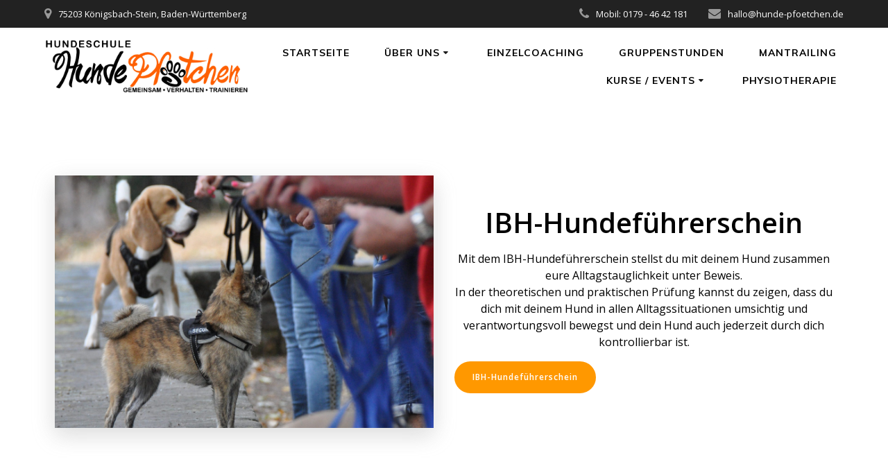

--- FILE ---
content_type: text/html; charset=UTF-8
request_url: https://hunde-pfoetchen.de/leistungen/
body_size: 16800
content:
<!DOCTYPE html>
<html lang="de">
<head>
    <meta charset="UTF-8">
    <meta name="viewport" content="width=device-width, initial-scale=1">
    <link rel="profile" href="http://gmpg.org/xfn/11">

	    <script>
        (function (exports, d) {
            var _isReady = false,
                _event,
                _fns = [];

            function onReady(event) {
                d.removeEventListener("DOMContentLoaded", onReady);
                _isReady = true;
                _event = event;
                _fns.forEach(function (_fn) {
                    var fn = _fn[0],
                        context = _fn[1];
                    fn.call(context || exports, window.jQuery);
                });
            }

            function onReadyIe(event) {
                if (d.readyState === "complete") {
                    d.detachEvent("onreadystatechange", onReadyIe);
                    _isReady = true;
                    _event = event;
                    _fns.forEach(function (_fn) {
                        var fn = _fn[0],
                            context = _fn[1];
                        fn.call(context || exports, event);
                    });
                }
            }

            d.addEventListener && d.addEventListener("DOMContentLoaded", onReady) ||
            d.attachEvent && d.attachEvent("onreadystatechange", onReadyIe);

            function domReady(fn, context) {
                if (_isReady) {
                    fn.call(context, _event);
                }

                _fns.push([fn, context]);
            }

            exports.mesmerizeDomReady = domReady;
        })(window, document);
    </script>
	<title>Leistungen / Angebot &#8211; Hundeschule HundePfötchen</title>
<meta name='robots' content='max-image-preview:large' />
	<style>img:is([sizes="auto" i], [sizes^="auto," i]) { contain-intrinsic-size: 3000px 1500px }</style>
	<link rel='dns-prefetch' href='//fonts.googleapis.com' />
<link rel="alternate" type="application/rss+xml" title="Hundeschule HundePfötchen &raquo; Feed" href="https://hunde-pfoetchen.de/feed/" />
<link rel="alternate" type="application/rss+xml" title="Hundeschule HundePfötchen &raquo; Kommentar-Feed" href="https://hunde-pfoetchen.de/comments/feed/" />
<script type="text/javascript">
/* <![CDATA[ */
window._wpemojiSettings = {"baseUrl":"https:\/\/s.w.org\/images\/core\/emoji\/15.0.3\/72x72\/","ext":".png","svgUrl":"https:\/\/s.w.org\/images\/core\/emoji\/15.0.3\/svg\/","svgExt":".svg","source":{"concatemoji":"https:\/\/hunde-pfoetchen.de\/wp-includes\/js\/wp-emoji-release.min.js?ver=6.7.4"}};
/*! This file is auto-generated */
!function(i,n){var o,s,e;function c(e){try{var t={supportTests:e,timestamp:(new Date).valueOf()};sessionStorage.setItem(o,JSON.stringify(t))}catch(e){}}function p(e,t,n){e.clearRect(0,0,e.canvas.width,e.canvas.height),e.fillText(t,0,0);var t=new Uint32Array(e.getImageData(0,0,e.canvas.width,e.canvas.height).data),r=(e.clearRect(0,0,e.canvas.width,e.canvas.height),e.fillText(n,0,0),new Uint32Array(e.getImageData(0,0,e.canvas.width,e.canvas.height).data));return t.every(function(e,t){return e===r[t]})}function u(e,t,n){switch(t){case"flag":return n(e,"\ud83c\udff3\ufe0f\u200d\u26a7\ufe0f","\ud83c\udff3\ufe0f\u200b\u26a7\ufe0f")?!1:!n(e,"\ud83c\uddfa\ud83c\uddf3","\ud83c\uddfa\u200b\ud83c\uddf3")&&!n(e,"\ud83c\udff4\udb40\udc67\udb40\udc62\udb40\udc65\udb40\udc6e\udb40\udc67\udb40\udc7f","\ud83c\udff4\u200b\udb40\udc67\u200b\udb40\udc62\u200b\udb40\udc65\u200b\udb40\udc6e\u200b\udb40\udc67\u200b\udb40\udc7f");case"emoji":return!n(e,"\ud83d\udc26\u200d\u2b1b","\ud83d\udc26\u200b\u2b1b")}return!1}function f(e,t,n){var r="undefined"!=typeof WorkerGlobalScope&&self instanceof WorkerGlobalScope?new OffscreenCanvas(300,150):i.createElement("canvas"),a=r.getContext("2d",{willReadFrequently:!0}),o=(a.textBaseline="top",a.font="600 32px Arial",{});return e.forEach(function(e){o[e]=t(a,e,n)}),o}function t(e){var t=i.createElement("script");t.src=e,t.defer=!0,i.head.appendChild(t)}"undefined"!=typeof Promise&&(o="wpEmojiSettingsSupports",s=["flag","emoji"],n.supports={everything:!0,everythingExceptFlag:!0},e=new Promise(function(e){i.addEventListener("DOMContentLoaded",e,{once:!0})}),new Promise(function(t){var n=function(){try{var e=JSON.parse(sessionStorage.getItem(o));if("object"==typeof e&&"number"==typeof e.timestamp&&(new Date).valueOf()<e.timestamp+604800&&"object"==typeof e.supportTests)return e.supportTests}catch(e){}return null}();if(!n){if("undefined"!=typeof Worker&&"undefined"!=typeof OffscreenCanvas&&"undefined"!=typeof URL&&URL.createObjectURL&&"undefined"!=typeof Blob)try{var e="postMessage("+f.toString()+"("+[JSON.stringify(s),u.toString(),p.toString()].join(",")+"));",r=new Blob([e],{type:"text/javascript"}),a=new Worker(URL.createObjectURL(r),{name:"wpTestEmojiSupports"});return void(a.onmessage=function(e){c(n=e.data),a.terminate(),t(n)})}catch(e){}c(n=f(s,u,p))}t(n)}).then(function(e){for(var t in e)n.supports[t]=e[t],n.supports.everything=n.supports.everything&&n.supports[t],"flag"!==t&&(n.supports.everythingExceptFlag=n.supports.everythingExceptFlag&&n.supports[t]);n.supports.everythingExceptFlag=n.supports.everythingExceptFlag&&!n.supports.flag,n.DOMReady=!1,n.readyCallback=function(){n.DOMReady=!0}}).then(function(){return e}).then(function(){var e;n.supports.everything||(n.readyCallback(),(e=n.source||{}).concatemoji?t(e.concatemoji):e.wpemoji&&e.twemoji&&(t(e.twemoji),t(e.wpemoji)))}))}((window,document),window._wpemojiSettings);
/* ]]> */
</script>
<link rel='stylesheet' id='companion-bundle-css' href="" data-href='https://hunde-pfoetchen.de/wp-content/plugins/mesmerize-companion/theme-data/mesmerize/assets/css/companion.bundle.min.css?ver=1.6.168' type='text/css' media='all' />
<link rel='stylesheet' id='owl-carousel-min-css-css' href='https://hunde-pfoetchen.de/wp-content/themes/mesmerize-pro/pro/assets/css/owlcarousel/owl.carousel.min.css?ver=6.7.4' type='text/css' media='all' />
<link rel='stylesheet' id='owl-carousel-theme-default-min-css-css' href='https://hunde-pfoetchen.de/wp-content/themes/mesmerize-pro/pro/assets/css/owlcarousel/mesmerize-owl-theme.min.css?ver=6.7.4' type='text/css' media='all' />
<style id='wp-emoji-styles-inline-css' type='text/css'>

	img.wp-smiley, img.emoji {
		display: inline !important;
		border: none !important;
		box-shadow: none !important;
		height: 1em !important;
		width: 1em !important;
		margin: 0 0.07em !important;
		vertical-align: -0.1em !important;
		background: none !important;
		padding: 0 !important;
	}
</style>
<link rel='stylesheet' id='wp-block-library-css' href='https://hunde-pfoetchen.de/wp-includes/css/dist/block-library/style.min.css?ver=6.7.4' type='text/css' media='all' />
<style id='pdfemb-pdf-embedder-viewer-style-inline-css' type='text/css'>
.wp-block-pdfemb-pdf-embedder-viewer{max-width:none}

</style>
<style id='classic-theme-styles-inline-css' type='text/css'>
/*! This file is auto-generated */
.wp-block-button__link{color:#fff;background-color:#32373c;border-radius:9999px;box-shadow:none;text-decoration:none;padding:calc(.667em + 2px) calc(1.333em + 2px);font-size:1.125em}.wp-block-file__button{background:#32373c;color:#fff;text-decoration:none}
</style>
<style id='global-styles-inline-css' type='text/css'>
:root{--wp--preset--aspect-ratio--square: 1;--wp--preset--aspect-ratio--4-3: 4/3;--wp--preset--aspect-ratio--3-4: 3/4;--wp--preset--aspect-ratio--3-2: 3/2;--wp--preset--aspect-ratio--2-3: 2/3;--wp--preset--aspect-ratio--16-9: 16/9;--wp--preset--aspect-ratio--9-16: 9/16;--wp--preset--color--black: #000000;--wp--preset--color--cyan-bluish-gray: #abb8c3;--wp--preset--color--white: #ffffff;--wp--preset--color--pale-pink: #f78da7;--wp--preset--color--vivid-red: #cf2e2e;--wp--preset--color--luminous-vivid-orange: #ff6900;--wp--preset--color--luminous-vivid-amber: #fcb900;--wp--preset--color--light-green-cyan: #7bdcb5;--wp--preset--color--vivid-green-cyan: #00d084;--wp--preset--color--pale-cyan-blue: #8ed1fc;--wp--preset--color--vivid-cyan-blue: #0693e3;--wp--preset--color--vivid-purple: #9b51e0;--wp--preset--gradient--vivid-cyan-blue-to-vivid-purple: linear-gradient(135deg,rgba(6,147,227,1) 0%,rgb(155,81,224) 100%);--wp--preset--gradient--light-green-cyan-to-vivid-green-cyan: linear-gradient(135deg,rgb(122,220,180) 0%,rgb(0,208,130) 100%);--wp--preset--gradient--luminous-vivid-amber-to-luminous-vivid-orange: linear-gradient(135deg,rgba(252,185,0,1) 0%,rgba(255,105,0,1) 100%);--wp--preset--gradient--luminous-vivid-orange-to-vivid-red: linear-gradient(135deg,rgba(255,105,0,1) 0%,rgb(207,46,46) 100%);--wp--preset--gradient--very-light-gray-to-cyan-bluish-gray: linear-gradient(135deg,rgb(238,238,238) 0%,rgb(169,184,195) 100%);--wp--preset--gradient--cool-to-warm-spectrum: linear-gradient(135deg,rgb(74,234,220) 0%,rgb(151,120,209) 20%,rgb(207,42,186) 40%,rgb(238,44,130) 60%,rgb(251,105,98) 80%,rgb(254,248,76) 100%);--wp--preset--gradient--blush-light-purple: linear-gradient(135deg,rgb(255,206,236) 0%,rgb(152,150,240) 100%);--wp--preset--gradient--blush-bordeaux: linear-gradient(135deg,rgb(254,205,165) 0%,rgb(254,45,45) 50%,rgb(107,0,62) 100%);--wp--preset--gradient--luminous-dusk: linear-gradient(135deg,rgb(255,203,112) 0%,rgb(199,81,192) 50%,rgb(65,88,208) 100%);--wp--preset--gradient--pale-ocean: linear-gradient(135deg,rgb(255,245,203) 0%,rgb(182,227,212) 50%,rgb(51,167,181) 100%);--wp--preset--gradient--electric-grass: linear-gradient(135deg,rgb(202,248,128) 0%,rgb(113,206,126) 100%);--wp--preset--gradient--midnight: linear-gradient(135deg,rgb(2,3,129) 0%,rgb(40,116,252) 100%);--wp--preset--font-size--small: 13px;--wp--preset--font-size--medium: 20px;--wp--preset--font-size--large: 36px;--wp--preset--font-size--x-large: 42px;--wp--preset--spacing--20: 0.44rem;--wp--preset--spacing--30: 0.67rem;--wp--preset--spacing--40: 1rem;--wp--preset--spacing--50: 1.5rem;--wp--preset--spacing--60: 2.25rem;--wp--preset--spacing--70: 3.38rem;--wp--preset--spacing--80: 5.06rem;--wp--preset--shadow--natural: 6px 6px 9px rgba(0, 0, 0, 0.2);--wp--preset--shadow--deep: 12px 12px 50px rgba(0, 0, 0, 0.4);--wp--preset--shadow--sharp: 6px 6px 0px rgba(0, 0, 0, 0.2);--wp--preset--shadow--outlined: 6px 6px 0px -3px rgba(255, 255, 255, 1), 6px 6px rgba(0, 0, 0, 1);--wp--preset--shadow--crisp: 6px 6px 0px rgba(0, 0, 0, 1);}:where(.is-layout-flex){gap: 0.5em;}:where(.is-layout-grid){gap: 0.5em;}body .is-layout-flex{display: flex;}.is-layout-flex{flex-wrap: wrap;align-items: center;}.is-layout-flex > :is(*, div){margin: 0;}body .is-layout-grid{display: grid;}.is-layout-grid > :is(*, div){margin: 0;}:where(.wp-block-columns.is-layout-flex){gap: 2em;}:where(.wp-block-columns.is-layout-grid){gap: 2em;}:where(.wp-block-post-template.is-layout-flex){gap: 1.25em;}:where(.wp-block-post-template.is-layout-grid){gap: 1.25em;}.has-black-color{color: var(--wp--preset--color--black) !important;}.has-cyan-bluish-gray-color{color: var(--wp--preset--color--cyan-bluish-gray) !important;}.has-white-color{color: var(--wp--preset--color--white) !important;}.has-pale-pink-color{color: var(--wp--preset--color--pale-pink) !important;}.has-vivid-red-color{color: var(--wp--preset--color--vivid-red) !important;}.has-luminous-vivid-orange-color{color: var(--wp--preset--color--luminous-vivid-orange) !important;}.has-luminous-vivid-amber-color{color: var(--wp--preset--color--luminous-vivid-amber) !important;}.has-light-green-cyan-color{color: var(--wp--preset--color--light-green-cyan) !important;}.has-vivid-green-cyan-color{color: var(--wp--preset--color--vivid-green-cyan) !important;}.has-pale-cyan-blue-color{color: var(--wp--preset--color--pale-cyan-blue) !important;}.has-vivid-cyan-blue-color{color: var(--wp--preset--color--vivid-cyan-blue) !important;}.has-vivid-purple-color{color: var(--wp--preset--color--vivid-purple) !important;}.has-black-background-color{background-color: var(--wp--preset--color--black) !important;}.has-cyan-bluish-gray-background-color{background-color: var(--wp--preset--color--cyan-bluish-gray) !important;}.has-white-background-color{background-color: var(--wp--preset--color--white) !important;}.has-pale-pink-background-color{background-color: var(--wp--preset--color--pale-pink) !important;}.has-vivid-red-background-color{background-color: var(--wp--preset--color--vivid-red) !important;}.has-luminous-vivid-orange-background-color{background-color: var(--wp--preset--color--luminous-vivid-orange) !important;}.has-luminous-vivid-amber-background-color{background-color: var(--wp--preset--color--luminous-vivid-amber) !important;}.has-light-green-cyan-background-color{background-color: var(--wp--preset--color--light-green-cyan) !important;}.has-vivid-green-cyan-background-color{background-color: var(--wp--preset--color--vivid-green-cyan) !important;}.has-pale-cyan-blue-background-color{background-color: var(--wp--preset--color--pale-cyan-blue) !important;}.has-vivid-cyan-blue-background-color{background-color: var(--wp--preset--color--vivid-cyan-blue) !important;}.has-vivid-purple-background-color{background-color: var(--wp--preset--color--vivid-purple) !important;}.has-black-border-color{border-color: var(--wp--preset--color--black) !important;}.has-cyan-bluish-gray-border-color{border-color: var(--wp--preset--color--cyan-bluish-gray) !important;}.has-white-border-color{border-color: var(--wp--preset--color--white) !important;}.has-pale-pink-border-color{border-color: var(--wp--preset--color--pale-pink) !important;}.has-vivid-red-border-color{border-color: var(--wp--preset--color--vivid-red) !important;}.has-luminous-vivid-orange-border-color{border-color: var(--wp--preset--color--luminous-vivid-orange) !important;}.has-luminous-vivid-amber-border-color{border-color: var(--wp--preset--color--luminous-vivid-amber) !important;}.has-light-green-cyan-border-color{border-color: var(--wp--preset--color--light-green-cyan) !important;}.has-vivid-green-cyan-border-color{border-color: var(--wp--preset--color--vivid-green-cyan) !important;}.has-pale-cyan-blue-border-color{border-color: var(--wp--preset--color--pale-cyan-blue) !important;}.has-vivid-cyan-blue-border-color{border-color: var(--wp--preset--color--vivid-cyan-blue) !important;}.has-vivid-purple-border-color{border-color: var(--wp--preset--color--vivid-purple) !important;}.has-vivid-cyan-blue-to-vivid-purple-gradient-background{background: var(--wp--preset--gradient--vivid-cyan-blue-to-vivid-purple) !important;}.has-light-green-cyan-to-vivid-green-cyan-gradient-background{background: var(--wp--preset--gradient--light-green-cyan-to-vivid-green-cyan) !important;}.has-luminous-vivid-amber-to-luminous-vivid-orange-gradient-background{background: var(--wp--preset--gradient--luminous-vivid-amber-to-luminous-vivid-orange) !important;}.has-luminous-vivid-orange-to-vivid-red-gradient-background{background: var(--wp--preset--gradient--luminous-vivid-orange-to-vivid-red) !important;}.has-very-light-gray-to-cyan-bluish-gray-gradient-background{background: var(--wp--preset--gradient--very-light-gray-to-cyan-bluish-gray) !important;}.has-cool-to-warm-spectrum-gradient-background{background: var(--wp--preset--gradient--cool-to-warm-spectrum) !important;}.has-blush-light-purple-gradient-background{background: var(--wp--preset--gradient--blush-light-purple) !important;}.has-blush-bordeaux-gradient-background{background: var(--wp--preset--gradient--blush-bordeaux) !important;}.has-luminous-dusk-gradient-background{background: var(--wp--preset--gradient--luminous-dusk) !important;}.has-pale-ocean-gradient-background{background: var(--wp--preset--gradient--pale-ocean) !important;}.has-electric-grass-gradient-background{background: var(--wp--preset--gradient--electric-grass) !important;}.has-midnight-gradient-background{background: var(--wp--preset--gradient--midnight) !important;}.has-small-font-size{font-size: var(--wp--preset--font-size--small) !important;}.has-medium-font-size{font-size: var(--wp--preset--font-size--medium) !important;}.has-large-font-size{font-size: var(--wp--preset--font-size--large) !important;}.has-x-large-font-size{font-size: var(--wp--preset--font-size--x-large) !important;}
:where(.wp-block-post-template.is-layout-flex){gap: 1.25em;}:where(.wp-block-post-template.is-layout-grid){gap: 1.25em;}
:where(.wp-block-columns.is-layout-flex){gap: 2em;}:where(.wp-block-columns.is-layout-grid){gap: 2em;}
:root :where(.wp-block-pullquote){font-size: 1.5em;line-height: 1.6;}
</style>
<link rel='stylesheet' id='contact-form-7-css' href='https://hunde-pfoetchen.de/wp-content/plugins/contact-form-7/includes/css/styles.css?ver=6.1.4' type='text/css' media='all' />
<link rel='stylesheet' id='mesmerize-style-css' href='https://hunde-pfoetchen.de/wp-content/themes/mesmerize-pro/style.min.css?ver=1.6.168' type='text/css' media='all' />
<style id='mesmerize-style-inline-css' type='text/css'>
img.logo.dark, img.custom-logo{width:auto;max-height:80px !important;}
/** cached kirki style */.footer .footer-content{background-color:#222222;}.footer p, .footer{color:#FFFFFF;}.footer a .fa, .footer .fa{color:#FF9800;}.footer a:hover .fa{color:#3f464c;}.footer-border-accent{border-color:rgb(34,34,34) !important;}.footer-bg-accent{background-color:rgb(34,34,34) !important;}body{font-family:"Open Sans", Helvetica, Arial, sans-serif;color:#6B7C93;}body h1{font-family:Muli, Helvetica, Arial, sans-serif;font-weight:600;font-size:2.625rem;line-height:4rem;letter-spacing:normal;color:#3C424F;}body h2{font-family:Muli, Helvetica, Arial, sans-serif;font-weight:600;font-size:2.188rem;line-height:3rem;letter-spacing:normal;text-transform:none;color:#3C424F;}body h3{font-family:Muli, Helvetica, Arial, sans-serif;font-weight:600;font-size:1.313rem;line-height:2.25rem;letter-spacing:normal;text-transform:none;color:#3C424F;}body h4{font-family:Muli, Helvetica, Arial, sans-serif;font-weight:600;font-size:0.963rem;line-height:1.75rem;letter-spacing:0.0625rem;text-transform:none;color:#3C424F;}body h5{font-family:Muli, Helvetica, Arial, sans-serif;font-weight:800;font-style:normal;font-size:0.875rem;line-height:1.5rem;letter-spacing:2px;text-transform:none;color:#3C424F;}body h6{font-family:Muli, Helvetica, Arial, sans-serif;font-weight:800;font-size:0.766rem;line-height:1.375rem;letter-spacing:0.1875rem;color:#3C424F;}.header.color-overlay:after{filter:invert(0%) ;}.header-homepage p.header-subtitle2{margin-top:0;margin-bottom:20px;font-family:Roboto, Helvetica, Arial, sans-serif;font-weight:300;font-size:1.4em;line-height:130%;letter-spacing:0px;text-transform:none;color:#ffffff;background:rgba(0,0,0,0);padding-top:0px;padding-bottom:0px;padding-left:0px;padding-right:0px;-webkit-border-radius:0px;-moz-border-radius:0px;border-radius:0px;}.header-homepage h1.hero-title{font-family:Muli, Helvetica, Arial, sans-serif;font-weight:300;font-size:3.3em;line-height:114%;letter-spacing:0.9px;text-transform:none;color:#ffffff;}.header-homepage .hero-title{margin-top:0;margin-bottom:20px;background:rgba(0,0,0,0);padding-top:0px;padding-bottom:0px;padding-left:0px;padding-right:0px;-webkit-border-radius:0px;-moz-border-radius:0px;border-radius:0px;}.header-homepage p.header-subtitle{margin-top:0;margin-bottom:20px;font-family:Muli, Helvetica, Arial, sans-serif;font-weight:300;font-size:1.3em;line-height:130%;letter-spacing:0px;text-transform:none;color:#ffffff;background:rgba(0,0,0,0);padding-top:0px;padding-bottom:0px;padding-left:0px;padding-right:0px;-webkit-border-radius:0px;-moz-border-radius:0px;border-radius:0px;}.header-buttons-wrapper{background:rgba(0,0,0,0);padding-top:0px;padding-bottom:0px;padding-left:0px;padding-right:0px;-webkit-border-radius:0px;-moz-border-radius:0px;border-radius:0px;}.inner-header-description{padding-top:0%;padding-bottom:0%;}.inner-header-description .header-subtitle{font-family:Muli, Helvetica, Arial, sans-serif;font-weight:300;font-style:normal;font-size:1.3em;line-height:130%;letter-spacing:0px;text-transform:none;color:#ffffff;}.inner-header-description h1.hero-title{font-family:Muli, Helvetica, Arial, sans-serif;font-weight:900;font-style:italic;font-size:0.1em;line-height:114%;letter-spacing:0.9px;text-transform:uppercase;color:#FFFFFF;}.header-top-bar{background-color:rgb(34,34,34);}.header-top-bar-inner{height:40px;}.header-top-bar .header-top-bar-area.area-left span{color:#FFFFFF;}.header-top-bar .header-top-bar-area.area-left i.fa{color:#999;}.header-top-bar .header-top-bar-area.area-left .top-bar-social-icons i{color:#fff;}.header-top-bar .header-top-bar-area.area-left .top-bar-social-icons i:hover{color:#fff;}.header-top-bar .header-top-bar-area.area-left .top-bar-menu > li > a{color:#fff;}.header-top-bar .header-top-bar-area.area-left .top-bar-menu > li > a:hover{color:#fff!important;}.header-top-bar .header-top-bar-area.area-left .top-bar-menu > li > a:visited{color:#fff;}.header-top-bar .header-top-bar-area.area-left span.top-bar-text{color:#fff;}.header-top-bar .header-top-bar-area.area-right span{color:#FFFFFF;}.header-top-bar .header-top-bar-area.area-right i.fa{color:#999;}.header-top-bar .header-top-bar-area.area-right .top-bar-social-icons i{color:#fff;}.header-top-bar .header-top-bar-area.area-right .top-bar-social-icons i:hover{color:#fff;}.header-top-bar .header-top-bar-area.area-right .top-bar-menu > li > a{color:#fff;}.header-top-bar .header-top-bar-area.area-right .top-bar-menu > li > a:hover{color:#fff!important;}.header-top-bar .header-top-bar-area.area-right .top-bar-menu > li > a:visited{color:#fff;}.header-top-bar .header-top-bar-area.area-right span.top-bar-text{color:#fff;}.mesmerize-inner-page .navigation-bar.coloured-nav:not(.fixto-fixed){background-color:rgb(255,255,255)!important;}.mesmerize-inner-page .fixto-fixed .main_menu_col, .mesmerize-inner-page .fixto-fixed .main-menu{justify-content:flex-end!important;}.mesmerize-inner-page .navigation-bar.fixto-fixed{background-color:rgb(255,255,255)!important;}.mesmerize-inner-page #main_menu > li > a{font-family:Muli, Helvetica, Arial, sans-serif;font-weight:700;font-style:normal;font-size:14px;line-height:160%;letter-spacing:1px;text-transform:uppercase;}.mesmerize-front-page .navigation-bar.coloured-nav:not(.fixto-fixed){background-color:rgb(255,255,255)!important;}.mesmerize-front-page .fixto-fixed .main_menu_col, .mesmerize-front-page .fixto-fixed .main-menu{justify-content:flex-end!important;}.mesmerize-front-page .navigation-bar.fixto-fixed{background-color:rgb(255,255,255)!important;}.mesmerize-front-page #main_menu > li > a{font-family:Muli, Helvetica, Arial, sans-serif;font-weight:700;font-style:normal;font-size:14px;line-height:160%;letter-spacing:1px;text-transform:uppercase;}.mesmerize-front-page #main_menu > li li > a{font-family:"Open Sans", Helvetica, Arial, sans-serif;font-weight:600;font-style:normal;font-size:0.875rem;line-height:120%;letter-spacing:0px;text-transform:none;}.mesmerize-front-page .header-nav-area .social-icons a{color:#FFFFFF!important;}.mesmerize-front-page .fixto-fixed .header-nav-area .social-icons a{color:#000000!important;}.mesmerize-front-page  .nav-search.widget_search *{color:#FFFFFF;}.mesmerize-front-page  .nav-search.widget_search input{border-color:#FFFFFF;}.mesmerize-front-page  .nav-search.widget_search input::-webkit-input-placeholder{color:#FFFFFF;}.mesmerize-front-page  .nav-search.widget_search input:-ms-input-placeholder{color:#FFFFFF;}.mesmerize-front-page  .nav-search.widget_search input:-moz-placeholder{color:#FFFFFF;}.mesmerize-front-page .fixto-fixed  .nav-search.widget_search *{color:#000000;}.mesmerize-front-page .fixto-fixed  .nav-search.widget_search input{border-color:#000000;}.mesmerize-front-page .fixto-fixed  .nav-search.widget_search input::-webkit-input-placeholder{color:#000000;}.mesmerize-front-page .fixto-fixed  .nav-search.widget_search input:-ms-input-placeholder{color:#000000;}.mesmerize-front-page .fixto-fixed  .nav-search.widget_search input:-moz-placeholder{color:#000000;}.mesmerize-inner-page .inner_header-nav-area .social-icons a{color:#FFFFFF!important;}.mesmerize-inner-page .fixto-fixed .inner_header-nav-area .social-icons a{color:#000000!important;}.mesmerize-inner-page .nav-search.widget_search *{color:#FFFFFF;}.mesmerize-inner-page .nav-search.widget_search input{border-color:#FFFFFF;}.mesmerize-inner-page .nav-search.widget_search input::-webkit-input-placeholder{color:#FFFFFF;}.mesmerize-inner-page .nav-search.widget_search input:-ms-input-placeholder{color:#FFFFFF;}.mesmerize-inner-page .nav-search.widget_search input:-moz-placeholder{color:#FFFFFF;}.mesmerize-inner-page .fixto-fixed .nav-search.widget_search *{color:#000000;}.mesmerize-inner-page .fixto-fixed .nav-search.widget_search input{border-color:#000000;}.mesmerize-inner-page .fixto-fixed .nav-search.widget_search input::-webkit-input-placeholder{color:#000000;}.mesmerize-inner-page .fixto-fixed .nav-search.widget_search input:-ms-input-placeholder{color:#000000;}.mesmerize-inner-page .fixto-fixed .nav-search.widget_search input:-moz-placeholder{color:#000000;}[data-component="offcanvas"] i.fa{color:rgb(34,34,34)!important;}[data-component="offcanvas"] .bubble{background-color:rgb(34,34,34)!important;}.fixto-fixed [data-component="offcanvas"] i.fa{color:#000000!important;}.fixto-fixed [data-component="offcanvas"] .bubble{background-color:#000000!important;}#offcanvas-wrapper{background-color:rgb(255,255,255)!important;}html.has-offscreen body:after{background-color:rgba(34,43,52,0.529)!important;}#offcanvas-wrapper *:not(.arrow){color:#000000!important;}#offcanvas_menu li.open, #offcanvas_menu li.current-menu-item, #offcanvas_menu li.current-menu-item > a, #offcanvas_menu li.current_page_item, #offcanvas_menu li.current_page_item > a{background-color:#FF9800;}#offcanvas_menu li.open > a, #offcanvas_menu li.open > a > i, #offcanvas_menu li.current-menu-item > a, #offcanvas_menu li.current_page_item > a{color:#000000!important;}#offcanvas_menu li.open > a, #offcanvas_menu li.current-menu-item > a, #offcanvas_menu li.current_page_item > a{border-left-color:#000000!important;}#offcanvas_menu li > ul{background-color:rgb(255,255,255);}#offcanvas_menu li > a{font-family:Muli, Helvetica, Arial, sans-serif;font-weight:600;font-style:normal;font-size:0.875rem;line-height:100%;letter-spacing:0px;text-transform:none;}.navigation-bar.homepage.coloured-nav a.text-logo,.navigation-bar.homepage.coloured-nav #main_menu li.logo > a.text-logo,.navigation-bar.homepage.coloured-nav #main_menu li.logo > a.text-logo:hover{color:#343A40;font-family:inherit;font-weight:600;font-size:1.6rem;line-height:100%;letter-spacing:0px;text-transform:uppercase;}.navigation-bar.homepage.fixto-fixed a.text-logo,.navigation-bar.homepage.fixto-fixed .dark-logo a.text-logo{color:#4a4a4a!important;}.navigation-bar:not(.homepage) a.text-logo,.navigation-bar:not(.homepage) #main_menu li.logo > a.text-logo,.navigation-bar:not(.homepage) #main_menu li.logo > a.text-logo:hover,.navigation-bar:not(.homepage) a.text-logo,.navigation-bar:not(.homepage) #main_menu li.logo > a.text-logo,.navigation-bar:not(.homepage) #main_menu li.logo > a.text-logo:hover{color:#4a4a4a;font-family:inherit;font-weight:600;font-size:1.6rem;line-height:100%;letter-spacing:0px;text-transform:uppercase;}.navigation-bar.fixto-fixed:not(.homepage) a.text-logo,.navigation-bar.fixto-fixed:not(.homepage) .dark-logo a.text-logo, .navigation-bar.alternate:not(.homepage) a.text-logo, .navigation-bar.alternate:not(.homepage) .dark-logo a.text-logo{color:#4a4a4a!important;}.slide-progress{background:rgba(3, 169, 244, 0.5);height:5px;}.owl-carousel .animated{animation-duration:1000ms;-webkit-animation-duration:1000ms;}#header-slides-container .owl-stage{background:#000000;}.header-slider-navigation .owl-dots .owl-dot span{background:rgba(255,255,255,0.3);}.header-slider-navigation .owl-dots .owl-dot.active span,.header-slider-navigation .owl-dots .owl-dot:hover span{background:#ffffff;}@media (min-width: 767px){.footer .footer-content{padding-top:0px;padding-bottom:0px;}}@media (max-width: 1023px){body{font-size:calc( 16px * 0.875 );}}@media (min-width: 1024px){body{font-size:16px;}}@media only screen and (min-width: 768px){body h1{font-size:3rem;}body h2{font-size:2.5rem;}body h3{font-size:1.5rem;}body h4{font-size:1.1rem;}body h5{font-size:1rem;}body h6{font-size:0.875rem;}.header-homepage p.header-subtitle2{font-size:1.4em;}.header-homepage h1.hero-title{font-size:3.5rem;}.header-homepage p.header-subtitle{font-size:1.3em;}.header-content .align-holder{width:85%!important;}.inner-header-description{text-align:left!important;}.inner-header-description .header-subtitle{font-size:1.3em;}.inner-header-description h1.hero-title{font-size:0.1em;}}
</style>
<link rel='stylesheet' id='mesmerize-fonts-css' href="" data-href='https://fonts.googleapis.com/css?family=Open+Sans%3A300%2C400%2C600%2C700%7CMuli%3A300%2C300italic%2C400%2C400italic%2C600%2C600italic%2C700%2C700italic%2C900%2C900italic%7CPlayfair+Display%3A400%2C400italic%2C700%2C700italic&#038;subset=latin%2Clatin-ext&#038;display=swap' type='text/css' media='all' />
<link rel='stylesheet' id='mesmerize-style-bundle-css' href='https://hunde-pfoetchen.de/wp-content/themes/mesmerize-pro/pro/assets/css/theme.bundle.min.css?ver=1.6.168' type='text/css' media='all' />
<script type="text/javascript" src="https://hunde-pfoetchen.de/wp-includes/js/jquery/jquery.min.js?ver=3.7.1" id="jquery-core-js"></script>
<script type="text/javascript" src="https://hunde-pfoetchen.de/wp-includes/js/jquery/jquery-migrate.min.js?ver=3.4.1" id="jquery-migrate-js"></script>
<script type="text/javascript" id="jquery-js-after">
/* <![CDATA[ */
    
        (function () {
            function setHeaderTopSpacing() {

                setTimeout(function() {
                  var headerTop = document.querySelector('.header-top');
                  var headers = document.querySelectorAll('.header-wrapper .header,.header-wrapper .header-homepage');

                  for (var i = 0; i < headers.length; i++) {
                      var item = headers[i];
                      item.style.paddingTop = headerTop.getBoundingClientRect().height + "px";
                  }

                    var languageSwitcher = document.querySelector('.mesmerize-language-switcher');

                    if(languageSwitcher){
                        languageSwitcher.style.top = "calc( " +  headerTop.getBoundingClientRect().height + "px + 1rem)" ;
                    }
                    
                }, 100);

             
            }

            window.addEventListener('resize', setHeaderTopSpacing);
            window.mesmerizeSetHeaderTopSpacing = setHeaderTopSpacing
            mesmerizeDomReady(setHeaderTopSpacing);
        })();
    
    
/* ]]> */
</script>
<script type="text/javascript" src="https://hunde-pfoetchen.de/wp-content/themes/mesmerize-pro/pro/assets/js/owl.carousel.min.js?ver=6.7.4" id="owl-carousel-min-js-js"></script>
<script type="text/javascript" id="mesmerize-slider-custom-js-js-before">
/* <![CDATA[ */
_sliderSettings = {"slideRewind":true,"slideAutoplay":true,"sliderShowPlayPause":false,"slideDuration":7000,"slideProgressBar":true,"slideProgressBarHeight":5,"slideAnimationDuration":1000,"slideAnimateOut":"slideOutLeft","slideAnimateIn":"slideInRight","slideNavigation":false,"slideGroupNavigation":false,"slidePrevNextButtons":false,"slidePrevNextButtonsPosition":"center","slidePrevNextButtonsOffsetTop":0,"slidePrevNextButtonsOffsetCenter":0,"slidePrevNextButtonsOffsetBottom":0,"slidePrevNextButtonsStyle":"rounded-slider-button","slidePrevNextButtonsSize":"0","slidePrevButtonIcon":"fa-angle-left","slideNextButtonIcon":"fa-angle-right","slideAutoplayButtonPosition":"right bottom","slideAutoplayButtonOffsetTop":0,"slideAutoplayButtonOffsetBottom":0,"slideAutoplayButtonStyle":"square","slideAutoplayButtonSize":42,"slidePauseButtonIcon":"fa-pause","slidePlayButtonIcon":"fa-play","slidePagination":false,"slidePaginationPosition":"bottom","slidePaginationShapesType":"medium-circles","slideOverlappable":true,"slideOverlapWith":95,"slideBottomArrowOffset":5,"IEDetected":false};
/* ]]> */
</script>
<script type="text/javascript" src="https://hunde-pfoetchen.de/wp-content/themes/mesmerize-pro/pro/assets/js/mesmerize-slider.js?ver=6.7.4" id="mesmerize-slider-custom-js-js"></script>
<script type="text/javascript" src="https://hunde-pfoetchen.de/wp-includes/js/tinymce/tinymce.min.js?ver=49110-20201110" id="wp-tinymce-root-js"></script>
<script type="text/javascript" src="https://hunde-pfoetchen.de/wp-includes/js/tinymce/plugins/compat3x/plugin.min.js?ver=49110-20201110" id="wp-tinymce-js"></script>
<link rel="https://api.w.org/" href="https://hunde-pfoetchen.de/wp-json/" /><link rel="alternate" title="JSON" type="application/json" href="https://hunde-pfoetchen.de/wp-json/wp/v2/pages/2221" /><link rel="EditURI" type="application/rsd+xml" title="RSD" href="https://hunde-pfoetchen.de/xmlrpc.php?rsd" />
<meta name="generator" content="WordPress 6.7.4" />
<link rel="canonical" href="https://hunde-pfoetchen.de/leistungen/" />
<link rel='shortlink' href='https://hunde-pfoetchen.de/?p=2221' />
<link rel="alternate" title="oEmbed (JSON)" type="application/json+oembed" href="https://hunde-pfoetchen.de/wp-json/oembed/1.0/embed?url=https%3A%2F%2Fhunde-pfoetchen.de%2Fleistungen%2F" />
<link rel="alternate" title="oEmbed (XML)" type="text/xml+oembed" href="https://hunde-pfoetchen.de/wp-json/oembed/1.0/embed?url=https%3A%2F%2Fhunde-pfoetchen.de%2Fleistungen%2F&#038;format=xml" />
    <script type="text/javascript" data-name="async-styles">
        (function () {
            var links = document.querySelectorAll('link[data-href]');
            for (var i = 0; i < links.length; i++) {
                var item = links[i];
                item.href = item.getAttribute('data-href')
            }
        })();
    </script>
	<style data-prefix="inner_header" data-name="menu-variant-style">
/** cached menu style */.mesmerize-inner-page ul.dropdown-menu > li {  color: #000000; } .mesmerize-inner-page .fixto-fixed ul.dropdown-menu > li {  color: #222222; }  .mesmerize-inner-page ul.dropdown-menu.active-round-button > .current_page_item > a, .mesmerize-inner-page ul.dropdown-menu.active-round-button > .current-menu-item > a {  background-color: #FF9800;  color: #FFF; } .mesmerize-inner-page ul.dropdown-menu.active-round-button > li:not(.current-menu-item):not(.current_page_item):hover > a, .mesmerize-inner-page ul.dropdown-menu.active-round-button > li:not(.current-menu-item):not(.current_page_item).hover > a {  color: #FF9800;  border-color: #FF9800; }  .mesmerize-inner-page .fixto-fixed ul.dropdown-menu.active-round-button > .current_page_item > a, .mesmerize-inner-page .fixto-fixed ul.dropdown-menu.active-round-button > .current-menu-item > a {  background-color: #FF9800;  color: #FFF; } .mesmerize-inner-page .fixto-fixed ul.dropdown-menu.active-round-button > li:not(.current-menu-item):not(.current_page_item):hover > a, .mesmerize-inner-page .fixto-fixed ul.dropdown-menu.active-round-button > li:not(.current-menu-item):not(.current_page_item).hover > a {  color: #FF9800;  border-color: #FF9800; }  .mesmerize-inner-page ul.dropdown-menu.active-round-button > .current_page_item > a, .mesmerize-inner-page ul.dropdown-menu.active-round-button > .current-menu-item > a {  background-color: #FF9800;  color: #FFF; } .mesmerize-inner-page .fixto-fixed ul.dropdown-menu.active-round-button > .current_page_item > a, .mesmerize-inner-page .fixto-fixed ul.dropdown-menu.active-round-button > .current-menu-item > a {  background-color: #FF9800;  color: #FFF; } .mesmerize-inner-page ul.dropdown-menu ul {  background-color: rgb(255,255,255); }  .mesmerize-inner-page ul.dropdown-menu ul li {  color: rgb(0,0,0); } .mesmerize-inner-page ul.dropdown-menu ul li.hover, .mesmerize-inner-page ul.dropdown-menu ul li:hover {  background-color: rgb(255,152,0);  color: rgb(255,255,255); }</style>
<style data-name="menu-align">
.mesmerize-inner-page .main-menu, .mesmerize-inner-page .main_menu_col {justify-content:flex-end;}</style>
    <style data-name="header-slider-content">
        
/*** {slide - 0} ***/


#header-slides-container #header-slide-0 .header-description-row {
padding:14% 0 14% 0;
}

@media (max-width: 767px) {
#header-slides-container #header-slide-0 .header-description-row {
padding:10% 0 10% 0;
}
}

@media (min-width: 768px) {
#header-slides-container #header-slide-0 .header-content .align-holder {
width:85% !important;
}
}

#header-slides-container #header-slide-0 .header-content .align-holder {
background:rgba(0,0,0,0);
padding:0px 0px 0px 0px;
border-style:solid;
border-radius:0px;
border-color:rgba(0,0,0,0);
border-width:0px 0px 0px 0px;
}

#header-slides-container #header-slide-0 .homepage-header-image {
border-color:#ffffff;
border-width:5px;
}

#header-slides-container #header-slide-0 a.video-popup-button-link {
color:#ffffff;
}

#header-slides-container #header-slide-0 a.video-popup-button-link:hover {
color:#7AA7F5;
}
/*** {slide - 1586457771682} ***/


#header-slides-container #header-slide-1586457771682 .header-description-row {
padding:14% 0 14% 0;
}

@media (max-width: 767px) {
#header-slides-container #header-slide-1586457771682 .header-description-row {
padding:10% 0 10% 0;
}
}

@media (min-width: 768px) {
#header-slides-container #header-slide-1586457771682 .header-content .align-holder {
width:85% !important;
}
}

#header-slides-container #header-slide-1586457771682 .header-content .align-holder {
background:rgba(0,0,0,0);
padding:0px 0px 0px 0px;
border-style:solid;
border-radius:0px;
border-color:rgba(0,0,0,0);
border-width:0px 0px 0px 0px;
}

#header-slides-container #header-slide-1586457771682 .homepage-header-image {
border-color:#ffffff;
border-width:5px;
}

#header-slides-container #header-slide-1586457771682 a.video-popup-button-link {
color:#ffffff;
}

#header-slides-container #header-slide-1586457771682 a.video-popup-button-link:hover {
color:#7AA7F5;
}
/*** {slide - 1586457784857} ***/


#header-slides-container #header-slide-1586457784857 .header-description-row {
padding:14% 0 14% 0;
}

@media (max-width: 767px) {
#header-slides-container #header-slide-1586457784857 .header-description-row {
padding:10% 0 10% 0;
}
}

@media (min-width: 768px) {
#header-slides-container #header-slide-1586457784857 .header-content .align-holder {
width:85% !important;
}
}

#header-slides-container #header-slide-1586457784857 .header-content .align-holder {
background:rgba(0,0,0,0);
padding:0px 0px 0px 0px;
border-style:solid;
border-radius:0px;
border-color:rgba(0,0,0,0);
border-width:0px 0px 0px 0px;
}

#header-slides-container #header-slide-1586457784857 .homepage-header-image {
border-color:#ffffff;
border-width:5px;
}

#header-slides-container #header-slide-1586457784857 a.video-popup-button-link {
color:#ffffff;
}

#header-slides-container #header-slide-1586457784857 a.video-popup-button-link:hover {
color:#7AA7F5;
}
        /*FINISHED*/
    </style>
            <style>
            .owl-item > .header-slide {
                height: 100vh;
            }
        </style>
                <style>
            .header-with-slider-wrapper .header-homepage            .split-header {
                display: none;
            }
        </style>
            <style data-name="slider-overlap">
        @media only screen and (min-width: 768px) {
            .mesmerize-front-page-with-slider.overlap-first-section .header-with-slider-wrapper .header-homepage {
                padding-bottom: 95px;
            }

            .mesmerize-front-page-with-slider.overlap-first-section .content {
                position: relative;
                z-index: 10;
            }

            .mesmerize-front-page-with-slider.overlap-first-section .page-content div[data-overlap]:first-of-type > div:not([class*="section-separator"]) {
                margin-top: -95px;
            }

            .mesmerize-front-page-with-slider.overlap-first-section [data-overlap]:first-of-type {
                padding-top: 0px;
            }

            .mesmerize-front-page-with-slider.overlap-first-section #customDots {
                bottom: 95px;
            }
        }
    </style>
    <style type="text/css">.recentcomments a{display:inline !important;padding:0 !important;margin:0 !important;}</style><style type="text/css" id="custom-background-css">
body.custom-background { background-color: #ffffff; }
</style>
	<link rel="icon" href="https://hunde-pfoetchen.de/wp-content/uploads/2020/02/cropped-Schrift_Homepage_icon_klein-32x32.png" sizes="32x32" />
<link rel="icon" href="https://hunde-pfoetchen.de/wp-content/uploads/2020/02/cropped-Schrift_Homepage_icon_klein-192x192.png" sizes="192x192" />
<link rel="apple-touch-icon" href="https://hunde-pfoetchen.de/wp-content/uploads/2020/02/cropped-Schrift_Homepage_icon_klein-180x180.png" />
<meta name="msapplication-TileImage" content="https://hunde-pfoetchen.de/wp-content/uploads/2020/02/cropped-Schrift_Homepage_icon_klein-270x270.png" />
	<style id="page-content-custom-styles">
			</style>
	        <style data-name="header-shapes">
            .header.color-overlay:after {background:url(https://hunde-pfoetchen.de/wp-content/themes/mesmerize-pro/assets/images/header-shapes/circles.png) center center/ cover no-repeat}        </style>
            <style data-name="background-content-colors">
        .mesmerize-inner-page .page-content,
        .mesmerize-inner-page .content,
        .mesmerize-front-page.mesmerize-content-padding .page-content {
            background-color: #ffffff;
        }
    </style>
                <style data-name="site-colors">
                /** cached colors style */
                a, .comment-reply-link, a.read-more{ color:#ff9800; } a:hover, .comment-reply-link:hover, .sidebar .widget > ul > li a:hover, a.read-more:hover{ color:#FFAC14; } .contact-form-wrapper input[type=submit], .button, .nav-links .numbers-navigation span.current, .post-comments .navigation .numbers-navigation span.current, .nav-links .numbers-navigation a:hover, .post-comments .navigation .numbers-navigation a:hover{ background-color:#ff9800; border-color:#ff9800; } .contact-form-wrapper input[type=submit]:hover, .nav-links .prev-navigation a:hover, .post-comments .navigation .prev-navigation a:hover, .nav-links .next-navigation a:hover, .post-comments .navigation .next-navigation a:hover, .button:hover{ background-color:#FFAC14; border-color:#FFAC14; } .post-comments, .sidebar .widget, .post-list .post-list-item{ //border-bottom-color:#ff9800; } .nav-links .prev-navigation a, .post-comments .navigation .prev-navigation a, .nav-links .next-navigation a, .post-comments .navigation .next-navigation a{ border-color:#ff9800; color:#ff9800; } .tags-list a:hover{ border-color:#ff9800; background-color:#ff9800; } svg.section-separator-top path.svg-white-bg, svg.section-separator-bottom path.svg-white-bg{ fill: #ff9800; } p.color1{ color : #ff9800; } span.color1{ color : #ff9800; } h1.color1{ color : #ff9800; } h2.color1{ color : #ff9800; } h3.color1{ color : #ff9800; } h4.color1{ color : #ff9800; } h5.color1{ color : #ff9800; } h6.color1{ color : #ff9800; } .card.bg-color1, .bg-color1{ background-color:#ff9800; } a.color1:not(.button){ color:#ff9800; } a.color1:not(.button):hover{ color:#FFAC14; } button.color1, .button.color1{ background-color:#ff9800; border-color:#ff9800; } button.color1:hover, .button.color1:hover{ background-color:#FFAC14; border-color:#FFAC14; } button.outline.color1, .button.outline.color1{ background:none; border-color:#ff9800; color:#ff9800; } button.outline.color1:hover, .button.outline.color1:hover{ background:none; border-color:rgba(255,152,0,0.7); color:rgba(255,152,0,0.9); } i.fa.color1{ color:#ff9800; } i.fa.icon.bordered.color1{ border-color:#ff9800; } i.fa.icon.reverse.color1{ background-color:#ff9800; color: #ffffff; } i.fa.icon.reverse.color-white{ color: #d5d5d5; } i.fa.icon.bordered.color1{ border-color:#ff9800; } i.fa.icon.reverse.bordered.color1{ background-color:#ff9800; color: #ffffff; } .top-right-triangle.color1{ border-right-color:#ff9800; } .checked.decoration-color1 li:before { color:#ff9800; } .stared.decoration-color1 li:before { color:#ff9800; } .card.card-color1{ background-color:#ff9800; } .card.bottom-border-color1{ border-bottom-color: #ff9800; } .grad-180-transparent-color1{  background-image: linear-gradient(180deg, rgba(255,152,0,0) 0%, rgba(255,152,0,0) 50%, rgba(255,152,0,0.6) 78%, rgba(255,152,0,0.9) 100%) !important; } .border-color1{ border-color: #ff9800; } .circle-counter.color1 .circle-bar{ stroke: #ff9800; } p.color7{ color : #ff0000; } span.color7{ color : #ff0000; } h1.color7{ color : #ff0000; } h2.color7{ color : #ff0000; } h3.color7{ color : #ff0000; } h4.color7{ color : #ff0000; } h5.color7{ color : #ff0000; } h6.color7{ color : #ff0000; } .card.bg-color7, .bg-color7{ background-color:#ff0000; } a.color7:not(.button){ color:#ff0000; } a.color7:not(.button):hover{ color:#FF1414; } button.color7, .button.color7{ background-color:#ff0000; border-color:#ff0000; } button.color7:hover, .button.color7:hover{ background-color:#FF1414; border-color:#FF1414; } button.outline.color7, .button.outline.color7{ background:none; border-color:#ff0000; color:#ff0000; } button.outline.color7:hover, .button.outline.color7:hover{ background:none; border-color:rgba(255,0,0,0.7); color:rgba(255,0,0,0.9); } i.fa.color7{ color:#ff0000; } i.fa.icon.bordered.color7{ border-color:#ff0000; } i.fa.icon.reverse.color7{ background-color:#ff0000; color: #ffffff; } i.fa.icon.reverse.color-white{ color: #d5d5d5; } i.fa.icon.bordered.color7{ border-color:#ff0000; } i.fa.icon.reverse.bordered.color7{ background-color:#ff0000; color: #ffffff; } .top-right-triangle.color7{ border-right-color:#ff0000; } .checked.decoration-color7 li:before { color:#ff0000; } .stared.decoration-color7 li:before { color:#ff0000; } .card.card-color7{ background-color:#ff0000; } .card.bottom-border-color7{ border-bottom-color: #ff0000; } .grad-180-transparent-color7{  background-image: linear-gradient(180deg, rgba(255,0,0,0) 0%, rgba(255,0,0,0) 50%, rgba(255,0,0,0.6) 78%, rgba(255,0,0,0.9) 100%) !important; } .border-color7{ border-color: #ff0000; } .circle-counter.color7 .circle-bar{ stroke: #ff0000; } p.color8{ color : #4ee100; } span.color8{ color : #4ee100; } h1.color8{ color : #4ee100; } h2.color8{ color : #4ee100; } h3.color8{ color : #4ee100; } h4.color8{ color : #4ee100; } h5.color8{ color : #4ee100; } h6.color8{ color : #4ee100; } .card.bg-color8, .bg-color8{ background-color:#4ee100; } a.color8:not(.button){ color:#4ee100; } a.color8:not(.button):hover{ color:#62F514; } button.color8, .button.color8{ background-color:#4ee100; border-color:#4ee100; } button.color8:hover, .button.color8:hover{ background-color:#62F514; border-color:#62F514; } button.outline.color8, .button.outline.color8{ background:none; border-color:#4ee100; color:#4ee100; } button.outline.color8:hover, .button.outline.color8:hover{ background:none; border-color:rgba(78,225,0,0.7); color:rgba(78,225,0,0.9); } i.fa.color8{ color:#4ee100; } i.fa.icon.bordered.color8{ border-color:#4ee100; } i.fa.icon.reverse.color8{ background-color:#4ee100; color: #ffffff; } i.fa.icon.reverse.color-white{ color: #d5d5d5; } i.fa.icon.bordered.color8{ border-color:#4ee100; } i.fa.icon.reverse.bordered.color8{ background-color:#4ee100; color: #ffffff; } .top-right-triangle.color8{ border-right-color:#4ee100; } .checked.decoration-color8 li:before { color:#4ee100; } .stared.decoration-color8 li:before { color:#4ee100; } .card.card-color8{ background-color:#4ee100; } .card.bottom-border-color8{ border-bottom-color: #4ee100; } .grad-180-transparent-color8{  background-image: linear-gradient(180deg, rgba(78,225,0,0) 0%, rgba(78,225,0,0) 50%, rgba(78,225,0,0.6) 78%, rgba(78,225,0,0.9) 100%) !important; } .border-color8{ border-color: #4ee100; } .circle-counter.color8 .circle-bar{ stroke: #4ee100; } p.color9{ color : #3eb002; } span.color9{ color : #3eb002; } h1.color9{ color : #3eb002; } h2.color9{ color : #3eb002; } h3.color9{ color : #3eb002; } h4.color9{ color : #3eb002; } h5.color9{ color : #3eb002; } h6.color9{ color : #3eb002; } .card.bg-color9, .bg-color9{ background-color:#3eb002; } a.color9:not(.button){ color:#3eb002; } a.color9:not(.button):hover{ color:#52C416; } button.color9, .button.color9{ background-color:#3eb002; border-color:#3eb002; } button.color9:hover, .button.color9:hover{ background-color:#52C416; border-color:#52C416; } button.outline.color9, .button.outline.color9{ background:none; border-color:#3eb002; color:#3eb002; } button.outline.color9:hover, .button.outline.color9:hover{ background:none; border-color:rgba(62,176,2,0.7); color:rgba(62,176,2,0.9); } i.fa.color9{ color:#3eb002; } i.fa.icon.bordered.color9{ border-color:#3eb002; } i.fa.icon.reverse.color9{ background-color:#3eb002; color: #ffffff; } i.fa.icon.reverse.color-white{ color: #d5d5d5; } i.fa.icon.bordered.color9{ border-color:#3eb002; } i.fa.icon.reverse.bordered.color9{ background-color:#3eb002; color: #ffffff; } .top-right-triangle.color9{ border-right-color:#3eb002; } .checked.decoration-color9 li:before { color:#3eb002; } .stared.decoration-color9 li:before { color:#3eb002; } .card.card-color9{ background-color:#3eb002; } .card.bottom-border-color9{ border-bottom-color: #3eb002; } .grad-180-transparent-color9{  background-image: linear-gradient(180deg, rgba(62,176,2,0) 0%, rgba(62,176,2,0) 50%, rgba(62,176,2,0.6) 78%, rgba(62,176,2,0.9) 100%) !important; } .border-color9{ border-color: #3eb002; } .circle-counter.color9 .circle-bar{ stroke: #3eb002; } p.color-white{ color : #ffffff; } span.color-white{ color : #ffffff; } h1.color-white{ color : #ffffff; } h2.color-white{ color : #ffffff; } h3.color-white{ color : #ffffff; } h4.color-white{ color : #ffffff; } h5.color-white{ color : #ffffff; } h6.color-white{ color : #ffffff; } .card.bg-color-white, .bg-color-white{ background-color:#ffffff; } a.color-white:not(.button){ color:#ffffff; } a.color-white:not(.button):hover{ color:#FFFFFF; } button.color-white, .button.color-white{ background-color:#ffffff; border-color:#ffffff; } button.color-white:hover, .button.color-white:hover{ background-color:#FFFFFF; border-color:#FFFFFF; } button.outline.color-white, .button.outline.color-white{ background:none; border-color:#ffffff; color:#ffffff; } button.outline.color-white:hover, .button.outline.color-white:hover{ background:none; border-color:rgba(255,255,255,0.7); color:rgba(255,255,255,0.9); } i.fa.color-white{ color:#ffffff; } i.fa.icon.bordered.color-white{ border-color:#ffffff; } i.fa.icon.reverse.color-white{ background-color:#ffffff; color: #ffffff; } i.fa.icon.reverse.color-white{ color: #d5d5d5; } i.fa.icon.bordered.color-white{ border-color:#ffffff; } i.fa.icon.reverse.bordered.color-white{ background-color:#ffffff; color: #ffffff; } .top-right-triangle.color-white{ border-right-color:#ffffff; } .checked.decoration-color-white li:before { color:#ffffff; } .stared.decoration-color-white li:before { color:#ffffff; } .card.card-color-white{ background-color:#ffffff; } .card.bottom-border-color-white{ border-bottom-color: #ffffff; } .grad-180-transparent-color-white{  background-image: linear-gradient(180deg, rgba(255,255,255,0) 0%, rgba(255,255,255,0) 50%, rgba(255,255,255,0.6) 78%, rgba(255,255,255,0.9) 100%) !important; } .border-color-white{ border-color: #ffffff; } .circle-counter.color-white .circle-bar{ stroke: #ffffff; } p.color-black{ color : #000000; } span.color-black{ color : #000000; } h1.color-black{ color : #000000; } h2.color-black{ color : #000000; } h3.color-black{ color : #000000; } h4.color-black{ color : #000000; } h5.color-black{ color : #000000; } h6.color-black{ color : #000000; } .card.bg-color-black, .bg-color-black{ background-color:#000000; } a.color-black:not(.button){ color:#000000; } a.color-black:not(.button):hover{ color:#141414; } button.color-black, .button.color-black{ background-color:#000000; border-color:#000000; } button.color-black:hover, .button.color-black:hover{ background-color:#141414; border-color:#141414; } button.outline.color-black, .button.outline.color-black{ background:none; border-color:#000000; color:#000000; } button.outline.color-black:hover, .button.outline.color-black:hover{ background:none; border-color:rgba(0,0,0,0.7); color:rgba(0,0,0,0.9); } i.fa.color-black{ color:#000000; } i.fa.icon.bordered.color-black{ border-color:#000000; } i.fa.icon.reverse.color-black{ background-color:#000000; color: #ffffff; } i.fa.icon.reverse.color-white{ color: #d5d5d5; } i.fa.icon.bordered.color-black{ border-color:#000000; } i.fa.icon.reverse.bordered.color-black{ background-color:#000000; color: #ffffff; } .top-right-triangle.color-black{ border-right-color:#000000; } .checked.decoration-color-black li:before { color:#000000; } .stared.decoration-color-black li:before { color:#000000; } .card.card-color-black{ background-color:#000000; } .card.bottom-border-color-black{ border-bottom-color: #000000; } .grad-180-transparent-color-black{  background-image: linear-gradient(180deg, rgba(0,0,0,0) 0%, rgba(0,0,0,0) 50%, rgba(0,0,0,0.6) 78%, rgba(0,0,0,0.9) 100%) !important; } .border-color-black{ border-color: #000000; } .circle-counter.color-black .circle-bar{ stroke: #000000; }                 /** cached colors style */
            </style>
            </head>

<body class="page-template page-template-pro page-template-page-templates page-template-full-width-page page-template-propage-templatesfull-width-page-php page page-id-2221 custom-background wp-custom-logo overlap-first-section offcanvas_menu-tablet mesmerize-inner-page mesmerize-front-page-with-slider mesmerize-content-no-padding ">
<style>
.screen-reader-text[href="#page-content"]:focus {
   background-color: #f1f1f1;
   border-radius: 3px;
   box-shadow: 0 0 2px 2px rgba(0, 0, 0, 0.6);
   clip: auto !important;
   clip-path: none;
   color: #21759b;

}
</style>
<a class="skip-link screen-reader-text" href="#page-content">Zum Inhalt springen</a>

<div  id="page-top" class="header-top">
	        <div class="header-top-bar ">
            <div class="">
                <div class="header-top-bar-inner row middle-xs start-xs ">
                        <div class="header-top-bar-area  col-xs area-left">
                  <div class="top-bar-field" data-type="group"   data-dynamic-mod="true">
              <i class="fa fa-map-marker"></i>
              <span>75203 Königsbach-Stein, Baden-Württemberg</span>
          </div>
              </div>
                            <div class="header-top-bar-area  col-xs-fit area-right">
                  <div class="top-bar-field" data-type="group"   data-dynamic-mod="true">
              <i class="fa fa-phone"></i>
              <span>Mobil: 0179 - 46 42 181</span>
          </div>
                    <div class="top-bar-field" data-type="group"   data-dynamic-mod="true">
              <i class="fa fa-envelope"></i>
              <span>hallo@hunde-pfoetchen.de</span>
          </div>
              </div>
                    </div>
            </div>
        </div>
        	<div class="navigation-bar " >
    <div class="navigation-wrapper white-logo fixed-dark-logo">
    	<div class="row basis-auto">
	        <div class="logo_col col-xs col-sm-fit">
	            <a href="https://hunde-pfoetchen.de/" class="custom-logo-link" data-type="group"  data-dynamic-mod="true" rel="home"><img width="4013" height="1088" src="https://hunde-pfoetchen.de/wp-content/uploads/2024/01/IMG_2774.png" class="custom-logo" alt="HundePfötchen Logo" decoding="async" fetchpriority="high" srcset="https://hunde-pfoetchen.de/wp-content/uploads/2024/01/IMG_2774.png 4013w, https://hunde-pfoetchen.de/wp-content/uploads/2024/01/IMG_2774-300x81.png 300w, https://hunde-pfoetchen.de/wp-content/uploads/2024/01/IMG_2774-1024x278.png 1024w, https://hunde-pfoetchen.de/wp-content/uploads/2024/01/IMG_2774-768x208.png 768w, https://hunde-pfoetchen.de/wp-content/uploads/2024/01/IMG_2774-1536x416.png 1536w, https://hunde-pfoetchen.de/wp-content/uploads/2024/01/IMG_2774-2048x555.png 2048w, https://hunde-pfoetchen.de/wp-content/uploads/2024/01/IMG_2774-1920x521.png 1920w" sizes="(max-width: 4013px) 100vw, 4013px" /></a>	        </div>
	        <div class="main_menu_col col-xs">
	            <div id="mainmenu_container" class="row"><ul id="main_menu" class="active-round-button main-menu dropdown-menu"><li id="menu-item-147" class="menu-item menu-item-type-post_type menu-item-object-page menu-item-home menu-item-147"><a href="https://hunde-pfoetchen.de/">Startseite</a></li>
<li id="menu-item-129" class="menu-item menu-item-type-post_type menu-item-object-page menu-item-has-children menu-item-129"><a href="https://hunde-pfoetchen.de/ueberuns/">Über Uns</a>
<ul class="sub-menu">
	<li id="menu-item-127" class="menu-item menu-item-type-post_type menu-item-object-page menu-item-127"><a href="https://hunde-pfoetchen.de/kontakt/">Kontakt</a></li>
</ul>
</li>
<li id="menu-item-128" class="menu-item menu-item-type-post_type menu-item-object-page menu-item-128"><a href="https://hunde-pfoetchen.de/einzelcoaching/">Einzelcoaching</a></li>
<li id="menu-item-2209" class="menu-item menu-item-type-post_type menu-item-object-page menu-item-2209"><a href="https://hunde-pfoetchen.de/gruppenstunden/">Gruppenstunden</a></li>
<li id="menu-item-1914" class="menu-item menu-item-type-post_type menu-item-object-page menu-item-1914"><a href="https://hunde-pfoetchen.de/mantrailing/">Mantrailing</a></li>
<li id="menu-item-2216" class="menu-item menu-item-type-post_type menu-item-object-page menu-item-has-children menu-item-2216"><a href="https://hunde-pfoetchen.de/kurse-events/">Kurse / Events</a>
<ul class="sub-menu">
	<li id="menu-item-2178" class="menu-item menu-item-type-post_type menu-item-object-page menu-item-2178"><a href="https://hunde-pfoetchen.de/ibh-hundefuehrerschein/">IBH-Hundeführerschein</a></li>
	<li id="menu-item-2208" class="menu-item menu-item-type-post_type menu-item-object-page menu-item-2208"><a href="https://hunde-pfoetchen.de/welpenpfoetchen-kurs/">WelpenPfötchen-Kurs</a></li>
	<li id="menu-item-1709" class="menu-item menu-item-type-post_type menu-item-object-page menu-item-1709"><a href="https://hunde-pfoetchen.de/krimitour/">Krimitour</a></li>
</ul>
</li>
<li id="menu-item-2228" class="menu-item menu-item-type-post_type menu-item-object-page menu-item-2228"><a href="https://hunde-pfoetchen.de/physiotherapie/">Physiotherapie</a></li>
</ul></div>    <a href="#" data-component="offcanvas" data-target="#offcanvas-wrapper" data-direction="right" data-width="300px" data-push="false">
        <div class="bubble"></div>
        <i class="fa fa-bars"></i>
    </a>
    <div id="offcanvas-wrapper" class="hide force-hide  offcanvas-right">
        <div class="offcanvas-top">
            <div class="logo-holder">
                <a href="https://hunde-pfoetchen.de/" class="custom-logo-link" data-type="group"  data-dynamic-mod="true" rel="home"><img width="4013" height="1088" src="https://hunde-pfoetchen.de/wp-content/uploads/2024/01/IMG_2774.png" class="custom-logo" alt="HundePfötchen Logo" decoding="async" srcset="https://hunde-pfoetchen.de/wp-content/uploads/2024/01/IMG_2774.png 4013w, https://hunde-pfoetchen.de/wp-content/uploads/2024/01/IMG_2774-300x81.png 300w, https://hunde-pfoetchen.de/wp-content/uploads/2024/01/IMG_2774-1024x278.png 1024w, https://hunde-pfoetchen.de/wp-content/uploads/2024/01/IMG_2774-768x208.png 768w, https://hunde-pfoetchen.de/wp-content/uploads/2024/01/IMG_2774-1536x416.png 1536w, https://hunde-pfoetchen.de/wp-content/uploads/2024/01/IMG_2774-2048x555.png 2048w, https://hunde-pfoetchen.de/wp-content/uploads/2024/01/IMG_2774-1920x521.png 1920w" sizes="(max-width: 4013px) 100vw, 4013px" /></a>            </div>
        </div>
        <div id="offcanvas-menu" class="menu-header-menue-container"><ul id="offcanvas_menu" class="offcanvas_menu"><li class="menu-item menu-item-type-post_type menu-item-object-page menu-item-home menu-item-147"><a href="https://hunde-pfoetchen.de/">Startseite</a></li>
<li class="menu-item menu-item-type-post_type menu-item-object-page menu-item-has-children menu-item-129"><a href="https://hunde-pfoetchen.de/ueberuns/">Über Uns</a>
<ul class="sub-menu">
	<li class="menu-item menu-item-type-post_type menu-item-object-page menu-item-127"><a href="https://hunde-pfoetchen.de/kontakt/">Kontakt</a></li>
</ul>
</li>
<li class="menu-item menu-item-type-post_type menu-item-object-page menu-item-128"><a href="https://hunde-pfoetchen.de/einzelcoaching/">Einzelcoaching</a></li>
<li class="menu-item menu-item-type-post_type menu-item-object-page menu-item-2209"><a href="https://hunde-pfoetchen.de/gruppenstunden/">Gruppenstunden</a></li>
<li class="menu-item menu-item-type-post_type menu-item-object-page menu-item-1914"><a href="https://hunde-pfoetchen.de/mantrailing/">Mantrailing</a></li>
<li class="menu-item menu-item-type-post_type menu-item-object-page menu-item-has-children menu-item-2216"><a href="https://hunde-pfoetchen.de/kurse-events/">Kurse / Events</a>
<ul class="sub-menu">
	<li class="menu-item menu-item-type-post_type menu-item-object-page menu-item-2178"><a href="https://hunde-pfoetchen.de/ibh-hundefuehrerschein/">IBH-Hundeführerschein</a></li>
	<li class="menu-item menu-item-type-post_type menu-item-object-page menu-item-2208"><a href="https://hunde-pfoetchen.de/welpenpfoetchen-kurs/">WelpenPfötchen-Kurs</a></li>
	<li class="menu-item menu-item-type-post_type menu-item-object-page menu-item-1709"><a href="https://hunde-pfoetchen.de/krimitour/">Krimitour</a></li>
</ul>
</li>
<li class="menu-item menu-item-type-post_type menu-item-object-page menu-item-2228"><a href="https://hunde-pfoetchen.de/physiotherapie/">Physiotherapie</a></li>
</ul></div>
            <div data-type="group"  data-dynamic-mod="true" class="social-icons">
        
    </div>

        </div>
    	        </div>
	    </div>
    </div>
</div>
</div>

<div id="page" class="site">
    <div class="header-wrapper">
        <div  class='header' style='; background:#FFFFFF'>
            								    <div class="inner-header-description gridContainer">
        <div class="row header-description-row">
    <div class="col-xs col-xs-12">
        <h1 class="hero-title">
            Leistungen / Angebot        </h1>
            </div>
        </div>
    </div>
        <script>
		if (window.mesmerizeSetHeaderTopSpacing) {
			window.mesmerizeSetHeaderTopSpacing();
		}
    </script>
    <div class='split-header'></div>                    </div>
    </div>
    <div class="page-content no-padding">
        <div class="content">
            <div  data-label="Hundefhrerschein" data-id="content--1" data-export-id="content-8" data-category="content" class="content-8 content-section content-section-spacing" id="hundefhrerschein" style="background-color: rgb(255, 255, 255);"><div  class="gridContainer"> <div  class="row middle-sm"><div  class="col-sm-6 space-bottom-xs space-top-xs" data-type="column"> <img decoding="async"  class="shadow-large" src="http://hunde-pfoetchen.de/wp-content/uploads/2023/01/cropped-cropped-Hundefuehrerschein-scaled-1.jpg" title="Hundeführerschein IBH HundePfötchen" alt="Hundeführerschein IBH HundePfötchen"></div> <div  class="col-sm-6" data-type="column"><h2  class="" style="text-align: center;"><span  style="font-family: &quot;Open Sans&quot;, arial, helvetica, sans-serif; color: rgb(0, 0, 0);">IBH-Hundeführerschein</span></h2> <p  class="" style="text-align: center;"><span  style="color: rgb(0, 0, 0);">Mit dem IBH-Hundeführerschein stellst du mit deinem Hund zusammen eure Alltagstauglichkeit unter Beweis.</span><br ><span  style="color: rgb(0, 0, 0);">
In der theoretischen und praktischen Prüfung kannst du zeigen, dass du dich mit deinem Hund in allen Alltagssituationen umsichtig und verantwortungsvoll bewegst und dein Hund auch jederzeit durch dich kontrollierbar ist.</span></p> <a  class="button color1 round" href="https://hunde-pfoetchen.de/ibh-hundefuehrerschein" target="_self" data-cp-link="1" data-icon="">IBH-Hundeführerschein</a></div> </div></div> </div><div  data-label="Welpenkurs" data-id="content--2" data-export-id="content-7" data-category="content" class="content-7 content-section content-section-spacing" id="welpenkurs" style="background-color: rgb(255, 255, 255); background-image: none;"><div  class="gridContainer"> <div  class="row middle-sm"><div  class="col-sm-6 space-bottom-xs" data-type="column"> <h2  class=""><span  style="font-family: &quot;Open Sans&quot;, arial, helvetica, sans-serif; color: rgb(0, 0, 0);">WelpenPfötchen-Kurs</span></h2> <p  class="" style="text-align: center;"><span  style="color: rgb(0, 0, 0);">Damit aus dem kleinen flauschigen Abenteurer ein entspannter Begleiter im Alltag wird, braucht es mehr als nur „Sitz“ und „Platz“.</span><br ><span  style="color: rgb(0, 0, 0);">
Der WelpenPfötchen Kurs bei HundePfötchen bietet euch eine einzigartige Kombination aus fundiertem Hintergrundwissen und praktischen Übungen.</span></p> <a  class="button color1 round" href="https://hunde-pfoetchen.de/welpenpfoetchen-kurs" target="_self" data-cp-link="1" data-icon="">WelpenPfötchen-Kurs</a></div> <div  class="col-sm-6" data-type="column"> <img decoding="async"  class="shadow-large" src="http://hunde-pfoetchen.de/wp-content/uploads/2025/12/cropped-cropped-DSC_0644-scaled-1.jpg" title="Welpenschule" alt=""></div> </div></div> </div><div data-label="Krimitour" data-id="content--3" data-export-id="content-8" data-category="content" class="content-8 content-section content-section-spacing" id="krimitour"  style="background-color: rgb(255, 255, 255); background-image: none;"><div class="gridContainer" > <div class="row middle-sm" ><div class="col-sm-6 space-bottom-xs space-top-xs" data-type="column" > <img decoding="async" class="shadow-large" src="http://hunde-pfoetchen.de/wp-content/uploads/2020/02/cropped-cropped-DSC_0967-2.jpg"  title="Krimitour" alt=""></div> <div class="col-sm-6" data-type="column" ><h2 class="" ><span style="color: rgb(0, 0, 0);" >Krimitour</span></h2> <p class=""  style="text-align: center;"><span style="color: rgb(0, 0, 0);" >Hin und wieder kommt es vor, dass HundePfötchen gefragt wird, ob wir bei der Ermittlung in unterschiedlichen Kriminalfällen unterstützen könnten <img decoding="async" draggable="false" role="img" class="emoji" alt="😉" src="https://s.w.org/images/core/emoji/15.0.3/svg/1f609.svg" >.</span><br ><br ><span style="color: rgb(0, 0, 0);" >Wir gehen gemeinsam auf Spurensuche, sammeln beweise, überwinden Hindernisse und lösen Rätsel und Aufgaben für Mensch und Hund, bis wir den oder die Täter*in(nen) überführt haben.</span></p> <a class="button color1 round" href="https://hunde-pfoetchen.de/krimitour"  target="_self" data-cp-link="1" data-icon="">Krimitour</a></div> </div></div> </div>        </div>
    </div>

<div  class='footer footer-contact-boxes'>
    <div  class='footer-content' style=''>
        <div class="gridContainer">
            <div class="row text-center">
                <div class="col-sm-3">
                        <div data-type="group"  data-dynamic-mod="true">
        <i class="big-icon fa fa-map-marker"></i>
        <p>
            75203 Königsbach-Stein, 
Baden-Württemberg,
Germany        </p>
    </div>
                    </div>
                <div class="col-sm-3">
                        <div data-type="group"  data-dynamic-mod="true">
        <i class="big-icon fa fa-envelope-o"></i>
        <p>
            hallo@hunde-pfoetchen.de
        </p>
    </div>
                    </div>
                <div class="col-sm-3">
                        <div data-type="group"  data-dynamic-mod="true">
        <i class="big-icon fa fa-phone"></i>
        <p>
            Mobil: 0179 - 46 42 181        </p>
    </div>
                    </div>
                <div class="col-sm-3 footer-bg-accent">
                    <div>
                            <div data-type="group"  data-dynamic-mod="true" class="footer-social-icons">
                      <a target="_blank"  class="social-icon" href="https://www.instagram.com/hundeschule_hundepfoetchen/?hl=de">
                  <i class="fa fa-instagram"></i>
              </a>
                            <a target="_blank"  class="social-icon" href="http://hunde-pfoetchen.de/kontakt/#kontakt">
                  <i class="fa fa-whatsapp"></i>
              </a>
                            <a target="_blank"  class="social-icon" href="https://www.facebook.com/hundeschule.hundepfoetchen">
                  <i class="fa fa-facebook-square"></i>
              </a>
              
    </div>

                        </div>
                    <p  class="copyright" data-type="group" >© 2026 Bettina Kopietz, <a href="http://hunde-pfoetchen.de/Datenschutzerklaerung/">Datenschutzerklärung</a>, <a href="http://hunde-pfoetchen.de/Impressum">Impressum</a>, <a href="http://hunde-pfoetchen.de/agb">AGB</a></p>                </div>
            </div>
        </div>
    </div>
</div>
	</div>
<script type="text/javascript"  defer="defer" src="https://hunde-pfoetchen.de/wp-content/plugins/mesmerize-companion/theme-data/mesmerize/assets/js/companion.bundle.min.js?ver=1.6.168" id="companion-bundle-js"></script>
<script type="text/javascript" src="https://hunde-pfoetchen.de/wp-includes/js/dist/hooks.min.js?ver=4d63a3d491d11ffd8ac6" id="wp-hooks-js"></script>
<script type="text/javascript" src="https://hunde-pfoetchen.de/wp-includes/js/dist/i18n.min.js?ver=5e580eb46a90c2b997e6" id="wp-i18n-js"></script>
<script type="text/javascript" id="wp-i18n-js-after">
/* <![CDATA[ */
wp.i18n.setLocaleData( { 'text direction\u0004ltr': [ 'ltr' ] } );
/* ]]> */
</script>
<script type="text/javascript" src="https://hunde-pfoetchen.de/wp-content/plugins/contact-form-7/includes/swv/js/index.js?ver=6.1.4" id="swv-js"></script>
<script type="text/javascript" id="contact-form-7-js-translations">
/* <![CDATA[ */
( function( domain, translations ) {
	var localeData = translations.locale_data[ domain ] || translations.locale_data.messages;
	localeData[""].domain = domain;
	wp.i18n.setLocaleData( localeData, domain );
} )( "contact-form-7", {"translation-revision-date":"2025-10-26 03:28:49+0000","generator":"GlotPress\/4.0.3","domain":"messages","locale_data":{"messages":{"":{"domain":"messages","plural-forms":"nplurals=2; plural=n != 1;","lang":"de"},"This contact form is placed in the wrong place.":["Dieses Kontaktformular wurde an der falschen Stelle platziert."],"Error:":["Fehler:"]}},"comment":{"reference":"includes\/js\/index.js"}} );
/* ]]> */
</script>
<script type="text/javascript" id="contact-form-7-js-before">
/* <![CDATA[ */
var wpcf7 = {
    "api": {
        "root": "https:\/\/hunde-pfoetchen.de\/wp-json\/",
        "namespace": "contact-form-7\/v1"
    }
};
/* ]]> */
</script>
<script type="text/javascript" src="https://hunde-pfoetchen.de/wp-content/plugins/contact-form-7/includes/js/index.js?ver=6.1.4" id="contact-form-7-js"></script>
<script type="text/javascript" src="https://www.google.com/recaptcha/api.js?render=6Ld_gaoqAAAAAEaBfo3esy9Cm1Q-4RghB_WvrgBM&amp;ver=3.0" id="google-recaptcha-js"></script>
<script type="text/javascript" src="https://hunde-pfoetchen.de/wp-includes/js/dist/vendor/wp-polyfill.min.js?ver=3.15.0" id="wp-polyfill-js"></script>
<script type="text/javascript" id="wpcf7-recaptcha-js-before">
/* <![CDATA[ */
var wpcf7_recaptcha = {
    "sitekey": "6Ld_gaoqAAAAAEaBfo3esy9Cm1Q-4RghB_WvrgBM",
    "actions": {
        "homepage": "homepage",
        "contactform": "contactform"
    }
};
/* ]]> */
</script>
<script type="text/javascript" src="https://hunde-pfoetchen.de/wp-content/plugins/contact-form-7/modules/recaptcha/index.js?ver=6.1.4" id="wpcf7-recaptcha-js"></script>
<script type="text/javascript"  defer="defer" src="https://hunde-pfoetchen.de/wp-includes/js/imagesloaded.min.js?ver=5.0.0" id="imagesloaded-js"></script>
<script type="text/javascript"  defer="defer" src="https://hunde-pfoetchen.de/wp-includes/js/masonry.min.js?ver=4.2.2" id="masonry-js"></script>
<script type="text/javascript" id="mesmerize-theme-js-extra">
/* <![CDATA[ */
var mesmerize_theme_pro_settings = {"reveal-effect":{"enabled":false}};
/* ]]> */
</script>
<script type="text/javascript"  defer="defer" src="https://hunde-pfoetchen.de/wp-content/themes/mesmerize-pro/pro/assets/js/theme.bundle.min.js?ver=1.6.168" id="mesmerize-theme-js"></script>
    <script>
        /(trident|msie)/i.test(navigator.userAgent) && document.getElementById && window.addEventListener && window.addEventListener("hashchange", function () {
            var t, e = location.hash.substring(1);
            /^[A-z0-9_-]+$/.test(e) && (t = document.getElementById(e)) && (/^(?:a|select|input|button|textarea)$/i.test(t.tagName) || (t.tabIndex = -1), t.focus())
        }, !1);
    </script>
	</body>
</html>


--- FILE ---
content_type: text/html; charset=utf-8
request_url: https://www.google.com/recaptcha/api2/anchor?ar=1&k=6Ld_gaoqAAAAAEaBfo3esy9Cm1Q-4RghB_WvrgBM&co=aHR0cHM6Ly9odW5kZS1wZm9ldGNoZW4uZGU6NDQz&hl=en&v=PoyoqOPhxBO7pBk68S4YbpHZ&size=invisible&anchor-ms=20000&execute-ms=30000&cb=bojxoo32sr7s
body_size: 48598
content:
<!DOCTYPE HTML><html dir="ltr" lang="en"><head><meta http-equiv="Content-Type" content="text/html; charset=UTF-8">
<meta http-equiv="X-UA-Compatible" content="IE=edge">
<title>reCAPTCHA</title>
<style type="text/css">
/* cyrillic-ext */
@font-face {
  font-family: 'Roboto';
  font-style: normal;
  font-weight: 400;
  font-stretch: 100%;
  src: url(//fonts.gstatic.com/s/roboto/v48/KFO7CnqEu92Fr1ME7kSn66aGLdTylUAMa3GUBHMdazTgWw.woff2) format('woff2');
  unicode-range: U+0460-052F, U+1C80-1C8A, U+20B4, U+2DE0-2DFF, U+A640-A69F, U+FE2E-FE2F;
}
/* cyrillic */
@font-face {
  font-family: 'Roboto';
  font-style: normal;
  font-weight: 400;
  font-stretch: 100%;
  src: url(//fonts.gstatic.com/s/roboto/v48/KFO7CnqEu92Fr1ME7kSn66aGLdTylUAMa3iUBHMdazTgWw.woff2) format('woff2');
  unicode-range: U+0301, U+0400-045F, U+0490-0491, U+04B0-04B1, U+2116;
}
/* greek-ext */
@font-face {
  font-family: 'Roboto';
  font-style: normal;
  font-weight: 400;
  font-stretch: 100%;
  src: url(//fonts.gstatic.com/s/roboto/v48/KFO7CnqEu92Fr1ME7kSn66aGLdTylUAMa3CUBHMdazTgWw.woff2) format('woff2');
  unicode-range: U+1F00-1FFF;
}
/* greek */
@font-face {
  font-family: 'Roboto';
  font-style: normal;
  font-weight: 400;
  font-stretch: 100%;
  src: url(//fonts.gstatic.com/s/roboto/v48/KFO7CnqEu92Fr1ME7kSn66aGLdTylUAMa3-UBHMdazTgWw.woff2) format('woff2');
  unicode-range: U+0370-0377, U+037A-037F, U+0384-038A, U+038C, U+038E-03A1, U+03A3-03FF;
}
/* math */
@font-face {
  font-family: 'Roboto';
  font-style: normal;
  font-weight: 400;
  font-stretch: 100%;
  src: url(//fonts.gstatic.com/s/roboto/v48/KFO7CnqEu92Fr1ME7kSn66aGLdTylUAMawCUBHMdazTgWw.woff2) format('woff2');
  unicode-range: U+0302-0303, U+0305, U+0307-0308, U+0310, U+0312, U+0315, U+031A, U+0326-0327, U+032C, U+032F-0330, U+0332-0333, U+0338, U+033A, U+0346, U+034D, U+0391-03A1, U+03A3-03A9, U+03B1-03C9, U+03D1, U+03D5-03D6, U+03F0-03F1, U+03F4-03F5, U+2016-2017, U+2034-2038, U+203C, U+2040, U+2043, U+2047, U+2050, U+2057, U+205F, U+2070-2071, U+2074-208E, U+2090-209C, U+20D0-20DC, U+20E1, U+20E5-20EF, U+2100-2112, U+2114-2115, U+2117-2121, U+2123-214F, U+2190, U+2192, U+2194-21AE, U+21B0-21E5, U+21F1-21F2, U+21F4-2211, U+2213-2214, U+2216-22FF, U+2308-230B, U+2310, U+2319, U+231C-2321, U+2336-237A, U+237C, U+2395, U+239B-23B7, U+23D0, U+23DC-23E1, U+2474-2475, U+25AF, U+25B3, U+25B7, U+25BD, U+25C1, U+25CA, U+25CC, U+25FB, U+266D-266F, U+27C0-27FF, U+2900-2AFF, U+2B0E-2B11, U+2B30-2B4C, U+2BFE, U+3030, U+FF5B, U+FF5D, U+1D400-1D7FF, U+1EE00-1EEFF;
}
/* symbols */
@font-face {
  font-family: 'Roboto';
  font-style: normal;
  font-weight: 400;
  font-stretch: 100%;
  src: url(//fonts.gstatic.com/s/roboto/v48/KFO7CnqEu92Fr1ME7kSn66aGLdTylUAMaxKUBHMdazTgWw.woff2) format('woff2');
  unicode-range: U+0001-000C, U+000E-001F, U+007F-009F, U+20DD-20E0, U+20E2-20E4, U+2150-218F, U+2190, U+2192, U+2194-2199, U+21AF, U+21E6-21F0, U+21F3, U+2218-2219, U+2299, U+22C4-22C6, U+2300-243F, U+2440-244A, U+2460-24FF, U+25A0-27BF, U+2800-28FF, U+2921-2922, U+2981, U+29BF, U+29EB, U+2B00-2BFF, U+4DC0-4DFF, U+FFF9-FFFB, U+10140-1018E, U+10190-1019C, U+101A0, U+101D0-101FD, U+102E0-102FB, U+10E60-10E7E, U+1D2C0-1D2D3, U+1D2E0-1D37F, U+1F000-1F0FF, U+1F100-1F1AD, U+1F1E6-1F1FF, U+1F30D-1F30F, U+1F315, U+1F31C, U+1F31E, U+1F320-1F32C, U+1F336, U+1F378, U+1F37D, U+1F382, U+1F393-1F39F, U+1F3A7-1F3A8, U+1F3AC-1F3AF, U+1F3C2, U+1F3C4-1F3C6, U+1F3CA-1F3CE, U+1F3D4-1F3E0, U+1F3ED, U+1F3F1-1F3F3, U+1F3F5-1F3F7, U+1F408, U+1F415, U+1F41F, U+1F426, U+1F43F, U+1F441-1F442, U+1F444, U+1F446-1F449, U+1F44C-1F44E, U+1F453, U+1F46A, U+1F47D, U+1F4A3, U+1F4B0, U+1F4B3, U+1F4B9, U+1F4BB, U+1F4BF, U+1F4C8-1F4CB, U+1F4D6, U+1F4DA, U+1F4DF, U+1F4E3-1F4E6, U+1F4EA-1F4ED, U+1F4F7, U+1F4F9-1F4FB, U+1F4FD-1F4FE, U+1F503, U+1F507-1F50B, U+1F50D, U+1F512-1F513, U+1F53E-1F54A, U+1F54F-1F5FA, U+1F610, U+1F650-1F67F, U+1F687, U+1F68D, U+1F691, U+1F694, U+1F698, U+1F6AD, U+1F6B2, U+1F6B9-1F6BA, U+1F6BC, U+1F6C6-1F6CF, U+1F6D3-1F6D7, U+1F6E0-1F6EA, U+1F6F0-1F6F3, U+1F6F7-1F6FC, U+1F700-1F7FF, U+1F800-1F80B, U+1F810-1F847, U+1F850-1F859, U+1F860-1F887, U+1F890-1F8AD, U+1F8B0-1F8BB, U+1F8C0-1F8C1, U+1F900-1F90B, U+1F93B, U+1F946, U+1F984, U+1F996, U+1F9E9, U+1FA00-1FA6F, U+1FA70-1FA7C, U+1FA80-1FA89, U+1FA8F-1FAC6, U+1FACE-1FADC, U+1FADF-1FAE9, U+1FAF0-1FAF8, U+1FB00-1FBFF;
}
/* vietnamese */
@font-face {
  font-family: 'Roboto';
  font-style: normal;
  font-weight: 400;
  font-stretch: 100%;
  src: url(//fonts.gstatic.com/s/roboto/v48/KFO7CnqEu92Fr1ME7kSn66aGLdTylUAMa3OUBHMdazTgWw.woff2) format('woff2');
  unicode-range: U+0102-0103, U+0110-0111, U+0128-0129, U+0168-0169, U+01A0-01A1, U+01AF-01B0, U+0300-0301, U+0303-0304, U+0308-0309, U+0323, U+0329, U+1EA0-1EF9, U+20AB;
}
/* latin-ext */
@font-face {
  font-family: 'Roboto';
  font-style: normal;
  font-weight: 400;
  font-stretch: 100%;
  src: url(//fonts.gstatic.com/s/roboto/v48/KFO7CnqEu92Fr1ME7kSn66aGLdTylUAMa3KUBHMdazTgWw.woff2) format('woff2');
  unicode-range: U+0100-02BA, U+02BD-02C5, U+02C7-02CC, U+02CE-02D7, U+02DD-02FF, U+0304, U+0308, U+0329, U+1D00-1DBF, U+1E00-1E9F, U+1EF2-1EFF, U+2020, U+20A0-20AB, U+20AD-20C0, U+2113, U+2C60-2C7F, U+A720-A7FF;
}
/* latin */
@font-face {
  font-family: 'Roboto';
  font-style: normal;
  font-weight: 400;
  font-stretch: 100%;
  src: url(//fonts.gstatic.com/s/roboto/v48/KFO7CnqEu92Fr1ME7kSn66aGLdTylUAMa3yUBHMdazQ.woff2) format('woff2');
  unicode-range: U+0000-00FF, U+0131, U+0152-0153, U+02BB-02BC, U+02C6, U+02DA, U+02DC, U+0304, U+0308, U+0329, U+2000-206F, U+20AC, U+2122, U+2191, U+2193, U+2212, U+2215, U+FEFF, U+FFFD;
}
/* cyrillic-ext */
@font-face {
  font-family: 'Roboto';
  font-style: normal;
  font-weight: 500;
  font-stretch: 100%;
  src: url(//fonts.gstatic.com/s/roboto/v48/KFO7CnqEu92Fr1ME7kSn66aGLdTylUAMa3GUBHMdazTgWw.woff2) format('woff2');
  unicode-range: U+0460-052F, U+1C80-1C8A, U+20B4, U+2DE0-2DFF, U+A640-A69F, U+FE2E-FE2F;
}
/* cyrillic */
@font-face {
  font-family: 'Roboto';
  font-style: normal;
  font-weight: 500;
  font-stretch: 100%;
  src: url(//fonts.gstatic.com/s/roboto/v48/KFO7CnqEu92Fr1ME7kSn66aGLdTylUAMa3iUBHMdazTgWw.woff2) format('woff2');
  unicode-range: U+0301, U+0400-045F, U+0490-0491, U+04B0-04B1, U+2116;
}
/* greek-ext */
@font-face {
  font-family: 'Roboto';
  font-style: normal;
  font-weight: 500;
  font-stretch: 100%;
  src: url(//fonts.gstatic.com/s/roboto/v48/KFO7CnqEu92Fr1ME7kSn66aGLdTylUAMa3CUBHMdazTgWw.woff2) format('woff2');
  unicode-range: U+1F00-1FFF;
}
/* greek */
@font-face {
  font-family: 'Roboto';
  font-style: normal;
  font-weight: 500;
  font-stretch: 100%;
  src: url(//fonts.gstatic.com/s/roboto/v48/KFO7CnqEu92Fr1ME7kSn66aGLdTylUAMa3-UBHMdazTgWw.woff2) format('woff2');
  unicode-range: U+0370-0377, U+037A-037F, U+0384-038A, U+038C, U+038E-03A1, U+03A3-03FF;
}
/* math */
@font-face {
  font-family: 'Roboto';
  font-style: normal;
  font-weight: 500;
  font-stretch: 100%;
  src: url(//fonts.gstatic.com/s/roboto/v48/KFO7CnqEu92Fr1ME7kSn66aGLdTylUAMawCUBHMdazTgWw.woff2) format('woff2');
  unicode-range: U+0302-0303, U+0305, U+0307-0308, U+0310, U+0312, U+0315, U+031A, U+0326-0327, U+032C, U+032F-0330, U+0332-0333, U+0338, U+033A, U+0346, U+034D, U+0391-03A1, U+03A3-03A9, U+03B1-03C9, U+03D1, U+03D5-03D6, U+03F0-03F1, U+03F4-03F5, U+2016-2017, U+2034-2038, U+203C, U+2040, U+2043, U+2047, U+2050, U+2057, U+205F, U+2070-2071, U+2074-208E, U+2090-209C, U+20D0-20DC, U+20E1, U+20E5-20EF, U+2100-2112, U+2114-2115, U+2117-2121, U+2123-214F, U+2190, U+2192, U+2194-21AE, U+21B0-21E5, U+21F1-21F2, U+21F4-2211, U+2213-2214, U+2216-22FF, U+2308-230B, U+2310, U+2319, U+231C-2321, U+2336-237A, U+237C, U+2395, U+239B-23B7, U+23D0, U+23DC-23E1, U+2474-2475, U+25AF, U+25B3, U+25B7, U+25BD, U+25C1, U+25CA, U+25CC, U+25FB, U+266D-266F, U+27C0-27FF, U+2900-2AFF, U+2B0E-2B11, U+2B30-2B4C, U+2BFE, U+3030, U+FF5B, U+FF5D, U+1D400-1D7FF, U+1EE00-1EEFF;
}
/* symbols */
@font-face {
  font-family: 'Roboto';
  font-style: normal;
  font-weight: 500;
  font-stretch: 100%;
  src: url(//fonts.gstatic.com/s/roboto/v48/KFO7CnqEu92Fr1ME7kSn66aGLdTylUAMaxKUBHMdazTgWw.woff2) format('woff2');
  unicode-range: U+0001-000C, U+000E-001F, U+007F-009F, U+20DD-20E0, U+20E2-20E4, U+2150-218F, U+2190, U+2192, U+2194-2199, U+21AF, U+21E6-21F0, U+21F3, U+2218-2219, U+2299, U+22C4-22C6, U+2300-243F, U+2440-244A, U+2460-24FF, U+25A0-27BF, U+2800-28FF, U+2921-2922, U+2981, U+29BF, U+29EB, U+2B00-2BFF, U+4DC0-4DFF, U+FFF9-FFFB, U+10140-1018E, U+10190-1019C, U+101A0, U+101D0-101FD, U+102E0-102FB, U+10E60-10E7E, U+1D2C0-1D2D3, U+1D2E0-1D37F, U+1F000-1F0FF, U+1F100-1F1AD, U+1F1E6-1F1FF, U+1F30D-1F30F, U+1F315, U+1F31C, U+1F31E, U+1F320-1F32C, U+1F336, U+1F378, U+1F37D, U+1F382, U+1F393-1F39F, U+1F3A7-1F3A8, U+1F3AC-1F3AF, U+1F3C2, U+1F3C4-1F3C6, U+1F3CA-1F3CE, U+1F3D4-1F3E0, U+1F3ED, U+1F3F1-1F3F3, U+1F3F5-1F3F7, U+1F408, U+1F415, U+1F41F, U+1F426, U+1F43F, U+1F441-1F442, U+1F444, U+1F446-1F449, U+1F44C-1F44E, U+1F453, U+1F46A, U+1F47D, U+1F4A3, U+1F4B0, U+1F4B3, U+1F4B9, U+1F4BB, U+1F4BF, U+1F4C8-1F4CB, U+1F4D6, U+1F4DA, U+1F4DF, U+1F4E3-1F4E6, U+1F4EA-1F4ED, U+1F4F7, U+1F4F9-1F4FB, U+1F4FD-1F4FE, U+1F503, U+1F507-1F50B, U+1F50D, U+1F512-1F513, U+1F53E-1F54A, U+1F54F-1F5FA, U+1F610, U+1F650-1F67F, U+1F687, U+1F68D, U+1F691, U+1F694, U+1F698, U+1F6AD, U+1F6B2, U+1F6B9-1F6BA, U+1F6BC, U+1F6C6-1F6CF, U+1F6D3-1F6D7, U+1F6E0-1F6EA, U+1F6F0-1F6F3, U+1F6F7-1F6FC, U+1F700-1F7FF, U+1F800-1F80B, U+1F810-1F847, U+1F850-1F859, U+1F860-1F887, U+1F890-1F8AD, U+1F8B0-1F8BB, U+1F8C0-1F8C1, U+1F900-1F90B, U+1F93B, U+1F946, U+1F984, U+1F996, U+1F9E9, U+1FA00-1FA6F, U+1FA70-1FA7C, U+1FA80-1FA89, U+1FA8F-1FAC6, U+1FACE-1FADC, U+1FADF-1FAE9, U+1FAF0-1FAF8, U+1FB00-1FBFF;
}
/* vietnamese */
@font-face {
  font-family: 'Roboto';
  font-style: normal;
  font-weight: 500;
  font-stretch: 100%;
  src: url(//fonts.gstatic.com/s/roboto/v48/KFO7CnqEu92Fr1ME7kSn66aGLdTylUAMa3OUBHMdazTgWw.woff2) format('woff2');
  unicode-range: U+0102-0103, U+0110-0111, U+0128-0129, U+0168-0169, U+01A0-01A1, U+01AF-01B0, U+0300-0301, U+0303-0304, U+0308-0309, U+0323, U+0329, U+1EA0-1EF9, U+20AB;
}
/* latin-ext */
@font-face {
  font-family: 'Roboto';
  font-style: normal;
  font-weight: 500;
  font-stretch: 100%;
  src: url(//fonts.gstatic.com/s/roboto/v48/KFO7CnqEu92Fr1ME7kSn66aGLdTylUAMa3KUBHMdazTgWw.woff2) format('woff2');
  unicode-range: U+0100-02BA, U+02BD-02C5, U+02C7-02CC, U+02CE-02D7, U+02DD-02FF, U+0304, U+0308, U+0329, U+1D00-1DBF, U+1E00-1E9F, U+1EF2-1EFF, U+2020, U+20A0-20AB, U+20AD-20C0, U+2113, U+2C60-2C7F, U+A720-A7FF;
}
/* latin */
@font-face {
  font-family: 'Roboto';
  font-style: normal;
  font-weight: 500;
  font-stretch: 100%;
  src: url(//fonts.gstatic.com/s/roboto/v48/KFO7CnqEu92Fr1ME7kSn66aGLdTylUAMa3yUBHMdazQ.woff2) format('woff2');
  unicode-range: U+0000-00FF, U+0131, U+0152-0153, U+02BB-02BC, U+02C6, U+02DA, U+02DC, U+0304, U+0308, U+0329, U+2000-206F, U+20AC, U+2122, U+2191, U+2193, U+2212, U+2215, U+FEFF, U+FFFD;
}
/* cyrillic-ext */
@font-face {
  font-family: 'Roboto';
  font-style: normal;
  font-weight: 900;
  font-stretch: 100%;
  src: url(//fonts.gstatic.com/s/roboto/v48/KFO7CnqEu92Fr1ME7kSn66aGLdTylUAMa3GUBHMdazTgWw.woff2) format('woff2');
  unicode-range: U+0460-052F, U+1C80-1C8A, U+20B4, U+2DE0-2DFF, U+A640-A69F, U+FE2E-FE2F;
}
/* cyrillic */
@font-face {
  font-family: 'Roboto';
  font-style: normal;
  font-weight: 900;
  font-stretch: 100%;
  src: url(//fonts.gstatic.com/s/roboto/v48/KFO7CnqEu92Fr1ME7kSn66aGLdTylUAMa3iUBHMdazTgWw.woff2) format('woff2');
  unicode-range: U+0301, U+0400-045F, U+0490-0491, U+04B0-04B1, U+2116;
}
/* greek-ext */
@font-face {
  font-family: 'Roboto';
  font-style: normal;
  font-weight: 900;
  font-stretch: 100%;
  src: url(//fonts.gstatic.com/s/roboto/v48/KFO7CnqEu92Fr1ME7kSn66aGLdTylUAMa3CUBHMdazTgWw.woff2) format('woff2');
  unicode-range: U+1F00-1FFF;
}
/* greek */
@font-face {
  font-family: 'Roboto';
  font-style: normal;
  font-weight: 900;
  font-stretch: 100%;
  src: url(//fonts.gstatic.com/s/roboto/v48/KFO7CnqEu92Fr1ME7kSn66aGLdTylUAMa3-UBHMdazTgWw.woff2) format('woff2');
  unicode-range: U+0370-0377, U+037A-037F, U+0384-038A, U+038C, U+038E-03A1, U+03A3-03FF;
}
/* math */
@font-face {
  font-family: 'Roboto';
  font-style: normal;
  font-weight: 900;
  font-stretch: 100%;
  src: url(//fonts.gstatic.com/s/roboto/v48/KFO7CnqEu92Fr1ME7kSn66aGLdTylUAMawCUBHMdazTgWw.woff2) format('woff2');
  unicode-range: U+0302-0303, U+0305, U+0307-0308, U+0310, U+0312, U+0315, U+031A, U+0326-0327, U+032C, U+032F-0330, U+0332-0333, U+0338, U+033A, U+0346, U+034D, U+0391-03A1, U+03A3-03A9, U+03B1-03C9, U+03D1, U+03D5-03D6, U+03F0-03F1, U+03F4-03F5, U+2016-2017, U+2034-2038, U+203C, U+2040, U+2043, U+2047, U+2050, U+2057, U+205F, U+2070-2071, U+2074-208E, U+2090-209C, U+20D0-20DC, U+20E1, U+20E5-20EF, U+2100-2112, U+2114-2115, U+2117-2121, U+2123-214F, U+2190, U+2192, U+2194-21AE, U+21B0-21E5, U+21F1-21F2, U+21F4-2211, U+2213-2214, U+2216-22FF, U+2308-230B, U+2310, U+2319, U+231C-2321, U+2336-237A, U+237C, U+2395, U+239B-23B7, U+23D0, U+23DC-23E1, U+2474-2475, U+25AF, U+25B3, U+25B7, U+25BD, U+25C1, U+25CA, U+25CC, U+25FB, U+266D-266F, U+27C0-27FF, U+2900-2AFF, U+2B0E-2B11, U+2B30-2B4C, U+2BFE, U+3030, U+FF5B, U+FF5D, U+1D400-1D7FF, U+1EE00-1EEFF;
}
/* symbols */
@font-face {
  font-family: 'Roboto';
  font-style: normal;
  font-weight: 900;
  font-stretch: 100%;
  src: url(//fonts.gstatic.com/s/roboto/v48/KFO7CnqEu92Fr1ME7kSn66aGLdTylUAMaxKUBHMdazTgWw.woff2) format('woff2');
  unicode-range: U+0001-000C, U+000E-001F, U+007F-009F, U+20DD-20E0, U+20E2-20E4, U+2150-218F, U+2190, U+2192, U+2194-2199, U+21AF, U+21E6-21F0, U+21F3, U+2218-2219, U+2299, U+22C4-22C6, U+2300-243F, U+2440-244A, U+2460-24FF, U+25A0-27BF, U+2800-28FF, U+2921-2922, U+2981, U+29BF, U+29EB, U+2B00-2BFF, U+4DC0-4DFF, U+FFF9-FFFB, U+10140-1018E, U+10190-1019C, U+101A0, U+101D0-101FD, U+102E0-102FB, U+10E60-10E7E, U+1D2C0-1D2D3, U+1D2E0-1D37F, U+1F000-1F0FF, U+1F100-1F1AD, U+1F1E6-1F1FF, U+1F30D-1F30F, U+1F315, U+1F31C, U+1F31E, U+1F320-1F32C, U+1F336, U+1F378, U+1F37D, U+1F382, U+1F393-1F39F, U+1F3A7-1F3A8, U+1F3AC-1F3AF, U+1F3C2, U+1F3C4-1F3C6, U+1F3CA-1F3CE, U+1F3D4-1F3E0, U+1F3ED, U+1F3F1-1F3F3, U+1F3F5-1F3F7, U+1F408, U+1F415, U+1F41F, U+1F426, U+1F43F, U+1F441-1F442, U+1F444, U+1F446-1F449, U+1F44C-1F44E, U+1F453, U+1F46A, U+1F47D, U+1F4A3, U+1F4B0, U+1F4B3, U+1F4B9, U+1F4BB, U+1F4BF, U+1F4C8-1F4CB, U+1F4D6, U+1F4DA, U+1F4DF, U+1F4E3-1F4E6, U+1F4EA-1F4ED, U+1F4F7, U+1F4F9-1F4FB, U+1F4FD-1F4FE, U+1F503, U+1F507-1F50B, U+1F50D, U+1F512-1F513, U+1F53E-1F54A, U+1F54F-1F5FA, U+1F610, U+1F650-1F67F, U+1F687, U+1F68D, U+1F691, U+1F694, U+1F698, U+1F6AD, U+1F6B2, U+1F6B9-1F6BA, U+1F6BC, U+1F6C6-1F6CF, U+1F6D3-1F6D7, U+1F6E0-1F6EA, U+1F6F0-1F6F3, U+1F6F7-1F6FC, U+1F700-1F7FF, U+1F800-1F80B, U+1F810-1F847, U+1F850-1F859, U+1F860-1F887, U+1F890-1F8AD, U+1F8B0-1F8BB, U+1F8C0-1F8C1, U+1F900-1F90B, U+1F93B, U+1F946, U+1F984, U+1F996, U+1F9E9, U+1FA00-1FA6F, U+1FA70-1FA7C, U+1FA80-1FA89, U+1FA8F-1FAC6, U+1FACE-1FADC, U+1FADF-1FAE9, U+1FAF0-1FAF8, U+1FB00-1FBFF;
}
/* vietnamese */
@font-face {
  font-family: 'Roboto';
  font-style: normal;
  font-weight: 900;
  font-stretch: 100%;
  src: url(//fonts.gstatic.com/s/roboto/v48/KFO7CnqEu92Fr1ME7kSn66aGLdTylUAMa3OUBHMdazTgWw.woff2) format('woff2');
  unicode-range: U+0102-0103, U+0110-0111, U+0128-0129, U+0168-0169, U+01A0-01A1, U+01AF-01B0, U+0300-0301, U+0303-0304, U+0308-0309, U+0323, U+0329, U+1EA0-1EF9, U+20AB;
}
/* latin-ext */
@font-face {
  font-family: 'Roboto';
  font-style: normal;
  font-weight: 900;
  font-stretch: 100%;
  src: url(//fonts.gstatic.com/s/roboto/v48/KFO7CnqEu92Fr1ME7kSn66aGLdTylUAMa3KUBHMdazTgWw.woff2) format('woff2');
  unicode-range: U+0100-02BA, U+02BD-02C5, U+02C7-02CC, U+02CE-02D7, U+02DD-02FF, U+0304, U+0308, U+0329, U+1D00-1DBF, U+1E00-1E9F, U+1EF2-1EFF, U+2020, U+20A0-20AB, U+20AD-20C0, U+2113, U+2C60-2C7F, U+A720-A7FF;
}
/* latin */
@font-face {
  font-family: 'Roboto';
  font-style: normal;
  font-weight: 900;
  font-stretch: 100%;
  src: url(//fonts.gstatic.com/s/roboto/v48/KFO7CnqEu92Fr1ME7kSn66aGLdTylUAMa3yUBHMdazQ.woff2) format('woff2');
  unicode-range: U+0000-00FF, U+0131, U+0152-0153, U+02BB-02BC, U+02C6, U+02DA, U+02DC, U+0304, U+0308, U+0329, U+2000-206F, U+20AC, U+2122, U+2191, U+2193, U+2212, U+2215, U+FEFF, U+FFFD;
}

</style>
<link rel="stylesheet" type="text/css" href="https://www.gstatic.com/recaptcha/releases/PoyoqOPhxBO7pBk68S4YbpHZ/styles__ltr.css">
<script nonce="fLoHViNTi4TyigW-KOOSSg" type="text/javascript">window['__recaptcha_api'] = 'https://www.google.com/recaptcha/api2/';</script>
<script type="text/javascript" src="https://www.gstatic.com/recaptcha/releases/PoyoqOPhxBO7pBk68S4YbpHZ/recaptcha__en.js" nonce="fLoHViNTi4TyigW-KOOSSg">
      
    </script></head>
<body><div id="rc-anchor-alert" class="rc-anchor-alert"></div>
<input type="hidden" id="recaptcha-token" value="[base64]">
<script type="text/javascript" nonce="fLoHViNTi4TyigW-KOOSSg">
      recaptcha.anchor.Main.init("[\x22ainput\x22,[\x22bgdata\x22,\x22\x22,\[base64]/[base64]/MjU1Ong/[base64]/[base64]/[base64]/[base64]/[base64]/[base64]/[base64]/[base64]/[base64]/[base64]/[base64]/[base64]/[base64]/[base64]/[base64]\\u003d\x22,\[base64]\\u003d\x22,\[base64]/CksKkwpNjw4MGwqlAw4zDs3nCiWDDjE7DrcKZw6TDmTB1wpFTd8KzKMKCBcO6wrvCmcK5ecKNwq9rO31AOcKzCMOMw6wLwrRrY8K1woQVbCViw5BrVsKnwp0uw5XDiEF/bBXDgcOxwqHCtcO8Gz7CusOCwos7wrUlw7pQBcOSc2diJMOeZcKlL8OEIxvCsHUxw7DDpUQBw7NtwqgKw47CulQoFsO5woTDgFo6w4HCjHzCg8KiGEvDmcO9OWV/Y1cDEsKRwrfDlUfCucOmw5zDhmHDicOVYDPDlzJMwr1vw4h7wpzCnsKYwrwUFMKpVwnCkhXCtAjCljjDvUM7w6TDh8KWNB8Qw7MJXsOZwpAkWcOdW2h0ZMOuI8OofMOuwpDCuHLCtFgTM8OqNTPCjsKewpbDkEF4wrpEEMOmM8O6w7/DnxBKw6XDvH57w4TCtsKywpXDmcOgwr3CiFLDlCZ/w4HCjQHCh8KOJkgQw5fDsMKbLHjCqcKJw5MIF0rDqlDCoMKxwpHClQ8vwonCtALCqsOjw7oUwpAjw7HDjh0nIsK7w7jDm3Y9G8O8QcKxKSvDlMKyRgvCtcKDw6MJwq0QMyLClMO/wqMFY8O/wq4FX8OTRcOQMsO2LQhMw48Vwrtuw4XDh1TDjQ/[base64]/DtmAEacOzWcOswr3CoTPCqMKCR8OiwprDtBd3PDPChwvDmsKFwqlSwqnCsMO0wrLDjjrDhsKMw6nDr00CwovCgSbDssKhAg8+KT3Dn8O5UB/DnMK1wqQgw63CmGwbw5daw4vCuiPCusOUw4bCqsOnMMOFNcOdbsOHNsOBw5RvbMOaw6zDoEV5e8OXN8KsSMO0acOrBS/[base64]/CqT57w4DCqMKGIsK1woXDgcKKwrgIL8OoPcKvwrJfw44neDERbi/[base64]/DhTMPG8OGwo1Qwo3DtsK/w6gqw5ERK8KDA1PDpkQKYsKECWAGwqDCpMK8ZcO8AW8kw7B7e8KOAMKLw6ovw5zClMOadQEcw7MewonCoQjDncOYKMO+FxPCssO5woh+w78Gw4nDsEfDhGxSw5cAJArDkzsCPMOgwrPDo3RGw6nCtsOzHVsgw4nCnsO/w4nDlMOJSxB4w44WwqDCiRAkaDvDjhnCncOgw7DDrxB3G8OeHMOcwpfCkEbDsEfDusK1DkpYw6smTjDDg8OTTsK+w7fDi2PDpcO7w7A+HAJ4w5nCkMOLwpo+w5/Dp13DpHTChFsMwrXDpMOEw6rCl8Kvw5TCq3MUw4UbO8KrbjvDogvDnk9YwoY2BCY+CsKKw4oVBEk5fVzDswPCusKKEsKwSkjChhA9w7VEw4LCoGNmw7QrTRjCrcKJwqtbw5vCr8OIcnIlwqTDlMKCw4hmIMOQw6R+w7XDgsOqwpoNw7Z2w7DCpsO/fSXDjDbCisOMSm9rwrJlAkHDtMKZDcKpw6Vqw717w43DqcKEw61ywqHCjcOSw4nCpGlAYSDCr8KywoXDhmRuw7x3wpHCqnVRwp3ChHzDvcKXw6BZw5PDnMOTwpEnVsO/[base64]/CsiMzOGPCr8O/wrx+XEUmw55jw5EZVMK/w7bCtEg5w5gQEQzDlMKqwqoSw6zDn8KeS8KYRSpMcCtjScOxwqbCkcKUYzNlw609wo/Dq8Ogw78Tw6rDugUHw5bCkRnCiUvCucKOwowmwpzCr8Ohwp8IwpTDkcOqw7rDv8ONTcORE2LCqUEkwoDCnMKuwpRjwrvDnMK0w5cPJxTDncOfw7gPw7FewonCiwxSw4c3wpDDlktCwphDElTCm8KJw403MHI+wrbCisO/Hndhb8Kdw4U7wpFgbRZXZMOlwqofG25IXBcowrNaQcOsw7tNwpMYwoPCocOCw6puPMKwYDDDqcOow5PCq8KSw7JhIMOfZcO5w7rCsh4/BcKrw7zDksK8wpgewq7DsCEIXMK8YB8xD8Kaw5oRHMK9BMOCAgfCi1VfZMKtSAnCh8ORN3bDt8KYw6fDn8KiLMOywrfDqG/[base64]/DwprwpHDvUZuwrw7Axkfem5Xw6HChMOuwrvDosKTwoxaw4I9TxQdwqU3WT3ClsKRw5LDusKcw5vDugbDrGMiw5/Cp8OUAsObOgHDvFLDn2rCpMKkZgcOTHPCg1vDs8KzwqdlUBVTw7nDhSIZYEXDsyXDmAlWRDjCmcKXaMOoUDNswotpSMKnw7ssSH8wR8K2w6XCpMKWKA1Tw6TDisKyMUkDCcOkEsOQew7CuVIGwp/[base64]/bMKmw6Ujw6AcFTdUw4x9wrUgEMOYEcKKw5RjFMO7wpjCrcKdOSFmw4xTw4/[base64]/woMswr/Ci3k8woJ5Dhoow5LDtMO2wqXCvWlQd8OZw63DqcK1TcOOAsOWYAc8wq9Dw4XDk8K+w7bCnMKrHcOUwoUYwpQWR8KmwrjDkE1ORMOwFMOvw5dGB23DjHXDgU/Dq2zCt8Kgw5Jcw5PDtMOUw59+PhXDuAjDkRUww5QqV0vCoE/Cm8KVw5NiCnoTw5XClcKLw5fCrsKOPAwqw6EnwqVxD2JWSMKgfAnDqMO3w5/CvsKZw5jDrsObwqjDvx/[base64]/DoMKYw4TDlMOgOTVUa2RYwozCvUVtVcKpHsOgccOBwrUNw77DpQ99wqsVwqJSwpN2bGkrw6VWUWoCP8KbJMOiP2Eqw63DhMOxw7XDjjIMacOCdj3Ct8OGNcKxXl3CjMOzwqg2GsOvY8KgwqEoQMO2U8Kxw690w7drwrLDj8OIwr/CjRHDlcKww4paCMKcEsKnbcK/Y2nDncOaZC1sXgxDw619wqvDlsOawqo0w7jCvSAQw4/CucOawqjDicOhwr/CgcOzLMKBFMKwZGE7SsKFO8KCLcK5w7ohwrZmTD50TMKaw5ZsYMOow6DDjMOkw7sEY2/CucOILMOAwqPDtUfDgToSw44KwpFGwo8UC8OyQsKcw7QWZkPCsGzDoVrCv8O5WR9LSnUzw77Dr1l0NcKTwpV+wpMxwqrDvWbDgMOZK8KhZ8KFIsOQwpI4wrcEdGMDMl5IwoU9w5Ykw5YfRB7Dp8KoXMO6w7xdw5bCkcK/[base64]/[base64]/CuiErbMKzQsOBRcO4IcO5d8OjGMKgw5DCohLDmF7Dt8KqQUfCpx3CncKRYMKDwr/Dq8OHwqtOw4jCpX8mAnLDpcOOw6XCgizDsMKswrknBsOYMMOsU8KYw5NTw6bDlUPDunjDr2/[base64]/DoAUBwqsGCGZCEEfDh23Cu8OmDRBOw5cxwrZ1w7LDhsK1w5YdW8K/w7RwwqE8wrbCvBfDunDCsMKuw6DDlVDCnMOqwpfCpTHCusOMSsKkHw3CnnDCrV3DpMKIDHlEwojCrMORwrUeShUdwq/Di2nDj8KBZDvCvsKFw6XCucKGw6rDmsKlwrslw7vCoUXCgBLCokPDlsKjNhTCkcK4BMOofsO5KlZ3w7rCnkHDgi85w5vCqsOWwoNQL8KMKy41IMOjw4MswpvDhsOWAMKrVxQ/wo/CqWDDlnI+KH3DtMOKwoxHw7BKwrDCnlXCicOnf8OgwosKEcO/JsKEw7/[base64]/CqMO5w5c4w4Rbw4kAacKHdcO3w4NPHiBCbnLCp3EhYsKJwqkZwovDsMOvWMKWwq3CocOjwrXDjsOdLsKPwotAcsOKw57CosOmwrbCqcOsw5s7VMKZeMOOwpfDqcKRw7NRwprDjcO0WxIfEwJBw5F/Vk8Mw7YEw6w7RHbDgMKnw5dEwrRyRhPCt8OYRS7Cgh8Ewq/CnMKEcjTDqBIPwqzDo8Ksw7/DlMKRwp0Ew5txFERSL8O4wqnCuTHCs2VdVSPDj8OCRcOxwrXDusKFw6zCnsKnw4bDiQ1ewplTAMK3QcOdw7fCmkY1wr87asKIcsOdw7nDqsO/wq9zM8KBwqQ/A8KKKlUHw6XChcOYwqLDkyMST25KQ8KewoPDpxt5w7wFW8OrwqVrYcK0w7fDuUVTwoYdwo5BwqsIwqrCgVjCoMK0GgXCj03Dn8KBEUjCjMKoZAHCjsOuYHgkw7rCmlzDvcO8eMKcHBHCn8Kvw4/DuMKdw5LDvlhGeydeHsK3Fg8Kw6c4csOXw4B6KG46w4bCqQdTKD90w5LDtsOxHcOkwrFGw5tVw64/wqbDhX9DJy5vImhECEvDusKxQRskG37DmjHDiBXDiMO4F31sZ1chasOEwqTDhnoOPjgdw6/[base64]/w7NTE20Bw7vDhcOkw6fDmMKTAAvDoEfDjsKZfgYlEXXDosK0GcOzDT1pNAQTC1PDicOOXF8HCkhQwqnDo2bDiMKFw5IHw47CgUR+wp0hwo9Ud1PDtcO9I8KswrrDnMKsaMO8d8OMARZAERtkShR/wq/CtErCsEAxGgjDp8K/FUfDscKhSHDClh0EdsKRDCXDmsKJwpzDnWk9QMKWScODwoAlwqnCicOkTjQ/wqTCl8OuwrAKLiDDjsKdw4gTwpbCsMO9LMKTDhRQw7vCosOswrIjwrrCsQXChhoNdcOzwrMkHWU8DcK8RcKUwqfDmcKCwqfDisKpw6AuwrXDtcO4PsObNcKfdBfCqsOywoFRwrUUwokHaCvChhzDtQp3IcOCOWrDqMKUMcK/[base64]/Dh8Oqw4jDsMKzwoDDhcKDwoXDmXPDg8ORw5dvYSVQwrnCucOBw7/[base64]/DtcKbb2tpKsKMMwgMw4l0PGlRPcONXsOvIA7CpBzCkDAiwp3CtWvDkTjCtT1tw71WMisYLcOiVMKoOm5fDhsAB8O1wrDCii7DrMOrwpPCiXzCr8OpwpwyMFDCmsKWMsKuWlR5w7tswqnCocOZwr7CvMK9wqAPcMO1wqBRVcOiYgFlTTPCmlvCkGDDjMOUwo/Cg8KEwqXCtCl7K8KsZw7DrMKowr5uNlbDgx/Dm2PDvcOQwqLCs8Ouw71FBRTCqT3CvWFrLsKnwqfCuDPCmzvDrDhIQcOowrQ+dD0yE8OrwoIww6rDs8O9woRqw6XDvAEiwrHDvxnCvcKvw6tNYlrDvDbDnmTCnx/DpcOnwq5KwrbCk2VKDsKjayjDjxAsRwTCqXHDoMOqw6TDpMOUwp7DpzrCu1MNR8Olwo/[base64]/[base64]/Du8OnXlbCuMKPwoVxwpFwHE5pG8OEajR7wojChcOCTi4UFnofJcKeV8KyOALCtVgTaMKnHsOPdkImw4TDg8KZK8O8w65DaUDDlDpkX2DCu8Owwr/DqH7DgEPDvhzCpsK3MU5FTMKHFilVwptEwo7Du8K8YMOBGsKhOjltwqnCpVI1PcKVw7nCg8KELcKRw4vDr8OVA1kdPcO+PsKEwrbCm1bDscKyIHfCgsK5UiPDjcKYF281w4ddw6E6wojCi2PDt8O/w7ItecOQSMOAMMKIHsOKQcOafsKoCcKwwqANwoI+woMRwo5ca8KWfEXCqMKXajEdQB83IcO7Y8KoFMKgwpFNHzbCu3TCrUbDmsOhw7h1Tw/DkMK2wrnCuMOTwqzCvcOIw6IlXsKYNykIwo/CncORRA7Ck3plcMKwAkvDv8KdwqJ+EsOhwoFMw57DhsOROgkvw6TCoMK+Nmptw4nDhibDglHDo8OzKsOyGwcdw53DqQ7CtzrCrBRTw6xfFMOwwq7DljMYwqkgwq4aXsOTwrR3H2DDjgbDkMO8wrZXLMKPw6dIw64iwoV5w6pIwpEXw5nCtcK5O13CiV5Jw68qwp3Dgl/Cl3hiw71Ywo5Fw65qwqLDnzgFRcK3QsOXw4HCkcO3w6dNwoHDpsKvwqPDnmINw78kwrzDpjzCvizDvFDCiiPCr8Oow4jDjMOzXnxcwroqwqLDgW7CvcKlwrnDihBUPFTDk8OlRWsANMKDeSowwp3DjRPCusKrNijCjsOMK8Onw5LCt8OHw6/Dk8K/wqnCqBRCwrkLPMKxw4A1w7NnwqTCkgzDjMOSVhvCscOTV3bDg8OGXU9nEsO0VsK2wqnChMOGw6jCn2pNNHbDgcKnwqRqwrnDs2jCnMKcw4bDl8Oywqc2w5fDrMK+HSfCkyR+FiPDihJEwpBxAlXDoRPCh8K1IR3DksKAw447fiZHKcO9B8Kyw7/DuMK/wq3ClEsiDGLDlcO8KcKvwopGIVrCj8KBwrnDl0UzVjTDgsOBVMKhwqnCiwhcwrsfwqLDusK3KcKuw7/Ctk3DiGUAw7LCmSpmwr/DoMKbwqvCpsKPQsOjwrzCihTCrU/DnTF3w4TClFrDqMKSAFJYRsOiw7TChj19FzTDt8OFLsKxwo/Dl3fDvsOGE8O0IWJXacOGU8K6TAsrZsO8AcKewoHCqsKpwqfDhgBhw4pYw53DjMO/YsK/[base64]/Cuk1rwpPCqH3CjcKIMMKewq7CvU1Gwo5QUF/CtMKowoo5wr9oeWp/w6/Dihlkwr9hwoDDnwonDA1tw70/wqbCnmU2w6RWw63Dg1HDm8OdH8Ksw4XDiMKJeMOdw4c0bsKNwpQpwqwmw5nDlcOkBHEJwobClMOdw50Ow6zCp1fDksKWE33CnBltwrTDlMKRw7Adw4NvTMKkTDFfB25pB8KLCcKHwq9GWx7CucOSV3HCvsONwpvDtMK7wqwMZcKOEcOAK8OZV1Mbw7kpIS/CsMKKw7AOw5w4eABPwqXDohfDhMOnw5B3wq5/EsOCEcKBwrk3w6shwqvDmBTDjsKtMC5MwpDDrA7Cn13Cq1HDunDDhRHCocOBwopcesOvTmVHB8KQVMKQNjVeAi7ClijDuMOjw5vCtTRHwrIwFyQ9w4s1wpFVwqPCpmHCl1VMw44BRHfChcK8w6/CpMOREHxgZcKrPHgZwqFzdcK7RMO3OsKEwoh/w5rDs8KQw417w4NfXcKEw6LComLDsjR5w7XCm8OKEMKbwoM/LH3Cjh3Cs8KyWMOeGMKmFyPClU19O8Khw7jCnMOIwq9JwrbCksKrPcOKFnZlCMKGHzJNaljCgsObw7gAwqHDkCjDq8KddcKIw74aYsKXw4jCiMOYaCvDlF3CgcKXQcOpw7/ChynCowgILMOCC8KMwoDDjRDDgMKCwqPCqMORw5gtFgPDhcO1EHJ5YcO6wo47w4AQwpfDoUhqwrIFwoPCgQdqDEEVXFvChMOObsKgdQILw59Zb8OKwpAqS8Ozwp0dw4zCkCUGd8OZSTZ4YcKeT2rCjmnDiMOKQDfDpxIMwopWdxIRw5bDig7CqlFXFkY/w7DDjj1NwrxnwqdXw51KBMOhw4zDgXrDtMOQw73DicOHwoNSLMO7w6kow6IIwq4aYcOwM8Ouw67Dt8Krw6jCgUzCnMO6w4HDhcKNw6NQXmQQw7HCr0LDjcORdFclb8ONaFBSw5nDh8O2w5PDgTddwpYyw7dGwqPDi8KsLnUpw4LDq8OyB8Odw4wfCy/CvMO2MS8Yw4xvQcKrwo7DoDvCgk3CgMOHHFXCtMOGw67CvsOeSW7CjcOow6EDImDCmMKww5BywpnCinFfRn3CmwbDosOQMSrDk8KZIGUgYcO9PcKdDcO5wqc+wqjChxp/C8KLPcOWXMKeE8OvBhrCiGnCilbDj8KDfcOSH8KKw5JZWMK0KMO5woopwq0oJWtIRcO/[base64]/Cul3DlCFRZsOcwplHKlN3blhdFsOpSETDk8Ovw6hkw4NXwr4cBHDDvnjCicOFw5fDqkAcwp7DiVRrw6vCjBLClg99On3DocOWw4/[base64]/[base64]/NMKuOCDDp1YTG2YUFwHCrsOFw5PCo8KFwpfDvcO/[base64]/CuksXw5/CpcKHwpIjHMO1asKJw4oZw6llw4XDrsO4wrlZBkV/[base64]/DpcOCSMKEwo9lw5QmwoLDhMKywr/DsETDgcK6GsKUw6jCosKSasOCw5UGw6lLw7dSIMOywoZOwpkQV3zCiWjDusOYXcOzw5nCsE7CpjticHrCvsK+w7fDpMOYw7TCnsOTw5nDozrCgmsawoBXw5PDksKywrzDo8OfwovCjVPCpMOALUtWbC9+w4zDkh/DtcKYS8OQBcOjw63CsMOoJcKnw4TCuwzDisOGMsOxPA7DjmIewrpowpR+UcOswrvCtwsuwphRDG9QwrDCvFfDv8Kmd8Osw7rDqgw6cifDr3xpQUbDvnd3w6EuQ8O5wqllTsK7wo0Zwp8nHcKmL8Kpw7rDtMKjwpIPPF/ClFrDkUU+WRgZw4YQwqzCj8KBw7QvQcKDw4nClCXCpDPDlHXCkcKswqdGw7TDhMOdScOwcMOTwp4DwrswPhDCs8Kmwp3CuMOWMF7Cv8O7wrzDtmpIw7QDwq9/woJdDytSw5nDicOSCCJ9wpxNTztiYMKrWcOtw608bXbDr8OAYmLCm34wdMOOJWvCkMOQD8KfVxhGelXDlMKbe2dMw57CrxfDkMOJJQPCp8KrVXRMw6dYwooFw5Yvw4FlZsOnNlvDj8KpZ8OxCWsYw43DhQ/Dj8OGw5V7wo81bMO5wrddw74Iw7nDiMOwwpBpI194wqrDhsKldsKZcC7Chi4Owp7DmMKzw4g/KwRRw7HDo8Oxfzxwwq3DucKBbMKrw73DmHAnJl3Cp8KOQcKqw4/CpyDCsMO3w6HCn8OSXQFMcMKmw4owwofCm8KrwoLCvjfDj8KYwrcxaMKCwqJ2BcOHwpB3K8K3PsKAw5sgD8KxN8OwwoHDgn8aw5hBwodzwqsCB8Kjw6lKw6FGw4pGwrjCgMOUwqNYSFzDhcKIw6c/[base64]/wprDmgvDqsOeE8KrMx0MBsOyS8KzOwLDtn/Ds2dJa8Oew7PDl8KRwrHDuA/[base64]/Dh2ARVMOiAnJKDn9WVTkRw7/DoMKfw4RUw6Vteig1W8K3wrBOw70jwqrCgSthw7bCkVMTwo/CmhYPWBQ2cVl8ciAVw6RoesOoY8KSCw3DgUDCn8KIw4INTS/[base64]/ZSZDwqDDhMKBw7hwCXPDph3DtSwCIHxZw47CnsK8woLCg8K1WcKpw7TDiWgeDsK9w7NGwqTCgMKoBBzCuMKvw5LCvzIjw6HCnlhpwrc1O8K/w7UiHcOkeMKXLcOZH8OLw57DkjzCvcOxcG0TPG3CrsOCSMKXMFATeDQNw6FTwq5NVMONw4I8aQ12PMOTWcOvw5/DoCXCvMO4wpfClyHDlRnDqsKLAsOawo5rfsKEG8KWOQvDrcOswqbDvFt3wojDosKlZx7Dl8K4wqzCnynDkcKITXIuw6dcJsOLwqUgw4zDoBrDvDdaV8OwwoIFF8Kwem7ChC5Ww4/CicOdLcKrwofDh0/[base64]/[base64]/DmsK/Ihtmwql8csKowoUOw4jDgAjCpHHDr0PCngIjw7IaOAzCqW7Di8Knw4JSKgPDssKhTjZawrHDvcKuw6PDsAplM8KfwrZ7w6cfecOiN8OVWsKRwpxOMsKEPcO1fcO0wqvCosKqaU8mdThVDAtpwrl/wqjDq8KuZcKHcgvDnMOLekc8UMOBL8O6w6TCgsOHQh96w6fCkA/DjmzCvcK9wo3DuR1Dw7AjJQnClGPDicKvwoV6Lg4tKgHCm17CnRzCisKvbcKxwp3CtXV/w4PCkcKoEsKKDcO8wplgDcOTBiEjAcOdwqRvAg1CB8OVw7NXM2Vlw7HDmk8dwoDDnsORDcOzYW/Do1obf2fDhDNTYMK/PMKSBMOYw6fDksKAFQctdMKVXgzClcOCw4NrPVIWTcK3EwFQw6vCscKFHsO3JMKLw5/CmMOBHcKsXMKiw4jCiMOawo5rw6bDuCtrTVtudMKLWsKYe17DjMK6wpZlDHw4w5rCkMO8bcKqLnHCvsOYMCF4wr9eT8KPMcONwq8/[base64]/A8OJP3/Di8OEAMKPPjzDi8K8KMO4w7Mgw6tTwpvCssOKP8KKw4piw74JbQvClsKtaMOTw7HCsMKFwrNzw4XCp8OZV3wGwqXCmsOywq1Dw7fDgcOww5wPwr/DqnLDmnoxBkZZwowDw67CtS3CsSHCn25EYWQOWcOpMcOQwqrCjC7DiQ3DmsOmYEcUdMKLfCQ+w480aGlUwpgNwrPCosKWwq/DocKGdhBKwo7ClcOFw5c6AcKBO1HCiMOlwo5Ewqo5QWTDrMK8A2ZCIQbDr3DCiAA1w7oOwoUBZcOuwqlWRcOmw7ktccOdw4k0JHQbOT9nwozCmC8Od3bCk1sJA8KTVS8zL3dQcTFgNsO2w73DvcKHw68tw7QEdsOkJMOVwqJXwpLDhsOgEhwFOhzDrsOkw6hVbcO/wpXCiEtQw5nCpSbCiMKuKMKQw61qHmEeBAFNwrVsezzDk8KiAcOGVcKZdMKEwoTDg8OaWHdLMBvCpcKRSXXCgCLDsQ4TwqVOJMOcwrNhw6jCjURHw5/Dr8KtwpJ6GsKHwp/Dg1LDvMK6w6dOHiI2wr7ChcOUwrvCnxASekU/NnTClsKWwqrCn8O8woJNw4Elw5/CksOxw7tPSU7CsWHDsE9fV3bDisKnIMKHEkx5wqDCnmsycgDCvcKhw4UfTcOvTShgOQJkw69+wqjCi8OLw6zDpjBWw5XDrsOuw53CsC4DRjZKwr3DmDR8w7YEFcOlfMOsWB90w4jDhMKEfkZsayzCusOFYSTDrsObJiNxJhsSw7kCCUTDjsKvfcKuwq17w6LDs8K/fnTCikpUUzd6DMKkw6zDkXfCrMOlw5IiSWExwo9OW8KMfsOowoRgRHIrbsKHwrF/HHtkKA7Dvj/Dt8O8E8O1w7Uiw5ZnUMO8w68PDMODwq45Nz3Dj8KkU8ONw4TDlcONwqLCimnDr8OJw4klMMO5VcO2SBDCjyjCsMKTNlLDr8KiPcOQOX7DlsOKBD4pw5/DtsK0IMOAHljCvD3DtMKuwpDDhGkvfG4DwpYDw6MKw7LCpH7DjcK4wrbDkzg/BVk/wosATCcQeT7CuMO/NMOkMVE3Ox3DjMKBCAfDvcKKUlPDlcOCKsKowol8wrU+SEjDv8Kcw63Do8OFw5nDuMK9w5zCnsKPw5zDhsOyS8KVdRbDhjHCn8OsHcK/[base64]/Dl8Khwpc2w7fCukjCkVh1cMOMwqrCgcO+Kl3CssOZwrNNw4/CgDnDmsORbsOuw7fDvsKmwqRyL8KRBMKLw5vCuz/DtcO0wqnDvRPDuj4tIsO/A8KcBMKmwo0ewofDhAULT8Omw6fCrHogNcOqw5fDlcKaFcOAw5jDosOYwoBsTkoLwpwRP8Kfw7zDkCdpwqvDlkPCkxzDmMK6wp5NZcK+w4JEJBgYw4XDpk09D2cXAMK5AMKHKQzCplbDpUUbVkYMw5TCpiURD8KiUsOwTBrClQ9DGcK/[base64]/CunwnDzTCt8OgwrsnMGJBWcO3w4LCiMOFO3EowrnCosOJw7/CuMKHwq8dIcO3TMOew50Uw7LDhEVfT3kyC8OeGSLDrsOoKSJyw77Dj8KPwosMeATCpC7DnMKmOMO6NAzCrz8dw7YUTCLCksOUVcOOLRlHO8K/EmkOwpwUw5zDh8KHcTnCj09qw63DhMOMwrsmwpfDvsOXwqrDtEjDu3sUw7fCj8OwwqohK18+w6FOw44Hw63Cm1UGUkfCiGHDnDJ4ewRuCMKpdjwtw5hPU1YgWynDuAAuwqnDn8OCw4sUNFPCjhYiwrMSw6/CsTxYcsKfcmhswrZ0A8Omw5ETw67Cq1MmwozDrcOEIRLDly/DoyZKwr0iSsKmw4Adw6fCkcO9w5HCqhQDYcK4ccOwMw3CsjbDp8KtwoRvW8Obw48ZTsOAw7Vvwop+PcKyKWvCiEvCmsOmEBAMw4wSQXPCkCFlw5/[base64]/DksOtXsO3SjMQQcOfEsKBw5/DvcKww51QOVLDhsOlw6ppUcK5w5XDj3nDqRBlwpcnw70lwojCt05aw4vDsXXDh8OBRVIED2QUw7rCn0osw41aNjhqBCtNwqdXw5bChyfDkCDCplR/[base64]/DtsKaTk7CqMKtwqjDucOGw5ZAf8OSQi9HUjnCkMOew7FfbmbCgMKIw5NHQx5gwokBFFvDiTbCq04Ew73DoHDCncKNMsKYwpcRw7oMRBAFWw1Xw43DtB9pw4jCoR7CswxjWRvCnsOqSW7ChcOrWsOfwqgEwqDDm3M+wq4yw7Vww4fChMOhKm/CqcKpw53DoBXDp8KKw5PDnsKlA8Kqw7HDqWcEOMOFwot1Nm5Sw5jDhSHDkRErMh/ChCfCtGtkEMOGUBc4w4NIwqhXwqXDnCnDnBPDiMOaXCsTcMOhe0rDjWwOKA0/woHDtcOPFBliX8KCQcK/w68Ew6vDu8Oew6FMOSMZCnxKOMORQMKyXcKdJxzDqFvDk3nCol1XHwogwqgiBXvDqVgRIMKWwos2ZsKqw5NpwrVww5LDiMK5wqPDkx/[base64]/[base64]/P8OKaz5cwq4+fCMTacOUJgp1U1/DqcK1w7JTbER1ZMK1w7jCvnQaDi8FN8Kewo7DnsOuwqnChsO1AMOBw4/DnsKlTXjCm8OZw6PCm8Kyw5JLQ8OCw57CojPDpDHCsMOEw77Cm1/DqHYUKRkLw4kwLcOoYMKswpNKw4AXwo/Dj8O8w4wyw7fDjmhBw7AJYMKdJXHDqiRewqJywqBoDTPCvgsZwr0QaMOswq4EFcO9wpwrw79JTsK0X3w8B8KRFsKAd0Qyw4R5Y3XDscO6J8KIw53CgCzDvWHCj8OrwpDDpH9zLMOIw4LCtsOBQ8OxwrY5wqPDlcOKFMKoQsKMw4nDlcOuZUQDwqB7B8KdFsOYw4/[base64]/DmmMRwr7CtkPDg8OhWsO4DBJgGUvClMKMwoFow61Cw7xJw4jCpcKyccKraMOawqlmRQVeTMO+YnMvw7I5NWY8wq0/wod7TTw+BTJRwrvDixDDgnbDvcOQwrM4wpjCtB3DgMOBWHvDuXN1wpfCiABPShnDlAp1w4bDuXg9worCsMOuw4XDpQfCvjLCh3JcaAYuw4TCqz8GwpPCkcO5w5jDvHQIwpotPibCnDt+wpnDtsOJIDbCmcKwYxDCsTXCs8O2w5jCr8Kywr/Dt8OJVnPCpMK9MjIyGMKxwoLDohQ/a2ULT8KrD8KpbGTCrWnCuMOOZQbCmsKqAMOjeMKIwrpGLcOTXcOpNBdlE8KSwo5LcUrDscOPW8O6EcK/cXLDncOaw7zCk8OcLlPCszAJw6oaw7bDucKkw4dIwo5lw6LCocOKw6IGw4ogw6IFw4HCmcKkwrfDmhHCq8O5fBjCu2jDowHDjhrDjcOYUsO+N8O0w6bCjMKdfzHCpsODw74bdDzCgMK9SsOUMsKGf8KvZnDDl1XDhj3DqXZNAWkGXnMgw6gdw4bCiwzDj8KPDXBsFQ/DmcKow5AEw4B+ZRnCvcKiw5nCh8KFw4DDmgfCv8O2w7EawqnDhsKuw4tANA7DvMKifcKePMKDTsKNEsK3KcKichlEYBTCiHTCg8OvVWLCisKbw7PClsOFw7vCpBHCngUCw4HCsgw0UgnDuH0nwqnCvT/[base64]/DjA/CgsKhQMKWXgLDrcOdQUV7wp3Dl8KvXW/CmhAhwo/DrFc5cmZ0BAREwqZmcxoaw7DCkCZlWUHDqXnCgsO/[base64]/ClEnCtcOawoPCmsKUTUM+L8ObU3Ntw5/DtsOjOAYqw6Yfwo/CosKPRUs1C8KVwp4AIsKiAycrw4rDvcOFwp51YsOjfMK9wrk3w70za8O8w5kCw5TCtcO/B1jCoMO+w49KwrE8w6vCjsKgd2F7GMKOXsK1MCjCuD3CisOnwplfwqE+wpTCvEs9S1DCrMKtwqLCpsK+w6LDsRIyBWYDw4oxw7TCmENuKH7CrmXDjcOPw4XDlG7ClcOOEETDjcKAGCbCjcOTwpQfeMOtwq3CrE3DoMKiOsKGdMKKwoDDn1HDjsOQYsKOwq/Ci01bwpMIfsOfw4jDrGICw4YawpvCgErCsyUJw47CjkzDnh9QLcKuIwvCkXR5ZMKqKXU1FsKQS8OCcgPDkgPDs8OYGkpQwqoHwrczEsOhw4zCpsKdFWfCtMO5wrcbw587w51gXxbDtsO/wqAJw6TDsHrCny7DoMOQPcK+EHlsR212w6vDvU9sw6jDmsKxwq7DrxdaL0/[base64]/[base64]/Ch8KUw48ZwoDCr8KEAcKXw7U/YB04KXjCncO3IcKPwqDCnH3DgsKRwoPCrsK6wrfDu3UlPWPClQnCpVE7BBFZwqcjS8KFLldaw4XClxbDrQrDm8K6AsKQwpEwQMOvworCsGDCuDkBw7LDu8KeeX0TwpnCrEJMYsKqFSvCn8O4PMOuwooHwpMBwqkYw5/DsAXCgMK/w7Ybw5HClMKqw7RUeDzDgQ3Ci8O8w7VRw5/CtGHCvsO7woDCvCNcAcKBwop7wq4Tw7BtPVfDkF1OWSHCnsOIwqPCrkdHwqUBw5oxwrjCv8O+csK6MmLCg8ONw7zDi8OqE8KBaDPDgChHOsKMLWhkw4DDl1PDlcOpwrtIMzYbw6caw6rClsO+wr7DrMKvw60KGcORw4sAwq/DjsOyHsKMwrAYbHbCmQ/CvsONwrvDpwgzwpA0Z8OGwr3Cl8KyR8OzwpFHw7HCjAJ0RCpSCFg3FGHClMOuwqlRXmDDpcOFHADCgXBpwq/[base64]/DmzBBMgh0w4RFwq59YcKkYmnDsjd6Z0PDmsKtwphKXMKgdcK5wpVcRsOyw4A1SGQ/[base64]/DgB8Nw4XDnwp/[base64]/wrjCgj9Ywo7Dk10fCsK6NMOZEAQlwr7DvSBVw6QICkghM3s/L8KvbFgYwqYXwqbCp0l1WijCkmHClcKdXwdUw4pbw7dMPcOrclZaw5/CiMKpw6xowojDtkHDosKwBjIXCAdIw6Vgb8Omw4nCiTYHw7bDuCo0WmDCgsOzw4XDv8OBwqA4w7LDizVMw53CqsO/FsK8wpguwp/DgSvDvMOvIANJPMKKw584Q3Qnw6IpF2kiKcOOB8OLw5/DvcONJB84eR0yOMKcw6Vmwq0gFhLClxIEw6TDs3Isw5kCw4jCtngFdV3CpcOFw6VmMsKrwqvDsX3Cl8OiwqnDgMOVfsOUw5fCsHoWwrRqdsKTw5rCmMO9AExfw4/Dkl3DhMOrJTHDg8O9wqLDucOGwqTDjxXCmMKcwpvCozFcFUwvcxJEJMKIJXAwayx/CxLCnAjDh0hWw7rDmikcHcO5wpo9wrzCqF/DqV/DusKvwpFpNgkMYcOTDj7Co8OTHi3DjcOCw41swpUkBMOaw79KesOvRQZ/[base64]/[base64]/[base64]/woPDlsKWBcKRAwzDscO5wotAwrjDg8KmwrzDkcKdXcOrJhk+w4A9dMKVasKIQlokwqMDGTvDmXJODV8tw6vCocKYwrYiwq/[base64]/DuzlLaywCw5J/[base64]/w7hdS8OLUWvCtFEmQcKdwpDDsHLDmsKjEXAEAA/[base64]/Dt8K0wqY9wpbCmMO5w7vDhwzCoXPDiMKZZTrDk0DDow9iwqnCnsOsw7gqwprDiMKOC8KRwp/ClMKawpttccKnw73DiAnDuE3DsSPChhrDvcOtTMKawoXDmsKcwrDDpMOZw5/[base64]/DusKYE2MIalUjSzNXwonCpVHDnh8HwqnCtxbCrBt3H8KTw7vCh23DvlI1w5nDu8KBIhXCscOUbcOgGAw8fQrCvT1Owr9fwovCnzXCrDN2wr/DocK1WsKBNsO1wqbDq8KVw5xdHsOlPcKwHVLCqD/Do0ASIHzCssOBwqEnLG1Sw5fCt3kQJHvCkl1BasKXVEpEwoHCmi/CugUow5hxwpV2OjTDmsK/H1QtKxNEw6DDhQxrwrfDtMK0RgHCh8Kjw7LDj2fCkmDCt8KkwqbChMK2w6k+b8K/wrrCk17DuXfCjWfCswBawpl3w4LCnAzDgzZjGsKcR8KJwr0Mw5R9EiDCmEpmwo1wH8K/Pi9ew70pwod+wqNHw6jDo8Oaw4XDr8KOwoYEw71Vw4rCicKLSz7CusOzKsO2wpNjV8KABBU7wqN/[base64]/[base64]/CjsKAdkTCiWkNw6PCmcOOw58fIMO5w7PClWAYw6l/w7/DhMOdZsKYeyvCscOYUELDn0FEwojDsBI5wopIw7xeT3LDrDV5w7N8w7RpwqEsw4RzwqdiUGjCkVDCssK7w6rCk8OSw5whw4xgwqJuwqTDpsOiPQEAw6M/woIPwpvCkxbDqsOtVMKGKH/CuHNzUsKdW1BCaMKGwqzDgSrDlSAdw75VwoLDt8KLwq4DTMK/w4lvw61wEgEsw6NuO2A7w4nDrl7Dk8OZScO8P8OCXE9oXB43wpTCkMOywqN9XMO9wrQsw5gRw5rDuMOaGCFsLljDjcOkw7LCll7DiMO1VcKVJsO9XljCgMKLfsO/MMKdWyLDqTg6e3TCvcOdKMKrw7fCgcKdAMOOwpcFw45Gw6fDhgpPPF3Dt2fDqQ9XKcKnR8KBdcOBEcKjL8KuwpYxw4jDjzPCl8OTRcOAw6bCs3XCrcOdw5MJWX4Gw58XwqrCggPCswHDkGU/[base64]/DnsOBAU52EC0eD8OjRcOiwoXCnm7CgUIvwrXCr8OCw73DhiLDp0bDthTCsGLCsWcRw7YrwqsVwo1Iwp/DmRYkw4tVwonCjsOPKMONw6YDbcOyw6XDmH/CpkVcSEp+KMOaRVbCr8K/w6pVZyvCr8KwCcOoBDkpwo0Zb017JzwqwrFdY3U9w5cMw7BbSMOdwos0d8OewrXDjUpeSsK7woHCucOeUsOZWsO7aQzDusKhwqk0w4d7wqB1ZcOuwox7w6vCgcOBD8KrHhnCj8KSwqnCmMKAZcOFXsO6w6MbwoQoaUU3wrTDhMOfwoLCg23DiMO8wqNdw4/[base64]/[base64]/CjAZ2w7HDjwk1w47Dlx7CnCwGPMK0w7nCoypqwpnDt3JEw7VGNcKGF8K/bMKBW8KLLsKRBXpxw7lRw7XDjB4CIAYewqfCusKray1Rw6LCuDcTwodqw4LCujfDoAHCplzCmsOhaMKtwqBtwqpMwqtEC8Klw7bCilceNcKBc2TDl0zDl8O8bTzDlTlbF1tuQMKqLTgcwpEMwpzDrCV3w6PCosKFwp3CgXQmU8KOw4/DksOPwpcEwpYBEj07dTzDtx/DuR/CuGfDqcKAQsO/[base64]\\u003d\x22],null,[\x22conf\x22,null,\x226Ld_gaoqAAAAAEaBfo3esy9Cm1Q-4RghB_WvrgBM\x22,0,null,null,null,1,[21,125,63,73,95,87,41,43,42,83,102,105,109,121],[1017145,246],0,null,null,null,null,0,null,0,null,700,1,null,0,\[base64]/76lBhnEnQkZnOKMAhnM8xEZ\x22,0,0,null,null,1,null,0,0,null,null,null,0],\x22https://hunde-pfoetchen.de:443\x22,null,[3,1,1],null,null,null,1,3600,[\x22https://www.google.com/intl/en/policies/privacy/\x22,\x22https://www.google.com/intl/en/policies/terms/\x22],\x22XkBgbWzgWTLu02w2E9xjtTY8ZttPju4thbPQbjQzw7o\\u003d\x22,1,0,null,1,1769387532302,0,0,[145,209],null,[206,215,94,76],\x22RC-BmfLdIWoZNtzPw\x22,null,null,null,null,null,\x220dAFcWeA68gOkX8NEPwl0dtkNwqyTDPncYPnpz-R3969ljSx7_heegcYBW3k5BjZSzPS566crj0lNZHuWzi5utOMrCtDTy8rnqtQ\x22,1769470332552]");
    </script></body></html>

--- FILE ---
content_type: text/css
request_url: https://hunde-pfoetchen.de/wp-content/themes/mesmerize-pro/style.min.css?ver=1.6.168
body_size: 32986
content:
.h2,.h4,h2,h4{font-weight:600}.button i,.req,code,figure figcaption,kbd,legend,mark,samp,sub,sup{position:relative}.button,img,video{height:auto}audio,iframe,img,table,video{max-width:100%}*,.col-xs,.gridContainer,.row{box-sizing:border-box}.row,.row.reverse{-webkit-box-orient:horizontal}article:after,aside:after,details:after,div:after,figcaption:after,figure:after,footer:after,header:after,hgroup:after,menu:after,nav:after,section:after,ul.dropdown-menu:after,ul:after{clear:both}.color1{color:#03a9f4}.color2{color:#FF9800}.color3{color:#fbc02d}.color4{color:#8c239f}.color5{color:#ff3369}.color6{color:#343a40}.bg-color1{background-color:#03a9f4}.bg-color2{background-color:#FF9800}.bg-color3{background-color:#fbc02d}.bg-color4{background-color:#8c239f}.bg-color5{background-color:#ff3369}.bg-color6{background-color:#343a40}.bg-color-white{background-color:#fff}.bg-color-black{background-color:#000}.circle-counter.color-white .circle-bar{stroke:#fff}.circle-counter.color-black .circle-bar{stroke:#000}.y-move{transition:all .2s}.y-move:hover{transform:translateY(-2px);box-shadow:0 10px 20px rgba(189,189,189,.19),0 6px 6px rgba(189,189,189,.23)}*{margin:0;padding:0;outline:0;-webkit-overflow-scrolling:touch}article:after,article:before,aside:after,aside:before,details:after,details:before,div:after,div:before,figcaption:after,figcaption:before,figure:after,figure:before,footer:after,footer:before,header:after,header:before,hgroup:after,hgroup:before,menu:after,menu:before,nav:after,nav:before,section:after,section:before,ul:after,ul:before{content:"";display:table;width:0}svg{max-height:100%}iframe{border:none}::-moz-focus-inner{border:0;padding:0}input[type=radio],input[type=checkbox]{vertical-align:middle;position:relative;bottom:.15rem;font-size:115%;margin-right:3px}input[type=search]{-webkit-appearance:textfield}input[type=search]::-webkit-search-cancel-button,input[type=search]::-webkit-search-decoration{-webkit-appearance:none}body{text-align:center}@media (min-width:768px){body{text-align:left}}.inverted{color:#fff}.error{color:#f03c69}.subscribe-form [class*=success],.success{color:#35beb1}.warning{color:#f7ba45}.focus{color:#1c86f2}.aluminum{color:#f8f8f8}.silver{color:#e0e1e1}.lightgray{color:#f1f1f1}.gray{color:#bdbdbd}.midgray{color:#676b72}.darkgray{color:#313439}.bg-black{background-color:#4a4a4a}.bg-inverted{background-color:#fff}.bg-error{background-color:#f03c69}.bg-success{background-color:#35beb1}.bg-warning{background-color:#f7ba45}.bg-focus{background-color:#1c86f2}.bg-aluminum{background-color:#f8f8f8}.bg-silver{background-color:#e0e1e1}.bg-lightgray{background-color:#f1f1f1}.bg-gray{background-color:#bdbdbd}.bg-midgray{background-color:#676b72}.bg-darkgray{background-color:#313439}.bg-highlight{background-color:#edf2ff}i.fa.color1{color:#03a9f4}i.fa.icon.bordered.color1,i.fa.icon.color1.card[class*=bottom-border-]{border-color:#03a9f4}.button.color1,button.color1,i.fa.icon.reverse.color1{background-color:#03a9f4}.button.color1:hover,button.color1:hover{background-color:#2ebcfc}.button.color1.outline:hover,button.color1.outline:hover{color:#2ebcfc}a.color1:not(.button){color:#03a9f4}a.color1:not(.button):hover{color:#2ebcfc}hr.small-line.color1{background-color:#03a9f4}.circle-counter.color1 .circle-bar{stroke:#03a9f4}i.fa.color2{color:#FF9800}i.fa.icon.bordered.color2,i.fa.icon.color2.card[class*=bottom-border-]{border-color:#FF9800}.button.color2,button.color2,i.fa.icon.reverse.color2{background-color:#FF9800}.button.color2:hover,button.color2:hover{background-color:#ffad33}.button.color2.outline:hover,button.color2.outline:hover{color:#ffad33}a.color2:not(.button){color:#FF9800}a.color2:not(.button):hover{color:#ffad33}hr.small-line.color2{background-color:#FF9800}.circle-counter.color2 .circle-bar{stroke:#FF9800}i.fa.color3{color:#fbc02d}i.fa.icon.bordered.color3,i.fa.icon.color3.card[class*=bottom-border-]{border-color:#fbc02d}.button.color3,button.color3,i.fa.icon.reverse.color3{background-color:#fbc02d}.button.color3:hover,button.color3:hover{background-color:#fccf5f}.button.color3.outline:hover,button.color3.outline:hover{color:#fccf5f}a.color3:not(.button){color:#fbc02d}a.color3:not(.button):hover{color:#fccf5f}hr.small-line.color3{background-color:#fbc02d}.circle-counter.color3 .circle-bar{stroke:#fbc02d}i.fa.color4{color:#8c239f}i.fa.icon.bordered.color4,i.fa.icon.color4.card[class*=bottom-border-]{border-color:#8c239f}.button.color4,button.color4,i.fa.icon.reverse.color4{background-color:#8c239f}.button.color4:hover,button.color4:hover{background-color:#b12cc9}.button.color4.outline:hover,button.color4.outline:hover{color:#b12cc9}a.color4:not(.button){color:#8c239f}a.color4:not(.button):hover{color:#b12cc9}hr.small-line.color4{background-color:#8c239f}.circle-counter.color4 .circle-bar{stroke:#8c239f}i.fa.color5{color:#ff3369}i.fa.icon.bordered.color5,i.fa.icon.color5.card[class*=bottom-border-]{border-color:#ff3369}.button.color5,button.color5,i.fa.icon.reverse.color5{background-color:#ff3369}.button.color5:hover,button.color5:hover{background-color:#ff668f}.button.color5.outline:hover,button.color5.outline:hover{color:#ff668f}a.color5:not(.button){color:#ff3369}a.color5:not(.button):hover{color:#ff668f}hr.small-line.color5{background-color:#ff3369}.circle-counter.color5 .circle-bar{stroke:#ff3369}i.fa.color6{color:#343a40}i.fa.icon.bordered.color6,i.fa.icon.color6.card[class*=bottom-border-]{border-color:#343a40}.button.color6,button.color6,i.fa.icon.reverse.color6{background-color:#343a40}.button.color6:hover,button.color6:hover{background-color:#4b545c}.button.color6.outline:hover,button.color6.outline:hover{color:#4b545c}a.color6:not(.button){color:#343a40}a.color6:not(.button):hover{color:#4b545c}hr.small-line.color6{background-color:#343a40}.circle-counter.color6 .circle-bar{stroke:#343a40}i.fa.gray{color:#bdbdbd}i.fa.gray:hover{color:#a4a4a4}i.fa.darkgray{color:#8a8a8a}i.fa.darkgray:hover{color:#717171}i.fa.color-white{color:#fff}i.fa.icon.bordered.color-white,i.fa.icon.color-white.card[class*=bottom-border-]{border-color:#fff}i.fa.icon.reverse.color-white{background-color:#fff}i.fa.color-black{color:#4a4a4a}i.fa.icon.bordered.color-black,i.fa.icon.color-black.card[class*=bottom-border-]{border-color:#4a4a4a}figure pre,kbd{border:1px solid rgba(0,0,0,.1)}i.fa.icon.reverse.color-black{background-color:#4a4a4a}.grad-180-transparent-color1{background:linear-gradient(180deg,transparent 0,transparent 50%,rgba(3,169,244,.5) 82.5%,rgba(3,169,244,.8) 100%)}.grad-180-transparent-color2{background:linear-gradient(180deg,transparent 0,transparent 50%,rgba(255,152,0,.5) 82.5%,rgba(255,152,0,.8) 100%)}.grad-180-transparent-color3{background:linear-gradient(180deg,transparent 0,transparent 50%,rgba(251,192,45,.5) 82.5%,rgba(251,192,45,.8) 100%)}.grad-180-transparent-color4{background:linear-gradient(180deg,transparent 0,transparent 50%,rgba(140,35,159,.5) 82.5%,rgba(140,35,159,.8) 100%)}.grad-180-transparent-color5{background:linear-gradient(180deg,transparent 0,transparent 50%,rgba(255,51,105,.5) 82.5%,rgba(255,51,105,.8) 100%)}.grad-180-transparent-color6{background:linear-gradient(180deg,transparent 0,transparent 50%,rgba(52,58,64,.5) 82.5%,rgba(52,58,64,.8) 100%)}pre,pre code,table.striped tr:nth-child(odd) td{background:#f8f8f8}.p,body,html{font-size:16px;line-height:1.5rem}body{font-family:"Open Sans",sans-serif;color:#8E9DAE;background-color:transparent}a{color:#03a9f4}a:hover{color:#2ebcfc}.comment-author .fn,.widget_block>.wp-block-group>.wp-block-group__inner-container h1:first-child,.widget_block>.wp-block-group>.wp-block-group__inner-container h2:first-child,.widget_block>.wp-block-group>.wp-block-group__inner-container h3:first-child,.widget_block>.wp-block-group>.wp-block-group__inner-container h4:first-child,.widget_block>.wp-block-group>.wp-block-group__inner-container h5:first-child,.widget_block>.wp-block-group>.wp-block-group__inner-container h6:first-child,h1,h1.title,h2,h3,h4,h5,h6{font-family:Muli,sans-serif;font-weight:600;color:#3C424F;text-rendering:optimizeLegibility;margin-bottom:16px}.button:only-child,.comment-author .fn:last-child,.widget_block>.wp-block-group>.wp-block-group__inner-container h1:last-child:first-child,.widget_block>.wp-block-group>.wp-block-group__inner-container h2:last-child:first-child,.widget_block>.wp-block-group>.wp-block-group__inner-container h3:last-child:first-child,.widget_block>.wp-block-group>.wp-block-group__inner-container h4:last-child:first-child,.widget_block>.wp-block-group>.wp-block-group__inner-container h5:last-child:first-child,.widget_block>.wp-block-group>.wp-block-group__inner-container h6:last-child:first-child,h1:last-child,h2:last-child,h3:last-child,h4:last-child,h5:last-child,h6:last-child,p:last-child{margin-bottom:0}.comment-author .inverted .fn,.inverted .comment-author .fn,.inverted .fa,.inverted .widget_block>.wp-block-group>.wp-block-group__inner-container h1:first-child,.inverted .widget_block>.wp-block-group>.wp-block-group__inner-container h2:first-child,.inverted .widget_block>.wp-block-group>.wp-block-group__inner-container h3:first-child,.inverted .widget_block>.wp-block-group>.wp-block-group__inner-container h4:first-child,.inverted .widget_block>.wp-block-group>.wp-block-group__inner-container h5:first-child,.inverted .widget_block>.wp-block-group>.wp-block-group__inner-container h6:first-child,.inverted h1,.inverted h2,.inverted h3,.inverted h4,.inverted h5,.inverted h6,.widget_block>.wp-block-group>.wp-block-group__inner-container .inverted h1:first-child,.widget_block>.wp-block-group>.wp-block-group__inner-container .inverted h2:first-child,.widget_block>.wp-block-group>.wp-block-group__inner-container .inverted h3:first-child,.widget_block>.wp-block-group>.wp-block-group__inner-container .inverted h4:first-child,.widget_block>.wp-block-group>.wp-block-group__inner-container .inverted h5:first-child,.widget_block>.wp-block-group>.wp-block-group__inner-container .inverted h6:first-child{color:#fff}.comment-author .comment-meta a .fn,.comment-author .muted .fn,.comment-meta a .comment-author .fn,.comment-meta a .fa,.comment-meta a .widget_block>.wp-block-group>.wp-block-group__inner-container h1:first-child,.comment-meta a .widget_block>.wp-block-group>.wp-block-group__inner-container h2:first-child,.comment-meta a .widget_block>.wp-block-group>.wp-block-group__inner-container h3:first-child,.comment-meta a .widget_block>.wp-block-group>.wp-block-group__inner-container h4:first-child,.comment-meta a .widget_block>.wp-block-group>.wp-block-group__inner-container h5:first-child,.comment-meta a .widget_block>.wp-block-group>.wp-block-group__inner-container h6:first-child,.comment-meta a h1,.comment-meta a h2,.comment-meta a h3,.comment-meta a h4,.comment-meta a h5,.comment-meta a h6,.muted .comment-author .fn,.muted .fa,.muted .widget_block>.wp-block-group>.wp-block-group__inner-container h1:first-child,.muted .widget_block>.wp-block-group>.wp-block-group__inner-container h2:first-child,.muted .widget_block>.wp-block-group>.wp-block-group__inner-container h3:first-child,.muted .widget_block>.wp-block-group>.wp-block-group__inner-container h4:first-child,.muted .widget_block>.wp-block-group>.wp-block-group__inner-container h5:first-child,.muted .widget_block>.wp-block-group>.wp-block-group__inner-container h6:first-child,.muted h1,.muted h2,.muted h3,.muted h4,.muted h5,.muted h6,.widget_block>.wp-block-group>.wp-block-group__inner-container .comment-meta a h1:first-child,.widget_block>.wp-block-group>.wp-block-group__inner-container .comment-meta a h2:first-child,.widget_block>.wp-block-group>.wp-block-group__inner-container .comment-meta a h3:first-child,.widget_block>.wp-block-group>.wp-block-group__inner-container .comment-meta a h4:first-child,.widget_block>.wp-block-group>.wp-block-group__inner-container .comment-meta a h5:first-child,.widget_block>.wp-block-group>.wp-block-group__inner-container .comment-meta a h6:first-child,.widget_block>.wp-block-group>.wp-block-group__inner-container .muted h1:first-child,.widget_block>.wp-block-group>.wp-block-group__inner-container .muted h2:first-child,.widget_block>.wp-block-group>.wp-block-group__inner-container .muted h3:first-child,.widget_block>.wp-block-group>.wp-block-group__inner-container .muted h4:first-child,.widget_block>.wp-block-group>.wp-block-group__inner-container .muted h5:first-child,.widget_block>.wp-block-group>.wp-block-group__inner-container .muted h6:first-child{opacity:.55}cite,figcaption,var{opacity:.6}h1.title{font-size:3.5rem;line-height:4.5rem;margin-bottom:8px}.h1,h1{font-size:3rem;line-height:4rem}.h2,h2{font-size:2.5rem;line-height:3rem}.h3,h3{font-size:1.5rem;line-height:2.25rem}.h4,h4{font-family:"Open Sans",sans-serif;font-size:1.1rem;line-height:1.75rem;letter-spacing:.0625rem}.monospace,code,kbd,pre,samp,var{font-family:Consolas,Monaco,"Courier New",monospace}.comment-author .fn,.h5,.widget_block>.wp-block-group>.wp-block-group__inner-container h1:first-child,.widget_block>.wp-block-group>.wp-block-group__inner-container h2:first-child,.widget_block>.wp-block-group>.wp-block-group__inner-container h3:first-child,.widget_block>.wp-block-group>.wp-block-group__inner-container h4:first-child,.widget_block>.wp-block-group>.wp-block-group__inner-container h5:first-child,.widget_block>.wp-block-group>.wp-block-group__inner-container h6:first-child,h5{font-size:"Open Sans",sans-serif;line-height:1.5rem;font-weight:800;letter-spacing:.14rem}.contact-form-wrapper label,.h6,h6{font-size:.875rem;line-height:1.375rem;font-weight:800;letter-spacing:.1875rem}.comment-author .fn a,.contact-form-wrapper label a,.h1 a,.h2 a,.h3 a,.h4 a,.h5 a,.h6 a,.widget_block>.wp-block-group>.wp-block-group__inner-container h1:first-child a,.widget_block>.wp-block-group>.wp-block-group__inner-container h2:first-child a,.widget_block>.wp-block-group>.wp-block-group__inner-container h3:first-child a,.widget_block>.wp-block-group>.wp-block-group__inner-container h4:first-child a,.widget_block>.wp-block-group>.wp-block-group__inner-container h5:first-child a,.widget_block>.wp-block-group>.wp-block-group__inner-container h6:first-child a,h1 a,h2 a,h3 a,h4 a,h5 a,h6 a{color:inherit}.comment-author blockquote+.fn,.comment-author dl+.fn,.comment-author figure+.fn,.comment-author form+.fn,.comment-author hr+.fn,.comment-author ol+.fn,.comment-author p+.fn,.comment-author pre+.fn,.comment-author table+.fn,.comment-author ul+.fn,.widget_block>.wp-block-group>.wp-block-group__inner-container blockquote+h1:first-child,.widget_block>.wp-block-group>.wp-block-group__inner-container blockquote+h2:first-child,.widget_block>.wp-block-group>.wp-block-group__inner-container blockquote+h3:first-child,.widget_block>.wp-block-group>.wp-block-group__inner-container blockquote+h4:first-child,.widget_block>.wp-block-group>.wp-block-group__inner-container blockquote+h5:first-child,.widget_block>.wp-block-group>.wp-block-group__inner-container blockquote+h6:first-child,.widget_block>.wp-block-group>.wp-block-group__inner-container dl+h1:first-child,.widget_block>.wp-block-group>.wp-block-group__inner-container dl+h2:first-child,.widget_block>.wp-block-group>.wp-block-group__inner-container dl+h3:first-child,.widget_block>.wp-block-group>.wp-block-group__inner-container dl+h4:first-child,.widget_block>.wp-block-group>.wp-block-group__inner-container dl+h5:first-child,.widget_block>.wp-block-group>.wp-block-group__inner-container dl+h6:first-child,.widget_block>.wp-block-group>.wp-block-group__inner-container figure+h1:first-child,.widget_block>.wp-block-group>.wp-block-group__inner-container figure+h2:first-child,.widget_block>.wp-block-group>.wp-block-group__inner-container figure+h3:first-child,.widget_block>.wp-block-group>.wp-block-group__inner-container figure+h4:first-child,.widget_block>.wp-block-group>.wp-block-group__inner-container figure+h5:first-child,.widget_block>.wp-block-group>.wp-block-group__inner-container figure+h6:first-child,.widget_block>.wp-block-group>.wp-block-group__inner-container form+h1:first-child,.widget_block>.wp-block-group>.wp-block-group__inner-container form+h2:first-child,.widget_block>.wp-block-group>.wp-block-group__inner-container form+h3:first-child,.widget_block>.wp-block-group>.wp-block-group__inner-container form+h4:first-child,.widget_block>.wp-block-group>.wp-block-group__inner-container form+h5:first-child,.widget_block>.wp-block-group>.wp-block-group__inner-container form+h6:first-child,.widget_block>.wp-block-group>.wp-block-group__inner-container hr+h1:first-child,.widget_block>.wp-block-group>.wp-block-group__inner-container hr+h2:first-child,.widget_block>.wp-block-group>.wp-block-group__inner-container hr+h3:first-child,.widget_block>.wp-block-group>.wp-block-group__inner-container hr+h4:first-child,.widget_block>.wp-block-group>.wp-block-group__inner-container hr+h5:first-child,.widget_block>.wp-block-group>.wp-block-group__inner-container hr+h6:first-child,.widget_block>.wp-block-group>.wp-block-group__inner-container ol+h1:first-child,.widget_block>.wp-block-group>.wp-block-group__inner-container ol+h2:first-child,.widget_block>.wp-block-group>.wp-block-group__inner-container ol+h3:first-child,.widget_block>.wp-block-group>.wp-block-group__inner-container ol+h4:first-child,.widget_block>.wp-block-group>.wp-block-group__inner-container ol+h5:first-child,.widget_block>.wp-block-group>.wp-block-group__inner-container ol+h6:first-child,.widget_block>.wp-block-group>.wp-block-group__inner-container p+h1:first-child,.widget_block>.wp-block-group>.wp-block-group__inner-container p+h2:first-child,.widget_block>.wp-block-group>.wp-block-group__inner-container p+h3:first-child,.widget_block>.wp-block-group>.wp-block-group__inner-container p+h4:first-child,.widget_block>.wp-block-group>.wp-block-group__inner-container p+h5:first-child,.widget_block>.wp-block-group>.wp-block-group__inner-container p+h6:first-child,.widget_block>.wp-block-group>.wp-block-group__inner-container pre+h1:first-child,.widget_block>.wp-block-group>.wp-block-group__inner-container pre+h2:first-child,.widget_block>.wp-block-group>.wp-block-group__inner-container pre+h3:first-child,.widget_block>.wp-block-group>.wp-block-group__inner-container pre+h4:first-child,.widget_block>.wp-block-group>.wp-block-group__inner-container pre+h5:first-child,.widget_block>.wp-block-group>.wp-block-group__inner-container pre+h6:first-child,.widget_block>.wp-block-group>.wp-block-group__inner-container table+h1:first-child,.widget_block>.wp-block-group>.wp-block-group__inner-container table+h2:first-child,.widget_block>.wp-block-group>.wp-block-group__inner-container table+h3:first-child,.widget_block>.wp-block-group>.wp-block-group__inner-container table+h4:first-child,.widget_block>.wp-block-group>.wp-block-group__inner-container table+h5:first-child,.widget_block>.wp-block-group>.wp-block-group__inner-container table+h6:first-child,.widget_block>.wp-block-group>.wp-block-group__inner-container ul+h1:first-child,.widget_block>.wp-block-group>.wp-block-group__inner-container ul+h2:first-child,.widget_block>.wp-block-group>.wp-block-group__inner-container ul+h3:first-child,.widget_block>.wp-block-group>.wp-block-group__inner-container ul+h4:first-child,.widget_block>.wp-block-group>.wp-block-group__inner-container ul+h5:first-child,.widget_block>.wp-block-group>.wp-block-group__inner-container ul+h6:first-child,blockquote+h2,blockquote+h3,blockquote+h4,blockquote+h5,blockquote+h6,dl+h2,dl+h3,dl+h4,dl+h5,dl+h6,figure+h2,figure+h3,figure+h4,figure+h5,figure+h6,form+h2,form+h3,form+h4,form+h5,form+h6,hr+h2,hr+h3,hr+h4,hr+h5,hr+h6,ol+h2,ol+h3,ol+h4,ol+h5,ol+h6,p+h2,p+h3,p+h4,p+h5,p+h6,pre+h2,pre+h3,pre+h4,pre+h5,pre+h6,table+h2,table+h3,table+h4,table+h5,table+h6,ul+h2,ul+h3,ul+h4,ul+h5,ul+h6{margin-top:1.5rem}ol,ol ol,ol ul,ul,ul ol,ul ul{margin:0 0 0 1.5rem}ol ol li{list-style-type:lower-alpha}ol ol ol li{list-style-type:lower-roman}nav ol,nav ul{margin:0;list-style:none}dd,nav ol ol,nav ol ul,nav ul ol,nav ul ul{margin-left:1.5rem}dl dt{font-weight:700}.p,address,blockquote,dl,fieldset,figure,form,hr,ol,p,pre,table,ul{margin-bottom:16px}hr{border:none;border-bottom:1px solid rgba(0,0,0,.1);margin-top:-1px}blockquote{padding-left:1rem;font-style:italic}blockquote p{margin-bottom:.5rem}cite,code,figcaption,kbd,mark,pre,samp,small,time,var{font-size:87.5%}abbr[title],dfn[title]{border-bottom:1px dotted rgba(0,0,0,.5);cursor:help}var{font-style:normal}code,kbd,mark,samp{top:-1px;padding:4px 4px 2px;display:inline-block;line-height:1;color:rgba(142,157,174,.85)}code{background:#e0e1e1}samp{color:#fff;background:#1c86f2}sub,sup{font-size:.75em;line-height:0;margin-left:.25rem}sup{top:0}sub{bottom:1px}pre,pre code{padding:0;top:0;display:block;line-height:1rem;color:rgba(142,157,174,.85);white-space:pre-wrap}.black,.comment-meta a,a.muted{color:#4a4a4a}pre{padding:1rem}figure figcaption{top:-.5rem}figure pre{background:0 0;border-radius:4px}figure .video-container,figure pre{margin-bottom:8px}.contact-form-wrapper label,.text-left{text-align:left}.text-center{text-align:center}.text-right{text-align:right}.text-justify{text-align:justify}ul.unstyled{margin-left:0}ul.unstyled,ul.unstyled ul{list-style:none}.contact-form-wrapper label,.upper{text-transform:uppercase}.lower{text-transform:lowercase}.italic{font-style:italic!important}.strong{font-weight:700!important}.normal{font-weight:400!important}.comment-meta a,.muted{opacity:.55}.comment-meta a:hover,a.muted:hover{opacity:1}.smaller{font-size:.75em;line-height:1rem}.comment-meta,.comment-reply-link,.small{font-size:.875em;line-height:1rem}.big{font-size:1.2em;line-height:1.75rem}.large,.lead{line-height:2rem}.large{font-size:1.4em}.end{margin-bottom:0!important}.highlight{background-color:#edf2ff}.nowrap,.nowrap td{white-space:nowrap}@media (min-width:768px) and (max-width:1024px){.columns-2,.columns-3,.columns-4{column-gap:1.5rem}.columns-2{column-count:2}.columns-3{column-count:3}.columns-4{column-count:4}}@media (min-width:768px){.text-left-sm{text-align:left}.text-center-sm{text-align:center}.text-right-sm{text-align:right}.text-justify-sm{text-align:justify}}@media (max-width:1024px){body,html{font-size:14px}}body .font-100{font-weight:100}body .font-200{font-weight:200}body .font-300{font-weight:300}body .font-400{font-weight:400}body .font-500{font-weight:500}body .font-600{font-weight:600}body .font-700{font-weight:700}body .font-800{font-weight:800}body .font-900{font-weight:900}.comment-author body #page .fn,.widget_block>.wp-block-group>.wp-block-group__inner-container body #page h1:first-child,.widget_block>.wp-block-group>.wp-block-group__inner-container body #page h2:first-child,.widget_block>.wp-block-group>.wp-block-group__inner-container body #page h3:first-child,.widget_block>.wp-block-group>.wp-block-group__inner-container body #page h4:first-child,.widget_block>.wp-block-group>.wp-block-group__inner-container body #page h6:first-child,body #page .comment-author .fn,body #page .widget_block>.wp-block-group>.wp-block-group__inner-container h1:first-child,body #page .widget_block>.wp-block-group>.wp-block-group__inner-container h2:first-child,body #page .widget_block>.wp-block-group>.wp-block-group__inner-container h3:first-child,body #page .widget_block>.wp-block-group>.wp-block-group__inner-container h4:first-child,body #page .widget_block>.wp-block-group>.wp-block-group__inner-container h6:first-child,body #page a,body #page h1,body #page h2,body #page h3,body #page h4,body #page h5,body #page h6,body #page p{-ms-word-wrap:break-word;word-wrap:break-word}.lead{font-size:1.2rem;color:#3C424F;font-weight:300}.button,.button:hover{color:#fff;text-decoration:none}.button{font-family:"Open Sans";font-size:.75rem;background-color:#03a9f4;border-radius:5px;min-width:7rem;padding:.55rem 1.5rem;font-weight:600;letter-spacing:1px;text-align:center;cursor:pointer;display:inline-block;line-height:1.5rem;border:2px solid #03a9f4;vertical-align:middle;-webkit-appearance:none;margin-bottom:.75rem}.bypostauthor,.gallery-caption,.sticky,fieldset,input,select,textarea{font-family:inherit}.start-xs,table caption,th{text-align:left}.button i{top:1px;margin:0 2px}.button:hover{outline:0;background-color:#2ebcfc;border-color:#2ebcfc}.button.disabled,.button:disabled,.button:disabled[disabled]{cursor:default;font-style:normal;color:rgba(255,255,255,.7);background-color:rgba(3,169,244,.7);border-color:rgba(3,169,244,.7);padding:.55rem 1.5rem}.button.disabled:hover,.button:disabled:hover,.button:disabled[disabled]:hover{color:#fff}.button .button-icon{font-size:1.5em;margin-right:.25em;vertical-align:middle}input[type=submit]{width:auto}.button.comment-meta,.button.comment-reply-link,.button.small{font-size:.65rem;padding:.3rem 1.2rem;border-radius:5px;line-height:1.4rem}.button.big{font-size:.85rem;font-weight:600;padding:.65rem 2rem;border-radius:5px;line-height:1.6rem}.button.large{font-size:21px;padding:20px 36px;border-radius:5px}.button.outline{background:0 0;border-color:#03a9f4;color:#03a9f4}.button.outline:hover{background:0 0;color:rgba(3,169,244,.6);border-color:rgba(3,169,244,.5)}.button.outline.disabled,.button.outline:disabled{background:0 0;color:rgba(3,169,244,.7);border-color:rgba(3,169,244,.5)}.button.link{background:0 0;border-width:0;border-color:#03a9f4;color:#03a9f4}.button.link:hover{background:0 0;color:rgba(3,169,244,.6);border-color:rgba(3,169,244,.5)}.button.link.disabled,.button.link:disabled{background:0 0;color:rgba(3,169,244,.7);border-color:rgba(3,169,244,.5)}.button.inverted,.button.inverted:hover{color:#000;background-color:#fff;border-color:#fff}.button.inverted.disabled,.button.inverted:disabled{color:rgba(0,0,0,.7);background-color:rgba(255,255,255,.7);border-color:rgba(255,255,255,.7)}.button.inverted.outline{background:0 0;color:#fff;border-color:#fff}.button.inverted.outline:hover{border-color:rgba(255,255,255,.7)}.button.inverted.outline.disabled,.button.inverted.outline:disabled{background:0 0;color:rgba(255,255,255,.7);border-color:rgba(255,255,255,.5)}.button.inverted:hover{opacity:.7}.button.round{border-radius:56px}.button.raised{box-shadow:0 1px 3px rgba(0,0,0,.3)}.button.upper,.contact-form-wrapper label.button{text-transform:uppercase;letter-spacing:.04em;font-size:.65rem}.button.upper.comment-meta,.button.upper.comment-reply-link,.button.upper.small,.contact-form-wrapper label.button.comment-meta,.contact-form-wrapper label.button.comment-reply-link,.contact-form-wrapper label.button.small{font-size:11px}.button.upper.big,.contact-form-wrapper label.button.big{font-size:.65rem}.button.upper.large,.contact-form-wrapper label.button.large{font-size:.75rem}.button.secondary{color:#fff;background-color:#313439;border-color:#313439}.button.secondary:hover{color:#fff;background-color:#494d54;border-color:#494d54}.button.secondary.disabled,.button.secondary:disabled{color:rgba(255,255,255,.7);background-color:rgba(49,52,57,.7);border-color:rgba(49,52,57,.7)}.button.secondary.outline{background:0 0;color:#313439;border-color:#313439}.button.secondary.outline:hover{border-color:rgba(49,52,57,.7)}.button.secondary.outline.disabled,.button.secondary.outline:disabled{background:0 0;color:rgba(49,52,57,.7);border-color:rgba(49,52,57,.5)}.button,.nav-next a,.nav-previous a{-moz-transition:all .3s linear;transition:all .3s linear}.button.comment-meta,.button.comment-reply-link,.button.small{min-width:4rem;font-weight:400}.button.big{min-width:10rem}.button.color-white,.button.color-white:hover{color:#313439;background-color:#fff;border-color:#fff}.button.color-white.disabled,.button.color-white:disabled{color:rgba(49,52,57,.7);background-color:rgba(255,255,255,.7);border-color:rgba(255,255,255,.7)}.button.color-white.outline{background:0 0;color:#fff;border-color:#fff}.button.color-white.outline:hover{border-color:rgba(255,255,255,.7)}.button.color-white.outline.disabled,.button.color-white.outline:disabled{background:0 0;color:rgba(255,255,255,.7);border-color:rgba(255,255,255,.5)}.button.color-black{color:#fff;background-color:#000;border-color:#000}.button.color-black:hover{color:#fff;background-color:#1a1a1a;border-color:#1a1a1a}.button.color-black.disabled,.button.color-black:disabled{color:rgba(255,255,255,.7);background-color:rgba(0,0,0,.7);border-color:rgba(0,0,0,.7)}.button.color-black.outline{background:0 0;color:#000;border-color:#000}.button.color-black.outline:hover{border-color:rgba(0,0,0,.7)}.button.color-black.outline.disabled,.button.color-black.outline:disabled{background:0 0;color:rgba(0,0,0,.7);border-color:rgba(0,0,0,.5)}.button.white,.button.white:hover{color:#313439;background-color:#fff;border-color:#fff}.button.white.disabled,.button.white:disabled{color:rgba(49,52,57,.7);background-color:rgba(255,255,255,.7);border-color:rgba(255,255,255,.7)}.button.white.outline{background:0 0;color:#fff;border-color:#fff}.button.white.outline:hover{border-color:rgba(255,255,255,.7)}.button.white.outline.disabled,.button.white.outline:disabled{background:0 0;color:rgba(255,255,255,.7);border-color:rgba(255,255,255,.5)}.button.black{color:#fff;background-color:#000;border-color:#000}.button.black:hover{color:#fff;background-color:#1a1a1a;border-color:#1a1a1a}.button.black.disabled,.button.black:disabled{color:rgba(255,255,255,.7);background-color:rgba(0,0,0,.7);border-color:rgba(0,0,0,.7)}.button.black.outline{background:0 0;color:#000;border-color:#000}.button.black.outline:hover{border-color:rgba(0,0,0,.7)}.button.black.outline.disabled,.button.black.outline:disabled{background:0 0;color:rgba(0,0,0,.7);border-color:rgba(0,0,0,.5)}.button.color1{color:#fff;background-color:#03a9f4;border-color:#03a9f4}.button.color1:hover{color:#fff;background-color:#2ebcfc;border-color:#2ebcfc}.button.color1.disabled,.button.color1:disabled{color:rgba(255,255,255,.7);background-color:rgba(3,169,244,.7);border-color:rgba(3,169,244,.7)}.button.color1.outline{background:0 0;color:#03a9f4;border-color:#03a9f4}.button.color1.outline:hover{border-color:rgba(3,169,244,.7)}.button.color1.outline.disabled,.button.color1.outline:disabled{background:0 0;color:rgba(3,169,244,.7);border-color:rgba(3,169,244,.5)}.button.color2{color:#fff;background-color:#FF9800;border-color:#FF9800}.button.color2:hover{color:#fff;background-color:#ffad33;border-color:#ffad33}.button.color2.disabled,.button.color2:disabled{color:rgba(255,255,255,.7);background-color:rgba(255,152,0,.7);border-color:rgba(255,152,0,.7)}.button.color2.outline{background:0 0;color:#FF9800;border-color:#FF9800}.button.color2.outline:hover{border-color:rgba(255,152,0,.7)}.button.color2.outline.disabled,.button.color2.outline:disabled{background:0 0;color:rgba(255,152,0,.7);border-color:rgba(255,152,0,.5)}.button.color3{color:#fff;background-color:#fbc02d;border-color:#fbc02d}.button.color3:hover{color:#fff;background-color:#fccf5f;border-color:#fccf5f}.button.color3.disabled,.button.color3:disabled{color:rgba(255,255,255,.7);background-color:rgba(251,192,45,.7);border-color:rgba(251,192,45,.7)}.button.color3.outline{background:0 0;color:#fbc02d;border-color:#fbc02d}.button.color3.outline:hover{border-color:rgba(251,192,45,.7)}.button.color3.outline.disabled,.button.color3.outline:disabled{background:0 0;color:rgba(251,192,45,.7);border-color:rgba(251,192,45,.5)}.button.color4{color:#fff;background-color:#8c239f;border-color:#8c239f}.button.color4:hover{color:#fff;background-color:#b12cc9;border-color:#b12cc9}.button.color4.disabled,.button.color4:disabled{color:rgba(255,255,255,.7);background-color:rgba(140,35,159,.7);border-color:rgba(140,35,159,.7)}.button.color4.outline{background:0 0;color:#8c239f;border-color:#8c239f}.button.color4.outline:hover{border-color:rgba(140,35,159,.7)}.button.color4.outline.disabled,.button.color4.outline:disabled{background:0 0;color:rgba(140,35,159,.7);border-color:rgba(140,35,159,.5)}.button.color5{color:#fff;background-color:#ff3369;border-color:#ff3369}.button.color5:hover{color:#fff;background-color:#ff668f;border-color:#ff668f}.button.color5.disabled,.button.color5:disabled{color:rgba(255,255,255,.7);background-color:rgba(255,51,105,.7);border-color:rgba(255,51,105,.7)}.button.color5.outline{background:0 0;color:#ff3369;border-color:#ff3369}.button.color5.outline:hover{border-color:rgba(255,51,105,.7)}.button.color5.outline.disabled,.button.color5.outline:disabled{background:0 0;color:rgba(255,51,105,.7);border-color:rgba(255,51,105,.5)}.button.color6{color:#fff;background-color:#343a40;border-color:#343a40}.button.color6:hover{color:#fff;background-color:#4b545c;border-color:#4b545c}.button.color6.disabled,.button.color6:disabled{color:rgba(255,255,255,.7);background-color:rgba(52,58,64,.7);border-color:rgba(52,58,64,.7)}.button.color6.outline{background:0 0;color:#343a40;border-color:#343a40}.button.color6.outline:hover{border-color:rgba(52,58,64,.7)}.button.color6.outline.disabled,.button.color6.outline:disabled{background:0 0;color:rgba(52,58,64,.7);border-color:rgba(52,58,64,.5)}.button.square{border-radius:0}.button.white-text{color:#fff!important}.button.dark-text{color:#313439!important}.button.y-move{transition:all .2s}.button.y-move:hover{transform:translateY(-2px);box-shadow:0 10px 20px rgba(189,189,189,.19),0 6px 6px rgba(189,189,189,.23)}fieldset{border:1px solid rgba(0,0,0,.1);padding:2rem;margin-bottom:2rem;margin-top:2rem}legend{font-weight:700;font-size:.75em;text-transform:uppercase;padding:0 1rem;margin-left:-1rem;top:2px;line-height:0}input,select,textarea{display:block;width:100%;font-size:1rem;height:2.5rem;outline:0;vertical-align:middle;background-color:#fff;border:1px solid #f1f1f1;border-radius:3px;box-shadow:none;padding:0 12px}td,textarea{vertical-align:top}input.comment-meta,input.comment-reply-link,input.small,select.comment-meta,select.comment-reply-link,select.small,textarea.comment-meta,textarea.comment-reply-link,textarea.small{height:2.25rem;font-size:.875rem;padding:0 12px;border-radius:3px}input.big,select.big,textarea.big{height:3rem;font-size:1.125rem;padding:0 12px;border-radius:3px}input:focus:not(.button):not([type=submit]),select:focus:not(.button):not([type=submit]),textarea:focus:not(.button):not([type=submit]){outline:0;background-color:#fff;border-color:#1c86f2;box-shadow:0 0 0 1px #1c86f2 inset}input.error,select.error,textarea.error{background-color:rgba(240,60,105,.1);border:1px solid #f583a0}input.error:focus,select.error:focus,textarea.error:focus{border-color:#f03c69;box-shadow:0 0 1px #f03c69 inset}.subscribe-form input[class*=success],.subscribe-form select[class*=success],.subscribe-form textarea[class*=success],input.success,select.success,textarea.success{background-color:rgba(53,190,177,.1);border:1px solid #6ad5cb}.subscribe-form input[class*=success]:focus,.subscribe-form select[class*=success]:focus,.subscribe-form textarea[class*=success]:focus,input.success:focus,select.success:focus,textarea.success:focus{border-color:#35beb1;box-shadow:0 0 1px #35beb1 inset}input.disabled,input:disabled,select.disabled,select:disabled,textarea.disabled,textarea:disabled{resize:none;opacity:.6;cursor:default;font-style:italic;color:rgba(0,0,0,.5)}select{-webkit-appearance:none;background-image:url("data:image/svg+xml;utf8,<svg xmlns='http://www.w3.org/2000/svg' width='9' height='12' viewBox='0 0 9 12'><path fill='%235e6c75' d='M0.722,4.823L-0.01,4.1,4.134-.01,4.866,0.716Zm7.555,0L9.01,4.1,4.866-.01l-0.732.726ZM0.722,7.177L-0.01,7.9,4.134,12.01l0.732-.726Zm7.555,0L9.01,7.9,4.866,12.01l-0.732-.726Z'/></svg>");background-repeat:no-repeat;background-position:right 1rem center}select[multiple]{background-image:none;height:auto;padding:.5rem .75rem}textarea{height:auto;padding:8px 12px;line-height:1.5rem}input[type=file]{width:auto;border:none;padding:0;height:auto;background:0 0;box-shadow:none;display:inline-block}input.search,input[type=search]{background-repeat:no-repeat;background-position:8px 53%;background-image:url('data:image/svg+xml;utf8,<svg xmlns="http://www.w3.org/2000/svg" width="16" height="16" viewBox="0 0 16 16"><path fill="%23000" fill-opacity="0.4" d="M14.891,14.39l-0.5.5a0.355,0.355,0,0,1-.5,0L9.526,10.529a5.3,5.3,0,1,1,2.106-4.212,5.268,5.268,0,0,1-1.1,3.21l4.362,4.362A0.354,0.354,0,0,1,14.891,14.39ZM6.316,2.418a3.9,3.9,0,1,0,3.9,3.9A3.9,3.9,0,0,0,6.316,2.418Z"/></svg>');padding-left:32px}input[type=radio],input[type=checkbox]{display:inline-block;width:auto;height:auto;padding:0}label{color:#313439;margin-bottom:4px;font-size:15px}.subscribe-form label [class*=success],label .desc,label .error,label .subscribe-form [class*=success],label .success,label.checkbox{text-transform:none;font-weight:400}label.checkbox{font-size:16px;line-height:1.5rem;cursor:pointer;color:inherit}label.checkbox input{margin-top:0}.form-checkboxes label.checkbox{display:inline-block;margin-right:16px}.req{top:1px;font-weight:700;color:#f03c69;font-size:110%}.desc{color:rgba(142,157,174,.5);font-size:.75em;line-height:1rem}span.desc{margin-left:4px}div.desc{margin-top:4px;margin-bottom:-8px}.form-buttons .button,.form-buttons button{margin-right:8px}.form-item,form{margin-bottom:2rem}.form .row:last-child .form-item,.form>.form-item:last-child{margin-bottom:0}.form .subscribe-form span[class*=success],.form span.error,.form span.success,.subscribe-form .form span[class*=success]{font-size:.75em;line-height:1rem;margin-left:4px}.form-inline input,.form-inline select,.form-inline textarea{display:inline-block;width:auto}.append,.prepend{display:flex}.append input,.prepend input{flex:1}.append .button,.append span,.prepend .button,.prepend span{flex-shrink:0}.append span,.prepend span{display:flex;flex-direction:column;justify-content:center;font-weight:400;border:1px solid #f1f1f1;background-color:#f8f8f8;padding:0 .875rem;color:rgba(0,0,0,.5);font-size:.75em;white-space:nowrap}.prepend input{border-radius:0 3px 3px 0}.prepend .button{margin-right:-1px;border-radius:3px 0 0 3px!important}.append input,.prepend span{border-radius:3px 0 0 3px}.prepend span{border-right:none}.append .button{margin-left:-1px;border-radius:0 3px 3px 0!important}.append span{border-left:none;border-radius:0 3px 3px 0}input[type=date]{-webkit-appearance:none;appearance:none;line-height:2.5rem;-moz-appearance:textfield}input[type=date]::-webkit-inner-spin-button{display:none}table{border-collapse:collapse;border-spacing:0;width:100%;empty-cells:show;font-size:15px;line-height:24px}table caption{font-size:.875em;font-weight:500;color:#676b72}th{font-weight:700;vertical-align:bottom}td.align-middle,tr.align-middle td{vertical-align:middle}td,th{padding:1rem;border-bottom:1px solid rgba(0,0,0,.05)}td:first-child,th:first-child{padding-left:0}td:last-child,th:last-child{padding-right:0}tfoot td,tfoot th{color:rgba(142,157,174,.5)}.post-item table td,.post-item table th,table.bordered td,table.bordered th,table.card[class*=bottom-border-] td,table.card[class*=bottom-border-] th{border:1px solid rgba(0,0,0,.05)}.post-item table td:first-child,.post-item table th:first-child,table.bordered td:first-child,table.bordered th:first-child,table.card[class*=bottom-border-] td:first-child,table.card[class*=bottom-border-] th:first-child,table.striped td:first-child,table.striped th:first-child{padding-left:1rem}.post-item table td:last-child,.post-item table th:last-child,table.bordered td:last-child,table.bordered th:last-child,table.card[class*=bottom-border-] td:last-child,table.card[class*=bottom-border-] th:last-child,table.striped td:last-child,table.striped th:last-child{padding-right:1rem}table.unstyled td,table.unstyled th{border:none;padding:0}.flexbox,.flexbox-strech{display:-webkit-box;display:-webkit-flex;display:-moz-flex;display:-ms-flexbox;display:flex}.flexbox-strech>*{-webkit-flex-basis:100%;-moz-flex-basis:100%;-ms-flex-preferred-size:100%;flex-basis:100%}.gridContainer{max-width:1232px;margin:0 auto;padding-right:15px;padding-left:15px}.gridContainer .gridContainer{max-width:100%;width:100%;padding-right:0;padding-left:0}.row{display:-webkit-box;display:-webkit-flex;display:-moz-flex;display:-ms-flexbox;display:flex;-webkit-box-flex:0;-webkit-flex:0 1 auto;-moz-box-flex:0;-moz-flex:0 1 auto;-ms-flex:0 1 auto;flex:0 1 auto;-webkit-box-direction:normal;-webkit-flex-direction:row;-moz-flex-direction:row;-ms-flex-direction:row;flex-direction:row;-webkit-flex-wrap:wrap;-moz-flex-wrap:wrap;-ms-flex-wrap:wrap;flex-wrap:wrap;margin-right:-15px;margin-left:-15px}.col.reverse,.row.reverse{-webkit-box-direction:reverse}.row.basis-auto{-webkit-flex-basis:auto;-moz-flex-basis:auto;-ms-flex-preferred-size:auto;flex-basis:auto;-webkit-box-align:center;-ms-flex-align:center;-webkit-align-items:center;-moz-align-items:center;align-items:center}.row>*{-webkit-flex-basis:100%;-moz-flex-basis:100%;-ms-flex-preferred-size:100%;flex-basis:100%;padding-right:15px;padding-left:15px}.row.no-gutter>*{padding-left:0;padding-right:0}.row:after,.row:before{position:absolute}.row.reverse{-webkit-flex-direction:row-reverse;-moz-flex-direction:row-reverse;-ms-flex-direction:row-reverse;flex-direction:row-reverse}.col.reverse{-webkit-box-orient:vertical;-webkit-flex-direction:column-reverse;-moz-flex-direction:column-reverse;-ms-flex-direction:column-reverse;flex-direction:column-reverse}.col-xs{-webkit-flex-shrink:0;-moz-flex-shrink:0;-ms-flex-negative:0;flex-shrink:0;padding-right:15px;padding-left:15px}.col-xs-1,.col-xs-2{box-sizing:border-box;-webkit-box-flex:0;padding-right:15px;padding-left:15px}.col-xs-1{-webkit-flex-grow:0;-moz-flex-grow:0;-ms-flex-positive:0;flex-grow:0;-webkit-flex-shrink:0;-moz-flex-shrink:0;-ms-flex-negative:0;flex-shrink:0;-webkit-flex-basis:8.33333%;-moz-flex-basis:8.33333%;-ms-flex-preferred-size:8.33333%;flex-basis:8.33333%;max-width:8.33333%}.col-xs-2{-webkit-flex-grow:0;-moz-flex-grow:0;-ms-flex-positive:0;flex-grow:0;-webkit-flex-shrink:0;-moz-flex-shrink:0;-ms-flex-negative:0;flex-shrink:0;-webkit-flex-basis:16.66667%;-moz-flex-basis:16.66667%;-ms-flex-preferred-size:16.66667%;flex-basis:16.66667%;max-width:16.66667%}.col-xs-3,.col-xs-4{box-sizing:border-box;-webkit-box-flex:0;padding-right:15px;padding-left:15px}.col-xs-3{-webkit-flex-grow:0;-moz-flex-grow:0;-ms-flex-positive:0;flex-grow:0;-webkit-flex-shrink:0;-moz-flex-shrink:0;-ms-flex-negative:0;flex-shrink:0;-webkit-flex-basis:25%;-moz-flex-basis:25%;-ms-flex-preferred-size:25%;flex-basis:25%;max-width:25%}.col-xs-4{-webkit-flex-grow:0;-moz-flex-grow:0;-ms-flex-positive:0;flex-grow:0;-webkit-flex-shrink:0;-moz-flex-shrink:0;-ms-flex-negative:0;flex-shrink:0;-webkit-flex-basis:33.33333%;-moz-flex-basis:33.33333%;-ms-flex-preferred-size:33.33333%;flex-basis:33.33333%;max-width:33.33333%}.col-xs-5,.col-xs-6{box-sizing:border-box;-webkit-box-flex:0;padding-right:15px;padding-left:15px}.col-xs-5{-webkit-flex-grow:0;-moz-flex-grow:0;-ms-flex-positive:0;flex-grow:0;-webkit-flex-shrink:0;-moz-flex-shrink:0;-ms-flex-negative:0;flex-shrink:0;-webkit-flex-basis:41.66667%;-moz-flex-basis:41.66667%;-ms-flex-preferred-size:41.66667%;flex-basis:41.66667%;max-width:41.66667%}.col-xs-6{-webkit-flex-grow:0;-moz-flex-grow:0;-ms-flex-positive:0;flex-grow:0;-webkit-flex-shrink:0;-moz-flex-shrink:0;-ms-flex-negative:0;flex-shrink:0;-webkit-flex-basis:50%;-moz-flex-basis:50%;-ms-flex-preferred-size:50%;flex-basis:50%;max-width:50%}.col-xs-7,.col-xs-8{box-sizing:border-box;-webkit-box-flex:0;padding-right:15px;padding-left:15px}.col-xs-7{-webkit-flex-grow:0;-moz-flex-grow:0;-ms-flex-positive:0;flex-grow:0;-webkit-flex-shrink:0;-moz-flex-shrink:0;-ms-flex-negative:0;flex-shrink:0;-webkit-flex-basis:58.33333%;-moz-flex-basis:58.33333%;-ms-flex-preferred-size:58.33333%;flex-basis:58.33333%;max-width:58.33333%}.col-xs-8{-webkit-flex-grow:0;-moz-flex-grow:0;-ms-flex-positive:0;flex-grow:0;-webkit-flex-shrink:0;-moz-flex-shrink:0;-ms-flex-negative:0;flex-shrink:0;-webkit-flex-basis:66.66667%;-moz-flex-basis:66.66667%;-ms-flex-preferred-size:66.66667%;flex-basis:66.66667%;max-width:66.66667%}.col-xs-10,.col-xs-9{box-sizing:border-box;-webkit-box-flex:0;padding-right:15px;padding-left:15px}.col-xs-9{-webkit-flex-grow:0;-moz-flex-grow:0;-ms-flex-positive:0;flex-grow:0;-webkit-flex-shrink:0;-moz-flex-shrink:0;-ms-flex-negative:0;flex-shrink:0;-webkit-flex-basis:75%;-moz-flex-basis:75%;-ms-flex-preferred-size:75%;flex-basis:75%;max-width:75%}.col-xs-10{-webkit-flex-grow:0;-moz-flex-grow:0;-ms-flex-positive:0;flex-grow:0;-webkit-flex-shrink:0;-moz-flex-shrink:0;-ms-flex-negative:0;flex-shrink:0;-webkit-flex-basis:83.33333%;-moz-flex-basis:83.33333%;-ms-flex-preferred-size:83.33333%;flex-basis:83.33333%;max-width:83.33333%}.col-xs-11,.col-xs-12{box-sizing:border-box;-webkit-box-flex:0;padding-right:15px;padding-left:15px}.col-xs-11{-webkit-flex-grow:0;-moz-flex-grow:0;-ms-flex-positive:0;flex-grow:0;-webkit-flex-shrink:0;-moz-flex-shrink:0;-ms-flex-negative:0;flex-shrink:0;-webkit-flex-basis:91.66667%;-moz-flex-basis:91.66667%;-ms-flex-preferred-size:91.66667%;flex-basis:91.66667%;max-width:91.66667%}.col-xs-12{-webkit-flex-grow:0;-moz-flex-grow:0;-ms-flex-positive:0;flex-grow:0;-webkit-flex-shrink:0;-moz-flex-shrink:0;-ms-flex-negative:0;flex-shrink:0;-webkit-flex-basis:100%;-moz-flex-basis:100%;-ms-flex-preferred-size:100%;flex-basis:100%;max-width:100%}.col-xs-offset-0,.col-xs-offset-1{box-sizing:border-box;-webkit-box-flex:0}.col-xs-offset-0{-webkit-flex-grow:0;-moz-flex-grow:0;-ms-flex-positive:0;flex-grow:0;-webkit-flex-shrink:0;-moz-flex-shrink:0;-ms-flex-negative:0;flex-shrink:0;padding-right:15px;padding-left:15px;margin-left:0}.col-xs-offset-1{-webkit-flex-grow:0;-moz-flex-grow:0;-ms-flex-positive:0;flex-grow:0;-webkit-flex-shrink:0;-moz-flex-shrink:0;-ms-flex-negative:0;flex-shrink:0;padding-right:15px;padding-left:15px;margin-left:8.33333%}.col-xs-offset-2,.col-xs-offset-3{box-sizing:border-box;-webkit-box-flex:0;padding-right:15px;padding-left:15px}.col-xs-offset-2{-webkit-flex-grow:0;-moz-flex-grow:0;-ms-flex-positive:0;flex-grow:0;-webkit-flex-shrink:0;-moz-flex-shrink:0;-ms-flex-negative:0;flex-shrink:0;margin-left:16.66667%}.col-xs-offset-3{-webkit-flex-grow:0;-moz-flex-grow:0;-ms-flex-positive:0;flex-grow:0;-webkit-flex-shrink:0;-moz-flex-shrink:0;-ms-flex-negative:0;flex-shrink:0;margin-left:25%}.col-xs-offset-4,.col-xs-offset-5{box-sizing:border-box;-webkit-box-flex:0}.col-xs-offset-4{-webkit-flex-grow:0;-moz-flex-grow:0;-ms-flex-positive:0;flex-grow:0;-webkit-flex-shrink:0;-moz-flex-shrink:0;-ms-flex-negative:0;flex-shrink:0;padding-right:15px;padding-left:15px;margin-left:33.33333%}.col-xs-offset-5{-webkit-flex-grow:0;-moz-flex-grow:0;-ms-flex-positive:0;flex-grow:0;-webkit-flex-shrink:0;-moz-flex-shrink:0;-ms-flex-negative:0;flex-shrink:0;padding-right:15px;padding-left:15px;margin-left:41.66667%}.col-xs-offset-6,.col-xs-offset-7{box-sizing:border-box;-webkit-box-flex:0;padding-right:15px;padding-left:15px}.col-xs-offset-6{-webkit-flex-grow:0;-moz-flex-grow:0;-ms-flex-positive:0;flex-grow:0;-webkit-flex-shrink:0;-moz-flex-shrink:0;-ms-flex-negative:0;flex-shrink:0;margin-left:50%}.col-xs-offset-7{-webkit-flex-grow:0;-moz-flex-grow:0;-ms-flex-positive:0;flex-grow:0;-webkit-flex-shrink:0;-moz-flex-shrink:0;-ms-flex-negative:0;flex-shrink:0;margin-left:58.33333%}.col-xs-offset-8,.col-xs-offset-9{box-sizing:border-box;-webkit-box-flex:0}.col-xs-offset-8{-webkit-flex-grow:0;-moz-flex-grow:0;-ms-flex-positive:0;flex-grow:0;-webkit-flex-shrink:0;-moz-flex-shrink:0;-ms-flex-negative:0;flex-shrink:0;padding-right:15px;padding-left:15px;margin-left:66.66667%}.col-xs-offset-9{-webkit-flex-grow:0;-moz-flex-grow:0;-ms-flex-positive:0;flex-grow:0;-webkit-flex-shrink:0;-moz-flex-shrink:0;-ms-flex-negative:0;flex-shrink:0;padding-right:15px;padding-left:15px;margin-left:75%}.col-xs-offset-10,.col-xs-offset-11{-webkit-box-flex:0;padding-right:15px;padding-left:15px;box-sizing:border-box}.col-xs-offset-10{-webkit-flex-grow:0;-moz-flex-grow:0;-ms-flex-positive:0;flex-grow:0;-webkit-flex-shrink:0;-moz-flex-shrink:0;-ms-flex-negative:0;flex-shrink:0;margin-left:83.33333%}.col-xs-offset-11{-webkit-flex-grow:0;-moz-flex-grow:0;-ms-flex-positive:0;flex-grow:0;-webkit-flex-shrink:0;-moz-flex-shrink:0;-ms-flex-negative:0;flex-shrink:0;margin-left:91.66667%}.col-xs-offset-12{box-sizing:border-box;-webkit-box-flex:0;-webkit-flex-grow:0;-moz-flex-grow:0;-ms-flex-positive:0;flex-grow:0;-webkit-flex-shrink:0;-moz-flex-shrink:0;-ms-flex-negative:0;flex-shrink:0;padding-right:15px;padding-left:15px;margin-left:100%}.col-xs-fit{box-sizing:border-box;-webkit-flex-shrink:0;-moz-flex-shrink:0;-ms-flex-negative:0;flex-shrink:0;padding-right:15px;padding-left:15px;-webkit-flex-basis:auto;-moz-flex-basis:auto;-ms-flex-preferred-size:auto;flex-basis:auto;-webkit-box-flex:0;-webkit-flex-grow:0;-moz-flex-grow:0;-ms-flex-positive:0;flex-grow:0;max-width:100%}.col-xs{-webkit-box-flex:1;-webkit-flex-grow:1;-moz-flex-grow:1;-ms-flex-positive:1;flex-grow:1;-webkit-flex-basis:0;-moz-flex-basis:0;-ms-flex-preferred-size:0;flex-basis:0;max-width:100%}.no-grow-xs{-webkit-box-flex:0;-webkit-flex-grow:0;-moz-flex-grow:0;-ms-flex-positive:0;flex-grow:0}.start-xs{-webkit-box-pack:start;-ms-flex-pack:start;-webkit-justify-content:flex-start;-moz-justify-content:flex-start;justify-content:flex-start}.center-xs{-webkit-box-pack:center;-ms-flex-pack:center;-webkit-justify-content:center;-moz-justify-content:center;justify-content:center;text-align:center}.end-xs{-webkit-box-pack:end;-ms-flex-pack:end;-webkit-justify-content:flex-end;-moz-justify-content:flex-end;justify-content:flex-end;text-align:right}.top-xs{-webkit-box-align:start;-ms-flex-align:start;-webkit-align-items:flex-start;-moz-align-items:flex-start;align-items:flex-start}.middle-xs{-webkit-box-align:center;-ms-flex-align:center;-webkit-align-items:center;-moz-align-items:center;align-items:center}.bottom-xs{-webkit-box-align:end;-ms-flex-align:end;-webkit-align-items:flex-end;-moz-align-items:flex-end;align-items:flex-end}.around-xs{-ms-flex-pack:distribute;-webkit-justify-content:space-around;-moz-justify-content:space-around;justify-content:space-around}.between-xs{-webkit-box-pack:justify;-ms-flex-pack:justify;-webkit-justify-content:space-between;-moz-justify-content:space-between;justify-content:space-between}.first-xs{order:-1}.last-xs{order:1}.flex-grow>div{-webkit-box-flex:1;-webkit-flex-grow:1;-moz-flex-grow:1;-ms-flex-positive:1;flex-grow:1;max-width:100%}@media only screen and (min-width:768px){.col-sm,.col-sm-fit{box-sizing:border-box;padding-right:15px;padding-left:15px}.gridContainer{width:90%}.col-sm{-webkit-flex-shrink:0;-moz-flex-shrink:0;-ms-flex-negative:0;flex-shrink:0}.col-sm-fit{-webkit-flex-shrink:0;-moz-flex-shrink:0;-ms-flex-negative:0;flex-shrink:0;-webkit-flex-basis:auto;-moz-flex-basis:auto;-ms-flex-preferred-size:auto;flex-basis:auto;-webkit-box-flex:0;-webkit-flex-grow:0;-moz-flex-grow:0;-ms-flex-positive:0;flex-grow:0;max-width:100%}.col-sm-1,.col-sm-2{box-sizing:border-box;-webkit-box-flex:0;padding-right:15px;padding-left:15px}.col-sm-1{-webkit-flex-grow:0;-moz-flex-grow:0;-ms-flex-positive:0;flex-grow:0;-webkit-flex-shrink:0;-moz-flex-shrink:0;-ms-flex-negative:0;flex-shrink:0;-webkit-flex-basis:8.33333%;-moz-flex-basis:8.33333%;-ms-flex-preferred-size:8.33333%;flex-basis:8.33333%;max-width:8.33333%}.col-sm-2{-webkit-flex-grow:0;-moz-flex-grow:0;-ms-flex-positive:0;flex-grow:0;-webkit-flex-shrink:0;-moz-flex-shrink:0;-ms-flex-negative:0;flex-shrink:0;-webkit-flex-basis:16.66667%;-moz-flex-basis:16.66667%;-ms-flex-preferred-size:16.66667%;flex-basis:16.66667%;max-width:16.66667%}.col-sm-3,.col-sm-4{-webkit-box-flex:0;box-sizing:border-box;padding-right:15px;padding-left:15px}.col-sm-3{-webkit-flex-grow:0;-moz-flex-grow:0;-ms-flex-positive:0;flex-grow:0;-webkit-flex-shrink:0;-moz-flex-shrink:0;-ms-flex-negative:0;flex-shrink:0;-webkit-flex-basis:25%;-moz-flex-basis:25%;-ms-flex-preferred-size:25%;flex-basis:25%;max-width:25%}.col-sm-4{-webkit-flex-grow:0;-moz-flex-grow:0;-ms-flex-positive:0;flex-grow:0;-webkit-flex-shrink:0;-moz-flex-shrink:0;-ms-flex-negative:0;flex-shrink:0;-webkit-flex-basis:33.33333%;-moz-flex-basis:33.33333%;-ms-flex-preferred-size:33.33333%;flex-basis:33.33333%;max-width:33.33333%}.col-sm-5{box-sizing:border-box;-webkit-box-flex:0;-webkit-flex-grow:0;-moz-flex-grow:0;-ms-flex-positive:0;flex-grow:0;-webkit-flex-shrink:0;-moz-flex-shrink:0;-ms-flex-negative:0;flex-shrink:0;padding-right:15px;padding-left:15px;-webkit-flex-basis:41.66667%;-moz-flex-basis:41.66667%;-ms-flex-preferred-size:41.66667%;flex-basis:41.66667%;max-width:41.66667%}.col-sm-6,.post-comments .navigation .next-posts,.post-comments .navigation .prev-posts{box-sizing:border-box;-webkit-box-flex:0;-webkit-flex-grow:0;-moz-flex-grow:0;-ms-flex-positive:0;flex-grow:0;-webkit-flex-shrink:0;-moz-flex-shrink:0;-ms-flex-negative:0;flex-shrink:0;padding-right:15px;padding-left:15px;-webkit-flex-basis:50%;-moz-flex-basis:50%;-ms-flex-preferred-size:50%;flex-basis:50%;max-width:50%}.col-sm-7,.col-sm-8{box-sizing:border-box;-webkit-box-flex:0;padding-right:15px;padding-left:15px}.col-sm-7{-webkit-flex-grow:0;-moz-flex-grow:0;-ms-flex-positive:0;flex-grow:0;-webkit-flex-shrink:0;-moz-flex-shrink:0;-ms-flex-negative:0;flex-shrink:0;-webkit-flex-basis:58.33333%;-moz-flex-basis:58.33333%;-ms-flex-preferred-size:58.33333%;flex-basis:58.33333%;max-width:58.33333%}.col-sm-8{-webkit-flex-grow:0;-moz-flex-grow:0;-ms-flex-positive:0;flex-grow:0;-webkit-flex-shrink:0;-moz-flex-shrink:0;-ms-flex-negative:0;flex-shrink:0;-webkit-flex-basis:66.66667%;-moz-flex-basis:66.66667%;-ms-flex-preferred-size:66.66667%;flex-basis:66.66667%;max-width:66.66667%}.col-sm-10,.col-sm-9{box-sizing:border-box;-webkit-box-flex:0;padding-right:15px;padding-left:15px}.col-sm-9{-webkit-flex-grow:0;-moz-flex-grow:0;-ms-flex-positive:0;flex-grow:0;-webkit-flex-shrink:0;-moz-flex-shrink:0;-ms-flex-negative:0;flex-shrink:0;-webkit-flex-basis:75%;-moz-flex-basis:75%;-ms-flex-preferred-size:75%;flex-basis:75%;max-width:75%}.col-sm-10{-webkit-flex-grow:0;-moz-flex-grow:0;-ms-flex-positive:0;flex-grow:0;-webkit-flex-shrink:0;-moz-flex-shrink:0;-ms-flex-negative:0;flex-shrink:0;-webkit-flex-basis:83.33333%;-moz-flex-basis:83.33333%;-ms-flex-preferred-size:83.33333%;flex-basis:83.33333%;max-width:83.33333%}.col-sm-11,.col-sm-12{box-sizing:border-box;-webkit-box-flex:0;padding-right:15px;padding-left:15px}.col-sm-11{-webkit-flex-grow:0;-moz-flex-grow:0;-ms-flex-positive:0;flex-grow:0;-webkit-flex-shrink:0;-moz-flex-shrink:0;-ms-flex-negative:0;flex-shrink:0;-webkit-flex-basis:91.66667%;-moz-flex-basis:91.66667%;-ms-flex-preferred-size:91.66667%;flex-basis:91.66667%;max-width:91.66667%}.col-sm-12{-webkit-flex-grow:0;-moz-flex-grow:0;-ms-flex-positive:0;flex-grow:0;-webkit-flex-shrink:0;-moz-flex-shrink:0;-ms-flex-negative:0;flex-shrink:0;-webkit-flex-basis:100%;-moz-flex-basis:100%;-ms-flex-preferred-size:100%;flex-basis:100%;max-width:100%}.col-sm-offset-0,.col-sm-offset-1{box-sizing:border-box;-webkit-box-flex:0}.col-sm-offset-0{-webkit-flex-grow:0;-moz-flex-grow:0;-ms-flex-positive:0;flex-grow:0;-webkit-flex-shrink:0;-moz-flex-shrink:0;-ms-flex-negative:0;flex-shrink:0;padding-right:15px;padding-left:15px;margin-left:0}.col-sm-offset-1{-webkit-flex-grow:0;-moz-flex-grow:0;-ms-flex-positive:0;flex-grow:0;-webkit-flex-shrink:0;-moz-flex-shrink:0;-ms-flex-negative:0;flex-shrink:0;padding-right:15px;padding-left:15px;margin-left:8.33333%}.col-sm-offset-2,.col-sm-offset-3{box-sizing:border-box;-webkit-box-flex:0;padding-right:15px;padding-left:15px}.col-sm-offset-2{-webkit-flex-grow:0;-moz-flex-grow:0;-ms-flex-positive:0;flex-grow:0;-webkit-flex-shrink:0;-moz-flex-shrink:0;-ms-flex-negative:0;flex-shrink:0;margin-left:16.66667%}.col-sm-offset-3{-webkit-flex-grow:0;-moz-flex-grow:0;-ms-flex-positive:0;flex-grow:0;-webkit-flex-shrink:0;-moz-flex-shrink:0;-ms-flex-negative:0;flex-shrink:0;margin-left:25%}.col-sm-offset-4,.col-sm-offset-5{box-sizing:border-box;-webkit-box-flex:0}.col-sm-offset-4{-webkit-flex-grow:0;-moz-flex-grow:0;-ms-flex-positive:0;flex-grow:0;-webkit-flex-shrink:0;-moz-flex-shrink:0;-ms-flex-negative:0;flex-shrink:0;padding-right:15px;padding-left:15px;margin-left:33.33333%}.col-sm-offset-5{-webkit-flex-grow:0;-moz-flex-grow:0;-ms-flex-positive:0;flex-grow:0;-webkit-flex-shrink:0;-moz-flex-shrink:0;-ms-flex-negative:0;flex-shrink:0;padding-right:15px;padding-left:15px;margin-left:41.66667%}.col-sm-offset-6,.col-sm-offset-7{box-sizing:border-box;-webkit-box-flex:0;padding-right:15px;padding-left:15px}.col-sm-offset-6{-webkit-flex-grow:0;-moz-flex-grow:0;-ms-flex-positive:0;flex-grow:0;-webkit-flex-shrink:0;-moz-flex-shrink:0;-ms-flex-negative:0;flex-shrink:0;margin-left:50%}.col-sm-offset-7{-webkit-flex-grow:0;-moz-flex-grow:0;-ms-flex-positive:0;flex-grow:0;-webkit-flex-shrink:0;-moz-flex-shrink:0;-ms-flex-negative:0;flex-shrink:0;margin-left:58.33333%}.col-sm-offset-8,.col-sm-offset-9{box-sizing:border-box;-webkit-box-flex:0}.col-sm-offset-8{-webkit-flex-grow:0;-moz-flex-grow:0;-ms-flex-positive:0;flex-grow:0;-webkit-flex-shrink:0;-moz-flex-shrink:0;-ms-flex-negative:0;flex-shrink:0;padding-right:15px;padding-left:15px;margin-left:66.66667%}.col-sm-offset-9{-webkit-flex-grow:0;-moz-flex-grow:0;-ms-flex-positive:0;flex-grow:0;-webkit-flex-shrink:0;-moz-flex-shrink:0;-ms-flex-negative:0;flex-shrink:0;padding-right:15px;padding-left:15px;margin-left:75%}.col-sm-offset-10,.col-sm-offset-11{-webkit-box-flex:0;box-sizing:border-box;padding-right:15px;padding-left:15px}.col-sm-offset-10{-webkit-flex-grow:0;-moz-flex-grow:0;-ms-flex-positive:0;flex-grow:0;-webkit-flex-shrink:0;-moz-flex-shrink:0;-ms-flex-negative:0;flex-shrink:0;margin-left:83.33333%}.col-sm-offset-11{-webkit-flex-grow:0;-moz-flex-grow:0;-ms-flex-positive:0;flex-grow:0;-webkit-flex-shrink:0;-moz-flex-shrink:0;-ms-flex-negative:0;flex-shrink:0;margin-left:91.66667%}.col-sm-offset-12{box-sizing:border-box;-webkit-box-flex:0;-webkit-flex-grow:0;-moz-flex-grow:0;-ms-flex-positive:0;flex-grow:0;-webkit-flex-shrink:0;-moz-flex-shrink:0;-ms-flex-negative:0;flex-shrink:0;padding-right:15px;padding-left:15px;margin-left:100%}.col-sm{-webkit-box-flex:1;-webkit-flex-grow:1;-moz-flex-grow:1;-ms-flex-positive:1;flex-grow:1;-webkit-flex-basis:0;-moz-flex-basis:0;-ms-flex-preferred-size:0;flex-basis:0;max-width:100%}.start-sm{-webkit-box-pack:start;-ms-flex-pack:start;-webkit-justify-content:flex-start;-moz-justify-content:flex-start;justify-content:flex-start;text-align:left}.center-sm{-webkit-box-pack:center;-ms-flex-pack:center;-webkit-justify-content:center;-moz-justify-content:center;justify-content:center;text-align:center}.end-sm{-webkit-box-pack:end;-ms-flex-pack:end;-webkit-justify-content:flex-end;-moz-justify-content:flex-end;justify-content:flex-end;text-align:right}.top-sm{-webkit-box-align:start;-ms-flex-align:start;-webkit-align-items:flex-start;-moz-align-items:flex-start;align-items:flex-start}.middle-sm{-webkit-box-align:center;-ms-flex-align:center;-webkit-align-items:center;-moz-align-items:center;align-items:center}.bottom-sm{-webkit-box-align:end;-ms-flex-align:end;-webkit-align-items:flex-end;-moz-align-items:flex-end;align-items:flex-end}.around-sm{-ms-flex-pack:distribute;-webkit-justify-content:space-around;-moz-justify-content:space-around;justify-content:space-around}.between-sm{-webkit-box-pack:justify;-ms-flex-pack:justify;-webkit-justify-content:space-between;-moz-justify-content:space-between;justify-content:space-between}.first-sm{order:-1}.last-sm{order:1}}@media only screen and (min-width:1024px){.col-md,.col-md-fit{box-sizing:border-box;padding-right:15px;padding-left:15px}.gridContainer{width:90%}.col-md{-webkit-flex-shrink:0;-moz-flex-shrink:0;-ms-flex-negative:0;flex-shrink:0}.col-md-fit{-webkit-flex-shrink:0;-moz-flex-shrink:0;-ms-flex-negative:0;flex-shrink:0;-webkit-flex-basis:auto;-moz-flex-basis:auto;-ms-flex-preferred-size:auto;flex-basis:auto;-webkit-box-flex:0;-webkit-flex-grow:0;-moz-flex-grow:0;-ms-flex-positive:0;flex-grow:0;max-width:100%}.col-md-1,.col-md-2{box-sizing:border-box;-webkit-box-flex:0;padding-right:15px;padding-left:15px}.col-md-1{-webkit-flex-grow:0;-moz-flex-grow:0;-ms-flex-positive:0;flex-grow:0;-webkit-flex-shrink:0;-moz-flex-shrink:0;-ms-flex-negative:0;flex-shrink:0;-webkit-flex-basis:8.33333%;-moz-flex-basis:8.33333%;-ms-flex-preferred-size:8.33333%;flex-basis:8.33333%;max-width:8.33333%}.col-md-2{-webkit-flex-grow:0;-moz-flex-grow:0;-ms-flex-positive:0;flex-grow:0;-webkit-flex-shrink:0;-moz-flex-shrink:0;-ms-flex-negative:0;flex-shrink:0;-webkit-flex-basis:16.66667%;-moz-flex-basis:16.66667%;-ms-flex-preferred-size:16.66667%;flex-basis:16.66667%;max-width:16.66667%}.col-md-3,.col-md-4{box-sizing:border-box;-webkit-box-flex:0;padding-right:15px;padding-left:15px}.col-md-3{-webkit-flex-grow:0;-moz-flex-grow:0;-ms-flex-positive:0;flex-grow:0;-webkit-flex-shrink:0;-moz-flex-shrink:0;-ms-flex-negative:0;flex-shrink:0;-webkit-flex-basis:25%;-moz-flex-basis:25%;-ms-flex-preferred-size:25%;flex-basis:25%;max-width:25%}.col-md-4{-webkit-flex-grow:0;-moz-flex-grow:0;-ms-flex-positive:0;flex-grow:0;-webkit-flex-shrink:0;-moz-flex-shrink:0;-ms-flex-negative:0;flex-shrink:0;-webkit-flex-basis:33.33333%;-moz-flex-basis:33.33333%;-ms-flex-preferred-size:33.33333%;flex-basis:33.33333%;max-width:33.33333%}.col-md-5,.col-md-6{box-sizing:border-box;-webkit-box-flex:0;padding-right:15px;padding-left:15px}.col-md-5{-webkit-flex-grow:0;-moz-flex-grow:0;-ms-flex-positive:0;flex-grow:0;-webkit-flex-shrink:0;-moz-flex-shrink:0;-ms-flex-negative:0;flex-shrink:0;-webkit-flex-basis:41.66667%;-moz-flex-basis:41.66667%;-ms-flex-preferred-size:41.66667%;flex-basis:41.66667%;max-width:41.66667%}.col-md-6{-webkit-flex-grow:0;-moz-flex-grow:0;-ms-flex-positive:0;flex-grow:0;-webkit-flex-shrink:0;-moz-flex-shrink:0;-ms-flex-negative:0;flex-shrink:0;-webkit-flex-basis:50%;-moz-flex-basis:50%;-ms-flex-preferred-size:50%;flex-basis:50%;max-width:50%}.col-md-7,.col-md-8{box-sizing:border-box;-webkit-box-flex:0;padding-right:15px;padding-left:15px}.col-md-7{-webkit-flex-grow:0;-moz-flex-grow:0;-ms-flex-positive:0;flex-grow:0;-webkit-flex-shrink:0;-moz-flex-shrink:0;-ms-flex-negative:0;flex-shrink:0;-webkit-flex-basis:58.33333%;-moz-flex-basis:58.33333%;-ms-flex-preferred-size:58.33333%;flex-basis:58.33333%;max-width:58.33333%}.col-md-8{-webkit-flex-grow:0;-moz-flex-grow:0;-ms-flex-positive:0;flex-grow:0;-webkit-flex-shrink:0;-moz-flex-shrink:0;-ms-flex-negative:0;flex-shrink:0;-webkit-flex-basis:66.66667%;-moz-flex-basis:66.66667%;-ms-flex-preferred-size:66.66667%;flex-basis:66.66667%;max-width:66.66667%}.col-md-10,.col-md-9{box-sizing:border-box;-webkit-box-flex:0;padding-right:15px;padding-left:15px}.col-md-9{-webkit-flex-grow:0;-moz-flex-grow:0;-ms-flex-positive:0;flex-grow:0;-webkit-flex-shrink:0;-moz-flex-shrink:0;-ms-flex-negative:0;flex-shrink:0;-webkit-flex-basis:75%;-moz-flex-basis:75%;-ms-flex-preferred-size:75%;flex-basis:75%;max-width:75%}.col-md-10{-webkit-flex-grow:0;-moz-flex-grow:0;-ms-flex-positive:0;flex-grow:0;-webkit-flex-shrink:0;-moz-flex-shrink:0;-ms-flex-negative:0;flex-shrink:0;-webkit-flex-basis:83.33333%;-moz-flex-basis:83.33333%;-ms-flex-preferred-size:83.33333%;flex-basis:83.33333%;max-width:83.33333%}.col-md-11,.col-md-12{box-sizing:border-box;-webkit-box-flex:0;padding-right:15px;padding-left:15px}.col-md-11{-webkit-flex-grow:0;-moz-flex-grow:0;-ms-flex-positive:0;flex-grow:0;-webkit-flex-shrink:0;-moz-flex-shrink:0;-ms-flex-negative:0;flex-shrink:0;-webkit-flex-basis:91.66667%;-moz-flex-basis:91.66667%;-ms-flex-preferred-size:91.66667%;flex-basis:91.66667%;max-width:91.66667%}.col-md-12{-webkit-flex-grow:0;-moz-flex-grow:0;-ms-flex-positive:0;flex-grow:0;-webkit-flex-shrink:0;-moz-flex-shrink:0;-ms-flex-negative:0;flex-shrink:0;-webkit-flex-basis:100%;-moz-flex-basis:100%;-ms-flex-preferred-size:100%;flex-basis:100%;max-width:100%}.col-md-offset-0,.col-md-offset-1{box-sizing:border-box;-webkit-box-flex:0}.col-md-offset-0{-webkit-flex-grow:0;-moz-flex-grow:0;-ms-flex-positive:0;flex-grow:0;-webkit-flex-shrink:0;-moz-flex-shrink:0;-ms-flex-negative:0;flex-shrink:0;padding-right:15px;padding-left:15px;margin-left:0}.col-md-offset-1{-webkit-flex-grow:0;-moz-flex-grow:0;-ms-flex-positive:0;flex-grow:0;-webkit-flex-shrink:0;-moz-flex-shrink:0;-ms-flex-negative:0;flex-shrink:0;padding-right:15px;padding-left:15px;margin-left:8.33333%}.col-md-offset-2,.col-md-offset-3{box-sizing:border-box;-webkit-box-flex:0;padding-right:15px;padding-left:15px}.col-md-offset-2{-webkit-flex-grow:0;-moz-flex-grow:0;-ms-flex-positive:0;flex-grow:0;-webkit-flex-shrink:0;-moz-flex-shrink:0;-ms-flex-negative:0;flex-shrink:0;margin-left:16.66667%}.col-md-offset-3{-webkit-flex-grow:0;-moz-flex-grow:0;-ms-flex-positive:0;flex-grow:0;-webkit-flex-shrink:0;-moz-flex-shrink:0;-ms-flex-negative:0;flex-shrink:0;margin-left:25%}.col-md-offset-4,.col-md-offset-5{box-sizing:border-box;-webkit-box-flex:0}.col-md-offset-4{-webkit-flex-grow:0;-moz-flex-grow:0;-ms-flex-positive:0;flex-grow:0;-webkit-flex-shrink:0;-moz-flex-shrink:0;-ms-flex-negative:0;flex-shrink:0;padding-right:15px;padding-left:15px;margin-left:33.33333%}.col-md-offset-5{-webkit-flex-grow:0;-moz-flex-grow:0;-ms-flex-positive:0;flex-grow:0;-webkit-flex-shrink:0;-moz-flex-shrink:0;-ms-flex-negative:0;flex-shrink:0;padding-right:15px;padding-left:15px;margin-left:41.66667%}.col-md-offset-6,.col-md-offset-7{box-sizing:border-box;-webkit-box-flex:0;padding-right:15px;padding-left:15px}.col-md-offset-6{-webkit-flex-grow:0;-moz-flex-grow:0;-ms-flex-positive:0;flex-grow:0;-webkit-flex-shrink:0;-moz-flex-shrink:0;-ms-flex-negative:0;flex-shrink:0;margin-left:50%}.col-md-offset-7{-webkit-flex-grow:0;-moz-flex-grow:0;-ms-flex-positive:0;flex-grow:0;-webkit-flex-shrink:0;-moz-flex-shrink:0;-ms-flex-negative:0;flex-shrink:0;margin-left:58.33333%}.col-md-offset-8,.col-md-offset-9{box-sizing:border-box;-webkit-box-flex:0}.col-md-offset-8{-webkit-flex-grow:0;-moz-flex-grow:0;-ms-flex-positive:0;flex-grow:0;-webkit-flex-shrink:0;-moz-flex-shrink:0;-ms-flex-negative:0;flex-shrink:0;padding-right:15px;padding-left:15px;margin-left:66.66667%}.col-md-offset-9{-webkit-flex-grow:0;-moz-flex-grow:0;-ms-flex-positive:0;flex-grow:0;-webkit-flex-shrink:0;-moz-flex-shrink:0;-ms-flex-negative:0;flex-shrink:0;padding-right:15px;padding-left:15px;margin-left:75%}.col-md-offset-10,.col-md-offset-11{-webkit-box-flex:0;box-sizing:border-box;padding-right:15px;padding-left:15px}.col-md-offset-10{-webkit-flex-grow:0;-moz-flex-grow:0;-ms-flex-positive:0;flex-grow:0;-webkit-flex-shrink:0;-moz-flex-shrink:0;-ms-flex-negative:0;flex-shrink:0;margin-left:83.33333%}.col-md-offset-11{-webkit-flex-grow:0;-moz-flex-grow:0;-ms-flex-positive:0;flex-grow:0;-webkit-flex-shrink:0;-moz-flex-shrink:0;-ms-flex-negative:0;flex-shrink:0;margin-left:91.66667%}.col-md-offset-12{box-sizing:border-box;-webkit-box-flex:0;-webkit-flex-grow:0;-moz-flex-grow:0;-ms-flex-positive:0;flex-grow:0;-webkit-flex-shrink:0;-moz-flex-shrink:0;-ms-flex-negative:0;flex-shrink:0;padding-right:15px;padding-left:15px;margin-left:100%}.col-md{-webkit-box-flex:1;-webkit-flex-grow:1;-moz-flex-grow:1;-ms-flex-positive:1;flex-grow:1;-webkit-flex-basis:0;-moz-flex-basis:0;-ms-flex-preferred-size:0;flex-basis:0;max-width:100%}.start-md{-webkit-box-pack:start;-ms-flex-pack:start;-webkit-justify-content:flex-start;-moz-justify-content:flex-start;justify-content:flex-start;text-align:left}.center-md{-webkit-box-pack:center;-ms-flex-pack:center;-webkit-justify-content:center;-moz-justify-content:center;justify-content:center;text-align:center}.end-md{-webkit-box-pack:end;-ms-flex-pack:end;-webkit-justify-content:flex-end;-moz-justify-content:flex-end;justify-content:flex-end;text-align:right}.top-md{-webkit-box-align:start;-ms-flex-align:start;-webkit-align-items:flex-start;-moz-align-items:flex-start;align-items:flex-start}.middle-md{-webkit-box-align:center;-ms-flex-align:center;-webkit-align-items:center;-moz-align-items:center;align-items:center}.bottom-md{-webkit-box-align:end;-ms-flex-align:end;-webkit-align-items:flex-end;-moz-align-items:flex-end;align-items:flex-end}.around-md{-ms-flex-pack:distribute;-webkit-justify-content:space-around;-moz-justify-content:space-around;justify-content:space-around}.between-md{-webkit-box-pack:justify;-ms-flex-pack:justify;-webkit-justify-content:space-between;-moz-justify-content:space-between;justify-content:space-between}.first-md{order:-1}.last-md{order:1}}@media only screen and (min-width:1200px){.col-lg,.col-lg-fit{box-sizing:border-box;padding-right:15px;padding-left:15px}.gridContainer{width:90%}.col-lg{-webkit-flex-shrink:0;-moz-flex-shrink:0;-ms-flex-negative:0;flex-shrink:0}.col-lg-fit{-webkit-flex-shrink:0;-moz-flex-shrink:0;-ms-flex-negative:0;flex-shrink:0;-webkit-flex-basis:auto;-moz-flex-basis:auto;-ms-flex-preferred-size:auto;flex-basis:auto;-webkit-box-flex:0;-webkit-flex-grow:0;-moz-flex-grow:0;-ms-flex-positive:0;flex-grow:0;max-width:100%}.col-lg-1,.col-lg-2{box-sizing:border-box;-webkit-box-flex:0;padding-right:15px;padding-left:15px}.col-lg-1{-webkit-flex-grow:0;-moz-flex-grow:0;-ms-flex-positive:0;flex-grow:0;-webkit-flex-shrink:0;-moz-flex-shrink:0;-ms-flex-negative:0;flex-shrink:0;-webkit-flex-basis:8.33333%;-moz-flex-basis:8.33333%;-ms-flex-preferred-size:8.33333%;flex-basis:8.33333%;max-width:8.33333%}.col-lg-2{-webkit-flex-grow:0;-moz-flex-grow:0;-ms-flex-positive:0;flex-grow:0;-webkit-flex-shrink:0;-moz-flex-shrink:0;-ms-flex-negative:0;flex-shrink:0;-webkit-flex-basis:16.66667%;-moz-flex-basis:16.66667%;-ms-flex-preferred-size:16.66667%;flex-basis:16.66667%;max-width:16.66667%}.col-lg-3,.col-lg-4{box-sizing:border-box;-webkit-box-flex:0;padding-right:15px;padding-left:15px}.col-lg-3{-webkit-flex-grow:0;-moz-flex-grow:0;-ms-flex-positive:0;flex-grow:0;-webkit-flex-shrink:0;-moz-flex-shrink:0;-ms-flex-negative:0;flex-shrink:0;-webkit-flex-basis:25%;-moz-flex-basis:25%;-ms-flex-preferred-size:25%;flex-basis:25%;max-width:25%}.col-lg-4{-webkit-flex-grow:0;-moz-flex-grow:0;-ms-flex-positive:0;flex-grow:0;-webkit-flex-shrink:0;-moz-flex-shrink:0;-ms-flex-negative:0;flex-shrink:0;-webkit-flex-basis:33.33333%;-moz-flex-basis:33.33333%;-ms-flex-preferred-size:33.33333%;flex-basis:33.33333%;max-width:33.33333%}.col-lg-5,.col-lg-6{box-sizing:border-box;-webkit-box-flex:0;padding-right:15px;padding-left:15px}.col-lg-5{-webkit-flex-grow:0;-moz-flex-grow:0;-ms-flex-positive:0;flex-grow:0;-webkit-flex-shrink:0;-moz-flex-shrink:0;-ms-flex-negative:0;flex-shrink:0;-webkit-flex-basis:41.66667%;-moz-flex-basis:41.66667%;-ms-flex-preferred-size:41.66667%;flex-basis:41.66667%;max-width:41.66667%}.col-lg-6{-webkit-flex-grow:0;-moz-flex-grow:0;-ms-flex-positive:0;flex-grow:0;-webkit-flex-shrink:0;-moz-flex-shrink:0;-ms-flex-negative:0;flex-shrink:0;-webkit-flex-basis:50%;-moz-flex-basis:50%;-ms-flex-preferred-size:50%;flex-basis:50%;max-width:50%}.col-lg-7,.col-lg-8{box-sizing:border-box;-webkit-box-flex:0;padding-right:15px;padding-left:15px}.col-lg-7{-webkit-flex-grow:0;-moz-flex-grow:0;-ms-flex-positive:0;flex-grow:0;-webkit-flex-shrink:0;-moz-flex-shrink:0;-ms-flex-negative:0;flex-shrink:0;-webkit-flex-basis:58.33333%;-moz-flex-basis:58.33333%;-ms-flex-preferred-size:58.33333%;flex-basis:58.33333%;max-width:58.33333%}.col-lg-8{-webkit-flex-grow:0;-moz-flex-grow:0;-ms-flex-positive:0;flex-grow:0;-webkit-flex-shrink:0;-moz-flex-shrink:0;-ms-flex-negative:0;flex-shrink:0;-webkit-flex-basis:66.66667%;-moz-flex-basis:66.66667%;-ms-flex-preferred-size:66.66667%;flex-basis:66.66667%;max-width:66.66667%}.col-lg-10,.col-lg-9{box-sizing:border-box;-webkit-box-flex:0;padding-right:15px;padding-left:15px}.col-lg-9{-webkit-flex-grow:0;-moz-flex-grow:0;-ms-flex-positive:0;flex-grow:0;-webkit-flex-shrink:0;-moz-flex-shrink:0;-ms-flex-negative:0;flex-shrink:0;-webkit-flex-basis:75%;-moz-flex-basis:75%;-ms-flex-preferred-size:75%;flex-basis:75%;max-width:75%}.col-lg-10{-webkit-flex-grow:0;-moz-flex-grow:0;-ms-flex-positive:0;flex-grow:0;-webkit-flex-shrink:0;-moz-flex-shrink:0;-ms-flex-negative:0;flex-shrink:0;-webkit-flex-basis:83.33333%;-moz-flex-basis:83.33333%;-ms-flex-preferred-size:83.33333%;flex-basis:83.33333%;max-width:83.33333%}.col-lg-11,.col-lg-12{box-sizing:border-box;-webkit-box-flex:0;padding-right:15px;padding-left:15px}.col-lg-11{-webkit-flex-grow:0;-moz-flex-grow:0;-ms-flex-positive:0;flex-grow:0;-webkit-flex-shrink:0;-moz-flex-shrink:0;-ms-flex-negative:0;flex-shrink:0;-webkit-flex-basis:91.66667%;-moz-flex-basis:91.66667%;-ms-flex-preferred-size:91.66667%;flex-basis:91.66667%;max-width:91.66667%}.col-lg-12{-webkit-flex-grow:0;-moz-flex-grow:0;-ms-flex-positive:0;flex-grow:0;-webkit-flex-shrink:0;-moz-flex-shrink:0;-ms-flex-negative:0;flex-shrink:0;-webkit-flex-basis:100%;-moz-flex-basis:100%;-ms-flex-preferred-size:100%;flex-basis:100%;max-width:100%}.col-lg-offset-0,.col-lg-offset-1{box-sizing:border-box;-webkit-box-flex:0}.col-lg-offset-0{-webkit-flex-grow:0;-moz-flex-grow:0;-ms-flex-positive:0;flex-grow:0;-webkit-flex-shrink:0;-moz-flex-shrink:0;-ms-flex-negative:0;flex-shrink:0;padding-right:15px;padding-left:15px;margin-left:0}.col-lg-offset-1{-webkit-flex-grow:0;-moz-flex-grow:0;-ms-flex-positive:0;flex-grow:0;-webkit-flex-shrink:0;-moz-flex-shrink:0;-ms-flex-negative:0;flex-shrink:0;padding-right:15px;padding-left:15px;margin-left:8.33333%}.col-lg-offset-2,.col-lg-offset-3{box-sizing:border-box;-webkit-box-flex:0;padding-right:15px;padding-left:15px}.col-lg-offset-2{-webkit-flex-grow:0;-moz-flex-grow:0;-ms-flex-positive:0;flex-grow:0;-webkit-flex-shrink:0;-moz-flex-shrink:0;-ms-flex-negative:0;flex-shrink:0;margin-left:16.66667%}.col-lg-offset-3{-webkit-flex-grow:0;-moz-flex-grow:0;-ms-flex-positive:0;flex-grow:0;-webkit-flex-shrink:0;-moz-flex-shrink:0;-ms-flex-negative:0;flex-shrink:0;margin-left:25%}.col-lg-offset-4,.col-lg-offset-5{box-sizing:border-box;-webkit-box-flex:0}.col-lg-offset-4{-webkit-flex-grow:0;-moz-flex-grow:0;-ms-flex-positive:0;flex-grow:0;-webkit-flex-shrink:0;-moz-flex-shrink:0;-ms-flex-negative:0;flex-shrink:0;padding-right:15px;padding-left:15px;margin-left:33.33333%}.col-lg-offset-5{-webkit-flex-grow:0;-moz-flex-grow:0;-ms-flex-positive:0;flex-grow:0;-webkit-flex-shrink:0;-moz-flex-shrink:0;-ms-flex-negative:0;flex-shrink:0;padding-right:15px;padding-left:15px;margin-left:41.66667%}.col-lg-offset-6,.col-lg-offset-7{box-sizing:border-box;-webkit-box-flex:0;padding-right:15px;padding-left:15px}.col-lg-offset-6{-webkit-flex-grow:0;-moz-flex-grow:0;-ms-flex-positive:0;flex-grow:0;-webkit-flex-shrink:0;-moz-flex-shrink:0;-ms-flex-negative:0;flex-shrink:0;margin-left:50%}.col-lg-offset-7{-webkit-flex-grow:0;-moz-flex-grow:0;-ms-flex-positive:0;flex-grow:0;-webkit-flex-shrink:0;-moz-flex-shrink:0;-ms-flex-negative:0;flex-shrink:0;margin-left:58.33333%}.col-lg-offset-8,.col-lg-offset-9{box-sizing:border-box;-webkit-box-flex:0}.col-lg-offset-8{-webkit-flex-grow:0;-moz-flex-grow:0;-ms-flex-positive:0;flex-grow:0;-webkit-flex-shrink:0;-moz-flex-shrink:0;-ms-flex-negative:0;flex-shrink:0;padding-right:15px;padding-left:15px;margin-left:66.66667%}.col-lg-offset-9{-webkit-flex-grow:0;-moz-flex-grow:0;-ms-flex-positive:0;flex-grow:0;-webkit-flex-shrink:0;-moz-flex-shrink:0;-ms-flex-negative:0;flex-shrink:0;padding-right:15px;padding-left:15px;margin-left:75%}.col-lg-offset-10,.col-lg-offset-11{-webkit-box-flex:0;box-sizing:border-box;padding-right:15px;padding-left:15px}.col-lg-offset-10{-webkit-flex-grow:0;-moz-flex-grow:0;-ms-flex-positive:0;flex-grow:0;-webkit-flex-shrink:0;-moz-flex-shrink:0;-ms-flex-negative:0;flex-shrink:0;margin-left:83.33333%}.col-lg-offset-11{-webkit-flex-grow:0;-moz-flex-grow:0;-ms-flex-positive:0;flex-grow:0;-webkit-flex-shrink:0;-moz-flex-shrink:0;-ms-flex-negative:0;flex-shrink:0;margin-left:91.66667%}.col-lg-offset-12{box-sizing:border-box;-webkit-box-flex:0;-webkit-flex-grow:0;-moz-flex-grow:0;-ms-flex-positive:0;flex-grow:0;-webkit-flex-shrink:0;-moz-flex-shrink:0;-ms-flex-negative:0;flex-shrink:0;padding-right:15px;padding-left:15px;margin-left:100%}.col-lg{-webkit-box-flex:1;-webkit-flex-grow:1;-moz-flex-grow:1;-ms-flex-positive:1;flex-grow:1;-webkit-flex-basis:0;-moz-flex-basis:0;-ms-flex-preferred-size:0;flex-basis:0;max-width:100%}.start-lg{-webkit-box-pack:start;-ms-flex-pack:start;-webkit-justify-content:flex-start;-moz-justify-content:flex-start;justify-content:flex-start;text-align:left}.center-lg{-webkit-box-pack:center;-ms-flex-pack:center;-webkit-justify-content:center;-moz-justify-content:center;justify-content:center;text-align:center}.end-lg{-webkit-box-pack:end;-ms-flex-pack:end;-webkit-justify-content:flex-end;-moz-justify-content:flex-end;justify-content:flex-end;text-align:right}.top-lg{-webkit-box-align:start;-ms-flex-align:start;-webkit-align-items:flex-start;-moz-align-items:flex-start;align-items:flex-start}.middle-lg{-webkit-box-align:center;-ms-flex-align:center;-webkit-align-items:center;-moz-align-items:center;align-items:center}.bottom-lg{-webkit-box-align:end;-ms-flex-align:end;-webkit-align-items:flex-end;-moz-align-items:flex-end;align-items:flex-end}.around-lg{-ms-flex-pack:distribute;-webkit-justify-content:space-around;-moz-justify-content:space-around;justify-content:space-around}.between-lg{-webkit-box-pack:justify;-ms-flex-pack:justify;-webkit-justify-content:space-between;-moz-justify-content:space-between;justify-content:space-between}.first-lg{order:-1}.last-lg{order:1}}#wp-toolbar ul{display:inline-block}.aligncenter,div.aligncenter{display:block;margin-bottom:16px}a img.aligncenter{display:block;margin-left:auto;margin-right:auto}.wp-caption{background:#fff;border:1px solid #f0f0f0;max-width:96%;padding:5px 3px 10px;text-align:center}.wp-caption.alignleft,.wp-caption.alignnone,.wp-caption.alignright{margin-bottom:16px}.wp-caption img{border:0;height:auto;margin:0;max-width:98.5%;padding:0;width:auto}.wp-caption p.wp-caption-text{font-size:.6em;line-height:150%;margin:0;padding:0 4px 5px}.fancybox-container{z-index:100000!important}.embed-container,.embed-youtube{position:relative;padding-bottom:56.25%;padding-top:25px;height:0;margin-bottom:1rem}.embed-container>iframe,.embed-youtube>iframe{position:absolute;top:0;left:0;width:100%;height:100%}.mejs-inner .mejs-button>button[aria-controls]{min-width:10px;width:20px;display:block;padding:0;border-radius:0;background-color:transparent;border:none;transition:none}.mejs-inner .mejs-button>button[aria-controls]:focus,.mejs-inner .mejs-button>button[aria-controls]:hover{background-color:transparent;padding:0 4px;line-height:inherit;font-size:85%;font-family:inherit}mark{background:unset}@media screen and (max-width:782px){.logged-in.admin-bar .fixto-fixed{top:0!important}}.screen-reader-text{clip:rect(1px,1px,1px,1px);position:absolute!important;height:1px;width:1px;overflow:hidden;word-wrap:normal!important}.screen-reader-text:focus{background-color:transparent;border-radius:3px;box-shadow:0 0 2px 2px rgba(0,0,0,.6);clip:auto!important;color:#fff;display:block;font-weight:700;height:auto;left:5px;line-height:normal;padding:15px 23px 14px;text-decoration:none;top:5px;width:auto;z-index:100000}.alignleft{display:inline;float:left;margin-right:1.5em}.alignright{display:inline;float:right;margin-left:1.5em}.aligncenter{clear:both;display:block;margin-left:auto;margin-right:auto}.header-top-bar{background-color:#222;display:none;padding-left:5%;padding-right:5%}.header-top-bar .content-placeholder-p{padding:10px;font-size:.6rem;max-width:100%}.header-top-bar.no-padding{padding-left:0;padding-right:0}.header-top-bar-inner{height:40px}.header-top-bar-area{position:relative}.header-top-bar-area.area-left .top-bar-social-icons a:first-of-type{margin-left:-8px}.header-top-bar-area.area-left .top-bar-field:first-of-type{padding-left:0}.header-top-bar-area.area-right .top-bar-field:last-of-type{padding-right:0}.header-top-bar-area.area-right .top-bar-social-icons a:last-of-type{margin-right:-8px}.gridContainer .header-top-bar-area.area-left{margin-left:0}.gridContainer .header-top-bar-area.area-right{margin-right:0}.top-bar-social-icons{display:block;float:left}.top-bar-social-icons a{display:inline-block;font-size:22px;padding:2px 10px;color:#fff;max-height:40px;float:left}.top-bar-social-icons a:hover{color:#fff}.top-bar-field{float:left;font-size:12px;text-align:left;color:#fff;padding:11px 15px}.top-bar-field i.fa{font-size:18px;color:#999;margin-right:10px;float:left}.top-bar-field span{line-height:18px;font-size:.8rem;float:left}.top-bar-field a,.top-bar-field a:hover{color:#fff}.top-bar-menu{list-style:none;display:block;margin:0 -7px}.top-bar-menu li{float:left;padding:0 7px}.top-bar-menu li a{color:#bdbdbd;text-decoration:none;line-height:40px;font-size:12px}@media (min-width:768px){.header-top-bar{display:block}}#mainmenu_container{display:none}@media (min-width:768px){#mainmenu_container{display:flex}}ul.dropdown-menu{list-style:none;padding:0;margin:0;display:none;z-index:1;left:0;box-sizing:border-box;width:100%;position:absolute}ul.dropdown-menu li{display:block;position:relative;color:#fff;transition:all .4s;overflow:hidden;padding:.85rem}ul.dropdown-menu li a{display:block;text-decoration:none;white-space:nowrap;color:inherit;position:relative}ul.dropdown-menu li.menu-item-has-children>a:after,ul.dropdown-menu li.page_item_has_children>a:after{content:"\f0d7";font-family:FontAwesome;display:inline-block;color:inherit;font-size:.8em;box-sizing:border-box;width:20px;height:100%;text-align:center;position:absolute;right:1em;opacity:.9}ul.dropdown-menu li.menu-item-has-children.hover>a:after,ul.dropdown-menu li.menu-item-has-children:hover>a:after,ul.dropdown-menu li.page_item_has_children.hover>a:after,ul.dropdown-menu li.page_item_has_children:hover>a:after{content:"\f0d8"}ul.dropdown-menu li.menu-item-has-children li.menu-item-has-children.hover>a:after,ul.dropdown-menu li.menu-item-has-children li.menu-item-has-children:hover>a:after,ul.dropdown-menu li.menu-item-has-children li.menu-item-has-children>a:after,ul.dropdown-menu li.menu-item-has-children li.page_item_has_children.hover>a:after,ul.dropdown-menu li.menu-item-has-children li.page_item_has_children:hover>a:after,ul.dropdown-menu li.menu-item-has-children li.page_item_has_children>a:after,ul.dropdown-menu li.page_item_has_children li.menu-item-has-children.hover>a:after,ul.dropdown-menu li.page_item_has_children li.menu-item-has-children:hover>a:after,ul.dropdown-menu li.page_item_has_children li.menu-item-has-children>a:after,ul.dropdown-menu li.page_item_has_children li.page_item_has_children.hover>a:after,ul.dropdown-menu li.page_item_has_children li.page_item_has_children:hover>a:after,ul.dropdown-menu li.page_item_has_children li.page_item_has_children>a:after{content:"\f0da";right:0;z-index:1}ul.dropdown-menu li.hover,ul.dropdown-menu li.hover>ul,ul.dropdown-menu li:hover,ul.dropdown-menu li:hover>ul{opacity:1;height:auto;overflow:visible}ul.dropdown-menu ul{margin-left:0;left:0;padding-left:1em;min-width:100%;display:block;box-sizing:border-box;transition:all .2s linear;opacity:0;height:0;overflow:hidden;box-shadow:1px 1px 4px 2px rgba(0,0,0,.11);border-radius:2px;background-color:#fff}ul.dropdown-menu ul li{border-top:0;color:#6B7C93;line-height:120%;font-weight:600;position:relative;padding:0;font-size:14px}ul.dropdown-menu ul li:after{display:block;content:' ';width:100%;height:1px;background-color:rgba(128,128,128,.2);position:absolute;left:0;bottom:0;mix-blend-mode:exclusion}ul.dropdown-menu ul li:last-of-type:after{display:none}ul.dropdown-menu:after,ul.dropdown-menu:before{content:" ";display:table}ul.dropdown-menu ul li.hover,ul.dropdown-menu ul li:hover{background-color:#F8F8F8;color:#000}ul.dropdown-menu ul li a{padding:.75rem 1.5rem}ul.dropdown-menu ul ul{left:100%;top:0}a[data-menu-toggler]{display:block;top:0;right:0;padding:1em;text-decoration:none;white-space:nowrap;position:relative;color:#fff;text-align:right;background:#1bc2a2}@media (min-width:768px){ul.dropdown-menu{display:-webkit-box;display:-webkit-flex;display:-moz-flex;display:-ms-flexbox;display:flex;-webkit-box-flex:1;-webkit-flex:1 0 auto;-moz-box-flex:1;-moz-flex:1 0 auto;-ms-flex:1 0 auto;flex:1 0 auto;-webkit-box-direction:normal;-webkit-box-orient:horizontal;-webkit-flex-direction:row;-moz-flex-direction:row;-ms-flex-direction:row;flex-direction:row;-webkit-flex-wrap:wrap;-moz-flex-wrap:wrap;-ms-flex-wrap:wrap;flex-wrap:wrap;position:static}ul.dropdown-menu>li>a{font-weight:600;font-style:normal;font-size:14px;line-height:160%;letter-spacing:1px;text-transform:uppercase}ul.dropdown-menu>li.hover>a,ul.dropdown-menu>li:hover>a{color:#03a9f4}ul.dropdown-menu>li>ul{left:.85rem}ul.dropdown-menu li ul{position:absolute;padding-left:0;min-width:200px;z-index:10;transition:none;top:100%}ul.dropdown-menu li ul ul.open-reverse:after,ul.dropdown-menu li ul ul:before{content:" ";width:5px;height:100%;background:0 0;position:absolute;z-index:-1}ul.dropdown-menu li ul ul{margin-left:5px;top:0}ul.dropdown-menu li ul ul:before{display:block;float:left;margin-left:-5px}ul.dropdown-menu li ul ul.open-reverse{right:100%;left:auto;top:0;margin-right:5px;margin-left:5px}ul.dropdown-menu li ul ul.open-reverse:before{display:none}ul.dropdown-menu li ul ul.open-reverse:after{display:block;top:0;right:-5px}a[data-menu-toggler]{display:none}ul.main-menu>li.menu-item-has-children>a:after,ul.main-menu>li.page_item_has_children>a:after{vertical-align:middle;position:relative;right:0;margin-left:-.2em;margin-top:-.3em}}ul.dropdown-menu>li{color:#fff}ul.dropdown-menu.simple-menu-items>.current-menu-item>a,ul.dropdown-menu.simple-menu-items>.current_page_item>a{color:#03a9f4}ul.dropdown-menu.active-line-bottom>li:not(.current-menu-item):not(.current_page_item).hover>a,ul.dropdown-menu.active-line-bottom>li:not(.current-menu-item):not(.current_page_item):hover>a,ul.dropdown-menu.active-line-top>li:not(.current-menu-item):not(.current_page_item).hover>a,ul.dropdown-menu.active-line-top>li:not(.current-menu-item):not(.current_page_item):hover>a,ul.dropdown-menu.default>li:not(.current-menu-item):not(.current_page_item).hover>a,ul.dropdown-menu.default>li:not(.current-menu-item):not(.current_page_item):hover>a{color:#d8d8d8}ul.dropdown-menu.active-line-bottom>.current-menu-item>a,ul.dropdown-menu.active-line-bottom>.current_page_item>a,ul.dropdown-menu.default>.current-menu-item>a,ul.dropdown-menu.default>.current_page_item>a{border-bottom:3px solid #03a9f4}ul.dropdown-menu.active-line-top>li>a{margin-top:3px}ul.dropdown-menu.active-line-top>.current-menu-item>a,ul.dropdown-menu.active-line-top>.current_page_item>a{margin-top:0;border-top:3px solid #03a9f4}ul.dropdown-menu.active-round-button>li{padding:5px}ul.dropdown-menu.active-round-button>li>a{padding:4px 20px}ul.dropdown-menu.active-round-button>.current-menu-item>a,ul.dropdown-menu.active-round-button>.current_page_item>a{border-radius:10000px;background-color:#03a9f4;color:#fff}ul.dropdown-menu.active-round-button>li:not(.current-menu-item):not(.current_page_item).hover>a,ul.dropdown-menu.active-round-button>li:not(.current-menu-item):not(.current_page_item):hover>a{border-radius:10000px;border:2px solid #d8d8d8;color:#d8d8d8;margin:-2px}ul.dropdown-menu.active-arrow-down>.current-menu-item:after,ul.dropdown-menu.active-arrow-down>.current_page_item:after{content:' ';width:0;height:0;border-style:solid;border-width:0 12px 8px;border-color:transparent transparent #03a9f4;position:absolute;left:50%;bottom:0;margin-left:-12px}ul.dropdown-menu.active-arrow-down>li:not(.current-menu-item):not(.current_page_item).hover:after,ul.dropdown-menu.active-arrow-down>li:not(.current-menu-item):not(.current_page_item):hover:after{content:' ';width:0;height:0;border-style:solid;border-width:0 12px 8px;border-color:transparent transparent #d8d8d8;position:absolute;left:50%;bottom:0;margin-left:-12px}ul.dropdown-menu.active-round-border-button>li>a{padding:.3em 1em}ul.dropdown-menu.active-round-border-button>.current-menu-item>a,ul.dropdown-menu.active-round-border-button>.current_page_item>a{border-radius:5px;border:2px solid #03a9f4;color:#03a9f4;margin:-2px}ul.dropdown-menu.active-round-border-button>li:not(.current-menu-item):not(.current_page_item).hover>a,ul.dropdown-menu.active-round-border-button>li:not(.current-menu-item):not(.current_page_item):hover>a{border-radius:5px;margin:-2px;border:2px solid #d8d8d8;color:#d8d8d8}ul.dropdown-menu.active-line-top-bottom>li>a{padding-top:1px;padding-bottom:1px}ul.dropdown-menu.active-line-top-bottom>.current-menu-item>a,ul.dropdown-menu.active-line-top-bottom>.current_page_item>a{padding-top:0;padding-bottom:0;border-top:1px solid #03a9f4;border-bottom:1px solid #03a9f4;color:#03a9f4}ul.dropdown-menu.active-line-top-bottom>li:not(.current-menu-item):not(.current_page_item).hover>a,ul.dropdown-menu.active-line-top-bottom>li:not(.current-menu-item):not(.current_page_item):hover>a{color:#d8d8d8}.coloured-nav ul.dropdown-menu>li,.fixto-fixed ul.dropdown-menu>li{color:#000}.coloured-nav ul.dropdown-menu.active-line-bottom>li:not(.current-menu-item):not(.current_page_item).hover>a,.coloured-nav ul.dropdown-menu.active-line-bottom>li:not(.current-menu-item):not(.current_page_item):hover>a,.coloured-nav ul.dropdown-menu.active-line-top>li:not(.current-menu-item):not(.current_page_item).hover>a,.coloured-nav ul.dropdown-menu.active-line-top>li:not(.current-menu-item):not(.current_page_item):hover>a,.coloured-nav ul.dropdown-menu.default>li:not(.current-menu-item):not(.current_page_item).hover>a,.coloured-nav ul.dropdown-menu.default>li:not(.current-menu-item):not(.current_page_item):hover>a,.fixto-fixed ul.dropdown-menu.active-line-bottom>li:not(.current-menu-item):not(.current_page_item).hover>a,.fixto-fixed ul.dropdown-menu.active-line-bottom>li:not(.current-menu-item):not(.current_page_item):hover>a,.fixto-fixed ul.dropdown-menu.active-line-top>li:not(.current-menu-item):not(.current_page_item).hover>a,.fixto-fixed ul.dropdown-menu.active-line-top>li:not(.current-menu-item):not(.current_page_item):hover>a,.fixto-fixed ul.dropdown-menu.default>li:not(.current-menu-item):not(.current_page_item).hover>a,.fixto-fixed ul.dropdown-menu.default>li:not(.current-menu-item):not(.current_page_item):hover>a{color:#03a9f4}.coloured-nav ul.dropdown-menu.active-line-bottom>.current-menu-item>a,.coloured-nav ul.dropdown-menu.active-line-bottom>.current_page_item>a,.coloured-nav ul.dropdown-menu.default>.current-menu-item>a,.coloured-nav ul.dropdown-menu.default>.current_page_item>a,.fixto-fixed ul.dropdown-menu.active-line-bottom>.current-menu-item>a,.fixto-fixed ul.dropdown-menu.active-line-bottom>.current_page_item>a,.fixto-fixed ul.dropdown-menu.default>.current-menu-item>a,.fixto-fixed ul.dropdown-menu.default>.current_page_item>a{border-bottom:3px solid #03a9f4}.coloured-nav ul.dropdown-menu.active-line-top>.current-menu-item>a,.coloured-nav ul.dropdown-menu.active-line-top>.current_page_item>a,.fixto-fixed ul.dropdown-menu.active-line-top>.current-menu-item>a,.fixto-fixed ul.dropdown-menu.active-line-top>.current_page_item>a{border-top:3px solid #03a9f4}.coloured-nav ul.dropdown-menu.active-round-button>.current-menu-item>a,.coloured-nav ul.dropdown-menu.active-round-button>.current_page_item>a,.fixto-fixed ul.dropdown-menu.active-round-button>.current-menu-item>a,.fixto-fixed ul.dropdown-menu.active-round-button>.current_page_item>a{background-color:#03a9f4;color:#fff}.coloured-nav ul.dropdown-menu.active-round-button>li:not(.current-menu-item):not(.current_page_item).hover>a,.coloured-nav ul.dropdown-menu.active-round-button>li:not(.current-menu-item):not(.current_page_item):hover>a,.fixto-fixed ul.dropdown-menu.active-round-button>li:not(.current-menu-item):not(.current_page_item).hover>a,.fixto-fixed ul.dropdown-menu.active-round-button>li:not(.current-menu-item):not(.current_page_item):hover>a{border-radius:10000px;border:2px solid #03a9f4;color:#03a9f4}.coloured-nav ul.dropdown-menu.active-arrow-down>.current-menu-item:after,.coloured-nav ul.dropdown-menu.active-arrow-down>.current_page_item:after,.fixto-fixed ul.dropdown-menu.active-arrow-down>.current-menu-item:after,.fixto-fixed ul.dropdown-menu.active-arrow-down>.current_page_item:after{border-color:transparent transparent #03a9f4}.coloured-nav ul.dropdown-menu.active-arrow-down>li:not(.current-menu-item):not(.current_page_item).hover:after,.coloured-nav ul.dropdown-menu.active-arrow-down>li:not(.current-menu-item):not(.current_page_item):hover:after,.fixto-fixed ul.dropdown-menu.active-arrow-down>li:not(.current-menu-item):not(.current_page_item).hover:after,.fixto-fixed ul.dropdown-menu.active-arrow-down>li:not(.current-menu-item):not(.current_page_item):hover:after{border-color:transparent transparent #d8d8d8}.coloured-nav ul.dropdown-menu.active-round-border-button>.current-menu-item>a,.coloured-nav ul.dropdown-menu.active-round-border-button>.current_page_item>a,.coloured-nav ul.dropdown-menu.active-round-border-button>li:not(.current-menu-item):not(.current_page_item).hover>a,.coloured-nav ul.dropdown-menu.active-round-border-button>li:not(.current-menu-item):not(.current_page_item):hover>a,.fixto-fixed ul.dropdown-menu.active-round-border-button>.current-menu-item>a,.fixto-fixed ul.dropdown-menu.active-round-border-button>.current_page_item>a,.fixto-fixed ul.dropdown-menu.active-round-border-button>li:not(.current-menu-item):not(.current_page_item).hover>a,.fixto-fixed ul.dropdown-menu.active-round-border-button>li:not(.current-menu-item):not(.current_page_item):hover>a{border:2px solid #03a9f4;color:#03a9f4}.coloured-nav ul.dropdown-menu.active-line-top-bottom>.current-menu-item>a,.coloured-nav ul.dropdown-menu.active-line-top-bottom>.current_page_item>a,.fixto-fixed ul.dropdown-menu.active-line-top-bottom>.current-menu-item>a,.fixto-fixed ul.dropdown-menu.active-line-top-bottom>.current_page_item>a{border-top:1px solid #03a9f4;border-bottom:1px solid #03a9f4;color:#03a9f4}.coloured-nav ul.dropdown-menu.active-line-top-bottom>li:not(.current-menu-item):not(.current_page_item).hover>a,.coloured-nav ul.dropdown-menu.active-line-top-bottom>li:not(.current-menu-item):not(.current_page_item):hover>a,.fixto-fixed ul.dropdown-menu.active-line-top-bottom>li:not(.current-menu-item):not(.current_page_item).hover>a,.fixto-fixed ul.dropdown-menu.active-line-top-bottom>li:not(.current-menu-item):not(.current_page_item):hover>a{color:#03a9f4}.header-separator-bottom{position:absolute;bottom:-1px;left:0;width:100%}.header-separator-reverse{-webkit-transform:rotate(180deg);transform:rotate(180deg)}.header-separator svg{display:block;width:calc(100% + 1.3px)}.header-separator{position:absolute;width:100%;max-width:100%;bottom:-2px;overflow:hidden;z-index:45}.page .svg-white-bg{fill:#fff}.header-top{align-items:center;width:100%;position:absolute;z-index:100}.header-full-height{min-height:100vh;display:-webkit-box;display:-webkit-flex;display:-moz-flex;display:-ms-flexbox;display:flex;-webkit-box-align:center;-ms-flex-align:center;-webkit-align-items:center;-moz-align-items:center;align-items:center}.header-top.comment-meta,.header-top.comment-reply-link,.header-top.small{position:static;box-shadow:0 0 5px 2px rgba(0,0,0,.33);-moz-box-shadow:0 0 5px 2px rgba(0,0,0,.33);-webkit-box-shadow:0 0 5px 2px rgba(0,0,0,.33)}.header-top.comment-meta .main-menu,.header-top.comment-meta .main_menu_col,.header-top.comment-reply-link .main-menu,.header-top.comment-reply-link .main_menu_col,.header-top.small .main-menu,.header-top.small .main_menu_col{z-index:10}.navigation-bar{display:block;width:100%;-webkit-backface-visibility:hidden;-moz-backface-visibility:hidden;-ms-backface-visibility:hidden;-o-backface-visibility:hidden;backface-visibility:hidden;padding-top:1rem;padding-bottom:1rem;position:relative}.navigation-bar.coloured-nav{background-color:#fff}.navigation-bar.fixto-fixed{transform:translateZ(0);background-color:#FFF;box-shadow:0 0 5px 2px rgba(0,0,0,.33)}.navigation-bar.fixto-fixed.bordered,.navigation-bar.fixto-fixed.card[class*=bottom-border-],.post-item table.navigation-bar.fixto-fixed{border-bottom:none}.navigation-bar.bordered,.navigation-bar.card[class*=bottom-border-],.post-item table.navigation-bar{border-bottom-width:2px;border-bottom-color:#fff;border-bottom-style:solid}.navigation-wrapper:not(.gridContainer){padding-left:5%;padding-right:5%}.navigation-wrapper .custom_area_col{display:none}.logo_col,.main_menu_col{text-align:left;display:-webkit-box;display:-webkit-flex;display:-moz-flex;display:-ms-flexbox;display:flex;-webkit-box-align:center;-ms-flex-align:center;-webkit-align-items:center;-moz-align-items:center;align-items:center}.main_menu_col{justify-content:flex-end}.logo_col{-webkit-flex-basis:auto;-moz-flex-basis:auto;-ms-flex-preferred-size:auto;flex-basis:auto;max-width:80%}.custom_area_col{text-align:center;white-space:nowrap}.custom_area_col .button,.custom_area_col button{margin-right:1rem}.custom_area_col .button:last-of-type,.custom_area_col button:last-of-type{margin-right:0}a.text-logo,a.text-logo:hover,a.text-logo:visited{text-decoration:none;font-size:1.6rem;line-height:100%;color:#fff;font-weight:600;text-transform:uppercase}.coloured-nav #main_menu>li.logo>a.text-logo,.coloured-nav #main_menu>li.logo>a.text-logo:hover,.coloured-nav #main_menu>li.logo>a.text-logo:visited,.coloured-nav a.text-logo,.coloured-nav a.text-logo:hover,.coloured-nav a.text-logo:visited,.dark-logo #main_menu>li.logo>a.text-logo,.dark-logo #main_menu>li.logo>a.text-logo:hover,.dark-logo #main_menu>li.logo>a.text-logo:visited,.dark-logo a.text-logo,.dark-logo a.text-logo:hover,.dark-logo a.text-logo:visited,.fixto-fixed #main_menu>li.logo>a.text-logo,.fixto-fixed #main_menu>li.logo>a.text-logo:hover,.fixto-fixed #main_menu>li.logo>a.text-logo:visited,.fixto-fixed a.text-logo,.fixto-fixed a.text-logo:hover,.fixto-fixed a.text-logo:visited{text-decoration:none;color:#000}.coloured-nav .main_menu_col [data-component=offcanvas] .bubble,.fixto-fixed .main_menu_col [data-component=offcanvas] .bubble{background-color:#000}.coloured-nav .main_menu_col [data-component=offcanvas],.fixto-fixed .main_menu_col [data-component=offcanvas]{color:#000}.header-wrapper{position:relative;-webkit-box-flex:0;-webkit-flex:0 0 auto;-moz-box-flex:0;-moz-flex:0 0 auto;-ms-flex:0 0 auto;flex:0 0 auto;flex-grow:0}.header-wrapper>div[class*=header]{flex-grow:1}.header,.header-homepage{background-position:center center;background-repeat:no-repeat;background-size:cover;position:relative;z-index:0}h1.hero-title{color:#FFF;margin-bottom:1.25rem;font-size:3.5rem;font-weight:300;line-height:1.14;letter-spacing:.9px}p.header-subtitle,p.header-subtitle2{font-family:Muli,sans-serif;font-size:1.3rem;font-weight:300;line-height:130%;color:#fff;margin-bottom:1.25rem}.color-overlay:after,.color-overlay:before{width:100%;height:100%;top:0;left:0;position:absolute;z-index:1;display:inline-block;content:" "}.color-overlay:after{z-index:2;display:block}.background-overlay{width:100%;height:100%;top:0;left:0;position:absolute;z-index:1;display:inline-block;content:""}a.hp-header-primary-button{color:#fff;background-color:#f5b219;border-color:#f5b219}a.hp-header-primary-button:hover{color:#fff;background-color:#f7c24a;border-color:#f7c24a}a.hp-header-primary-button.disabled,a.hp-header-primary-button:disabled{color:rgba(255,255,255,.7);background-color:rgba(245,178,25,.7);border-color:rgba(245,178,25,.7)}a.hp-header-primary-button.outline{background:0 0;color:#f5b219;border-color:#f5b219}a.hp-header-primary-button.outline:hover{border-color:rgba(245,178,25,.7)}a.hp-header-primary-button.outline.disabled,a.hp-header-primary-button.outline:disabled{background:0 0;color:rgba(245,178,25,.7);border-color:rgba(245,178,25,.5)}.header-buttons-wrapper .button{margin-left:15px;margin-right:15px;margin-bottom:15px}.header-buttons-wrapper .badge-button{width:12rem;font-size:0;vertical-align:top;line-height:0;border-radius:8px;padding:0;background:0 0;border:none}.header-buttons-wrapper .badge-button:hover{border:none}.header-buttons-wrapper .badge-button svg{width:100%;height:auto}.header-homepage-arrow-c{position:absolute;text-align:center;bottom:0;left:0;right:0;z-index:500}@media (max-width:767px){.header-homepage-arrow-c{display:none}}.header-homepage-arrow{display:inline-block;line-height:0;cursor:pointer;background-color:#fff;border-radius:500px;bottom:60px;color:#000;position:relative;font-size:20px;padding:10px}.header-homepage-arrow i.fa{width:1em;height:1em;display:flex;align-items:center;justify-content:center}@-moz-keyframes move-down-bounce{0%,100%,20%,50%,80%{-moz-transform:translateY(0);transform:translateY(0)}40%{-moz-transform:translateY(-20px);transform:translateY(-20px)}60%{-moz-transform:translateY(-10px);transform:translateY(-10px)}}@-webkit-keyframes move-down-bounce{0%,100%,20%,50%,80%{-moz-transform:translateY(0);transform:translateY(0)}40%{-moz-transform:translateY(-20px);transform:translateY(-20px)}60%{-moz-transform:translateY(-10px);transform:translateY(-10px)}}@keyframes move-down-bounce{0%,100%,20%,50%,80%{-moz-transform:translateY(0);-ms-transform:translateY(0);-webkit-transform:translateY(0);transform:translateY(0)}40%{-moz-transform:translateY(-20px);-ms-transform:translateY(-20px);-webkit-transform:translateY(-20px);transform:translateY(-20px)}60%{-moz-transform:translateY(-10px);-ms-transform:translateY(-10px);-webkit-transform:translateY(-10px);transform:translateY(-10px)}}.move-down-bounce{-moz-animation:move-down-bounce 2s infinite;-webkit-animation:move-down-bounce 2s infinite;animation:move-down-bounce 2s infinite}img.homepage-header-image.round{border-radius:100%;border:5px solid #fff;text-align:center}iframe.header-hero-video{width:100%;display:block}.video-popup-button{position:relative;z-index:1;text-align:center}.video-popup-button.with-image:before{width:100%;height:100%;top:0;left:0;position:absolute;z-index:-1;background-color:rgba(0,0,0,.5);display:inline-block;content:' '}.video-popup-button img.poster{position:relative;width:100%;display:block;z-index:-2}a.video-popup-button-link{color:#fff;font-size:100px;width:100px;height:100px}a.video-popup-button-link:hover{color:#7AA7F5}.video-popup-button img.poster+a.video-popup-button-link{position:absolute;top:50%;left:50%;margin-left:-50px;margin-top:-50px}img.custom-logo,img.logo.dark{vertical-align:middle;max-height:100%;width:auto}.logo-link.dark{opacity:0;display:none}.coloured-nav a.logo-link.dark,.fixto-fixed a.logo-link.dark{opacity:1;display:inline-block}.coloured-nav a.logo-link.dark+a.custom-logo-link,.fixto-fixed a.logo-link.dark+a.custom-logo-link{display:none}.fixto-fixed .fixed-white-logo a.logo-link.dark,.white-logo a.logo-link.dark{opacity:0;display:none}.dark-logo a.logo-link.dark,.fixto-fixed .fixed-dark-logo a.logo-link.dark,.fixto-fixed .fixed-white-logo a.logo-link.dark+a.custom-logo-link,.white-logo a.logo-link.dark+a.custom-logo-link{opacity:1;display:inline-block}.dark-logo a.logo-link.dark+a.custom-logo-link,.fixto-fixed .fixed-dark-logo a.logo-link.dark+a.custom-logo-link{opacity:0;display:none}.nav-search.widget_search *{background:0 0;color:#fff;margin-bottom:0}.nav-search.widget_search input::-webkit-input-placeholder{color:#fff}.nav-search.widget_search input:-ms-input-placeholder{color:#fff}.nav-search.widget_search input::-moz-placeholder{color:#fff}.nav-search.widget_search input:-moz-placeholder{color:#fff}.nav-search.widget_search input::placeholder{color:#fff}.nav-search.widget_search input:focus{background:0 0}.nav-search.widget_search label{display:block;position:relative}.nav-search.widget_search label:before{display:inline-block;font:normal normal normal 14px/1 FontAwesome;text-rendering:auto;-webkit-font-smoothing:antialiased;-moz-osx-font-smoothing:grayscale;content:"\f002";height:40px;left:0;position:absolute;width:32px;line-height:40px;font-size:1rem;z-index:100}.nav-search.widget_search input{border-color:#fff}.nav-search.widget_search _:-ms-lang(x),.nav-search.widget_search input{position:relative;left:-40px}.fixto-fixed{position:relative}.fixto-fixed .nav-search.widget_search *{color:#000}.fixto-fixed .nav-search.widget_search input::-webkit-input-placeholder{color:#000}.fixto-fixed .nav-search.widget_search input:-ms-input-placeholder{color:#000}.fixto-fixed .nav-search.widget_search input::-moz-placeholder{color:#000}.fixto-fixed .nav-search.widget_search input:-moz-placeholder{color:#000}.fixto-fixed .nav-search.widget_search input::placeholder{color:#000}.fixto-fixed .nav-search.widget_search input{border-color:#000}.navigation-custom-area .social-icons{margin-left:-10px;margin-right:-10px}.navigation-custom-area .social-icons a{display:inline-block;font-size:22px;padding-left:10px;padding-right:10px;opacity:.9;transition:all .3s linear}.navigation-custom-area .social-icons a:hover{opacity:1}.navigation-custom-area .button{margin-bottom:0}.header-description,.inner-header-description{position:relative;z-index:50}.mesmerize-front-page.only-template .header-description{padding-top:5%;padding-bottom:5%}.media-on-bottom .header-media-container,.media-on-top .header-media-container{width:100%}@media (min-width:768px){.content-video-container.iframe-holder,iframe.header-hero-video{position:relative;width:100%}.header-buttons-wrapper{margin-left:-15px;margin-right:-15px}iframe.header-hero-video{left:0;top:0;height:100%;min-height:100px;display:block}.content-video-container iframe.header-hero-video{position:absolute;top:0;left:0;width:100%;height:100%}.navigation-wrapper .custom_area_col{display:-webkit-box;display:-webkit-flex;display:-moz-flex;display:-ms-flexbox;display:flex;-webkit-box-align:center;-ms-flex-align:center;-webkit-align-items:center;-moz-align-items:center;align-items:center}.mesmerize-front-page .header-description-row>div{display:flex}.logo_col{max-width:30%}.media-on-bottom .header-media-container,.media-on-top .header-media-container{width:50%;margin:auto}.header-content .align-holder{margin:auto}.header-content .align-holder.right{text-align:right;float:right;margin-right:0}.header-content .align-holder.left{text-align:left;float:left;margin-left:0}.header-content .align-holder.center{text-align:center;float:none}.header-hero-content-v-align,.header-hero-media-v-align{-webkit-box-flex:1;-webkit-flex:1;-moz-box-flex:1;-moz-flex:1;-ms-flex:1;flex:1}}.media-on-bottom .header-content,.media-on-top .header-content{width:100%}@media (min-width:1024px){.header-description.media-on-left img.homepage-header-image{float:left}.header-description.media-on-right img.homepage-header-image{float:right}.header-description.content-on-center .header-content{margin-right:auto;margin-left:auto}.header-description.content-on-left .header-content{margin-right:auto}.header-description.content-on-right .header-content{margin-left:auto}}.offcanvas{background:#fff;position:fixed;padding:1.5rem;height:100%;top:0;left:0;z-index:300;overflow-y:scroll}.offcanvas .close{position:absolute;top:8px;right:8px}.offcanvas-left{border-right:1px solid rgba(0,0,0,.1)}.offcanvas-right{left:auto;right:0}.offcanvas-push-body{position:relative}@keyframes slideUp{to{height:0;padding-top:0;padding-bottom:0}}@keyframes slideDown{from{height:0;padding-top:0;padding-bottom:0}}@keyframes fadeIn{from{opacity:0}to{opacity:1}}@keyframes fadeOut{from{opacity:1}to{opacity:0}}@keyframes flipIn{from{opacity:0;transform:scaleY(0)}to{opacity:1;transform:scaleY(1)}}@keyframes flipOut{from{opacity:1;transform:scaleY(1)}to{opacity:0;transform:scaleY(0)}}@keyframes zoomIn{from{opacity:0;transform:scale3d(.3,.3,.3)}50%{opacity:1}}@keyframes zoomOut{from{opacity:1}50%{opacity:0;transform:scale3d(.3,.3,.3)}to{opacity:0}}@keyframes slideInRight{from{transform:translate3d(100%,0,0);visibility:visible}to{transform:translate3d(0,0,0)}}@keyframes slideInLeft{from{transform:translate3d(-100%,0,0);visibility:visible}to{transform:translate3d(0,0,0)}}@keyframes slideInDown{from{transform:translate3d(0,-100%,0);visibility:visible}to{transform:translate3d(0,0,0)}}@keyframes slideOutLeft{from{transform:translate3d(0,0,0)}to{visibility:hidden;transform:translate3d(-100%,0,0)}}@keyframes slideOutRight{from{transform:translate3d(0,0,0)}to{visibility:hidden;transform:translate3d(100%,0,0)}}@keyframes slideOutUp{from{transform:translate3d(0,0,0)}to{visibility:hidden;transform:translate3d(0,-100%,0)}}@keyframes rotate{from{transform:rotate(0)}to{transform:rotate(360deg)}}@keyframes pulse{from,to{transform:scale3d(1,1,1)}50%{transform:scale3d(1.03,1.03,1.03)}}@keyframes shake{15%{transform:translateX(.5rem)}30%{transform:translateX(-.4rem)}45%{transform:translateX(.3rem)}60%{transform:translateX(-.2rem)}75%{transform:translateX(.1rem)}90%{transform:translateX(0)}}.fadeIn{animation:fadeIn 250ms}.fadeOut{animation:fadeOut 250ms}.zoomIn{animation:zoomIn .2s}.zoomOut{animation:zoomOut .5s}.slideInRight{animation:slideInRight .5s}.slideInLeft{animation:slideInLeft .5s}.slideInDown{animation:slideInDown .5s}.slideOutLeft{animation:slideOutLeft .5s}.slideOutRight{animation:slideOutRight .5s}.slideOutUp{animation:slideOutUp .5s}.slideUp{overflow:hidden;animation:slideUp .2s ease-in-out}.slideDown{overflow:hidden;animation:slideDown 80ms ease-in-out}.flipIn{animation:flipIn 250ms cubic-bezier(.5,-.5,.5,1.5)}.flipOut{animation:flipOut .5s cubic-bezier(.5,-.5,.5,1.5)}.rotate{animation:rotate .5s}.pulse{animation:pulse 250ms 2}.shake{animation:shake .5s}@media (min-width:768px){.logo-above-menu .logo_col{min-height:80px;padding-top:5px;padding-bottom:5px;margin:auto;-webkit-flex-basis:100%;-moz-flex-basis:100%;-ms-flex-preferred-size:100%;flex-basis:100%;max-width:none;max-height:none}.logo-above-menu .main_menu_col{justify-content:center}.logo-above-menu.fixto-fixed .logo_col{max-width:30%;max-height:none;height:auto;-webkit-flex-basis:auto;-moz-flex-basis:auto;-ms-flex-preferred-size:auto;flex-basis:auto;-webkit-box-flex:0;-webkit-flex-grow:0;-moz-flex-grow:0;-ms-flex-positive:0;flex-grow:0}.logo-above-menu.fixto-fixed .main_menu_col{justify-content:flex-end}.navigation-bar.logo-inside-menu .logo_col{display:none}.navigation-bar.logo-inside-menu #mainmenu_container,.navigation-bar.logo-inside-menu .main_menu_col{width:100%}.navigation-bar.logo-inside-menu .navigation-wrapper:not(.gridContainer){padding-left:15px;padding-right:15px}.navigation-bar.logo-inside-menu #main_menu{text-align:center;box-sizing:border-box;display:-webkit-box;display:-webkit-flex;display:-moz-flex;display:-ms-flexbox;display:flex;-webkit-box-flex:0;-webkit-flex:0 1 auto;-moz-box-flex:0;-moz-flex:0 1 auto;-ms-flex:0 1 auto;flex:0 1 auto;-webkit-box-direction:normal;-webkit-box-orient:horizontal;-webkit-flex-direction:row;-moz-flex-direction:row;-ms-flex-direction:row;flex-direction:row;-webkit-flex-wrap:wrap;-moz-flex-wrap:wrap;-ms-flex-wrap:wrap;flex-wrap:wrap;margin-right:-15px;margin-left:-15px;-webkit-box-align:center;-ms-flex-align:center;-webkit-align-items:center;-moz-align-items:center;align-items:center;align-content:center;justify-content:center}.navigation-bar.logo-inside-menu #main_menu a.text-logo,.navigation-bar.logo-inside-menu #main_menu a.text-logo:hover,.navigation-bar.logo-inside-menu #main_menu>li>a.text-logo,.navigation-bar.logo-inside-menu #main_menu>li>a.text-logo:hover{text-transform:none;text-decoration:none;font-weight:400;line-height:1;display:inline-block;font-family:Muli,sans-serif;font-size:2.5rem;text-align:left;color:#fff;border:none;background:0 0;margin:0}}#offcanvas-wrapper,.site{-webkit-box-direction:normal;-webkit-box-orient:vertical}.comment-author .sidebar .fn,.comment-metadata,.contact-form-wrapper input[type=submit],.content-placeholder-p,.footer-7 .widgettitle,.footer-7 h4,.sidebar .comment-author .fn,.sidebar .widget_block>.wp-block-group>.wp-block-group__inner-container h1:first-child,.sidebar .widget_block>.wp-block-group>.wp-block-group__inner-container h2:first-child,.sidebar .widget_block>.wp-block-group>.wp-block-group__inner-container h3:first-child,.sidebar .widget_block>.wp-block-group>.wp-block-group__inner-container h4:first-child,.sidebar .widget_block>.wp-block-group>.wp-block-group__inner-container h5:first-child,.sidebar .widget_block>.wp-block-group>.wp-block-group__inner-container h6:first-child,.sidebar h5,.tags-list a,.widget_block>.wp-block-group>.wp-block-group__inner-container .sidebar h1:first-child,.widget_block>.wp-block-group>.wp-block-group__inner-container .sidebar h2:first-child,.widget_block>.wp-block-group>.wp-block-group__inner-container .sidebar h3:first-child,.widget_block>.wp-block-group>.wp-block-group__inner-container .sidebar h4:first-child,.widget_block>.wp-block-group>.wp-block-group__inner-container .sidebar h5:first-child,.widget_block>.wp-block-group>.wp-block-group__inner-container .sidebar h6:first-child{text-transform:uppercase}html.has-offscreen body:after{content:" ";display:block;top:0;left:0;height:100%;width:100%;position:fixed;background:rgba(34,43,52,.7);opacity:0;z-index:-1;transition:all .5s linear}html.has-offscreen.offcanvas-opened{overflow-y:auto!important}html.has-offscreen.offcanvas-opened body:after{opacity:1;z-index:299}.main_menu_col [data-component=offcanvas]{color:#fff;position:relative;text-align:center}.main_menu_col [data-component=offcanvas] .bubble{position:absolute;z-index:0;height:2.5rem;width:2.5rem;background-color:#000;opacity:.1;border-radius:100%;transition:all .2s linear}.main_menu_col [data-component=offcanvas]:hover .bubble{opacity:.3}.main_menu_col [data-component=offcanvas] i.fa{font-size:1.1rem;line-height:2.5rem;height:2.5rem;width:2.5rem;text-align:center;position:relative;z-index:1}#offcanvas-wrapper{transition:transform .3s linear;left:auto;right:0;background-color:#222B34;padding:0;overflow:auto;z-index:99999;display:-webkit-box;display:-webkit-flex;display:-moz-flex;display:-ms-flexbox;display:flex;-webkit-box-flex:0;-webkit-flex:0 1 auto;-moz-box-flex:0;-moz-flex:0 1 auto;-ms-flex:0 1 auto;flex:0 1 auto;-webkit-flex-direction:column;-moz-flex-direction:column;-ms-flex-direction:column;flex-direction:column}#offcanvas-wrapper.hide{display:none}#offcanvas-wrapper.force-hide{display:none!important;width:0!important;overflow:hidden}#offcanvas-wrapper .offcanvas-top{padding-top:2rem;padding-bottom:2rem}#offcanvas-wrapper .offcanvas-top .logo-holder a{color:#fff;text-decoration:none;font-size:1.5rem;text-align:center;display:block}#offcanvas-wrapper .offcanvas-top .logo-holder img{max-width:80%;display:block;margin:auto}#offcanvas-wrapper .social-icons{bottom:0;padding-bottom:1rem;z-index:1;text-align:center;width:100%}#offcanvas-wrapper .social-icons a,#offcanvas-wrapper .social-icons i.fa{color:#fff}#offcanvas-wrapper .social-icons a{display:inline-block;text-decoration:none;padding:8px;line-height:1}#offcanvas-wrapper .social-icons i.fa{font-size:calc(.9rem + .5rem);margin-bottom:0}#offcanvas-wrapper #offcanvas-menu{-webkit-box-flex:1;-webkit-flex:1 1 auto;-moz-box-flex:1;-moz-flex:1 1 auto;-ms-flex:1 1 auto;flex:1 1 auto}.offcanvas_menu{margin-left:0;list-style:none;flex:1}.offcanvas_menu *{color:#fff}.offcanvas_menu ul{list-style:none}.offcanvas_menu li{color:#fff;border-bottom:1px solid rgba(128,128,128,.2);font-size:.8rem;text-align:left;transition:all .1s linear}.offcanvas_menu li a{text-decoration:none;color:inherit;position:relative;display:block;padding:.75rem 0 .75rem 2.5rem;font-size:.875rem;line-height:1}.offcanvas_menu li a:hover{background-color:rgba(255,255,255,.1)}.offcanvas_menu li:first-of-type{border-bottom:1px solid rgba(128,128,128,.2)}.offcanvas_menu li.menu-item-has-children>a .arrow,.offcanvas_menu li.page_item_has_children>a .arrow{color:inherit!important;position:absolute;top:0;width:3.5em;height:100%;line-height:1em;text-align:center;right:0;transition:all .3s linear}.offcanvas_menu li.menu-item-has-children>a .arrow:before,.offcanvas_menu li.page_item_has_children>a .arrow:before{content:"\f054";transform:translateY(-50%) translateX(-50%);display:inline-block;top:50%;position:absolute;left:50%}.offcanvas_menu li>ul{display:none;margin-left:0;background-color:rgba(255,255,255,.2)}.offcanvas_menu li.current-menu-item a,.offcanvas_menu li.current-menu-item a:hover,.offcanvas_menu li.current_page_item a,.offcanvas_menu li.current_page_item a:hover,.offcanvas_menu li.open{background-color:rgba(255,255,255,.05)}.offcanvas_menu li>ul>li>a{padding-left:3.75rem}.offcanvas_menu li>ul>li>ul>li>a{padding-left:5rem}.offcanvas_menu li.open{border-bottom:none}.offcanvas_menu li.open.menu-item-has-children>a .arrow,.offcanvas_menu li.open.page_item_has_children>a .arrow{border-left-color:transparent;color:#2395F6}.offcanvas_menu li.open.menu-item-has-children>a .arrow:before,.offcanvas_menu li.open.page_item_has_children>a .arrow:before{content:"\f078"}.offcanvas_menu li.open>a,.offcanvas_menu li.open>a:hover{background-color:#fff;color:#2395F6;border-left:3px solid #2395F6}.read-more,.read-more.color1{color:#03a9f4}@media (min-width:768px) and (max-width:1023px){[data-component=offcanvas]{display:none}.offcanvas_menu-tablet [data-component=offcanvas]{display:inline-block}.offcanvas_menu-tablet #mainmenu_container{display:none!important}}@media (min-width:1024px){[data-component=offcanvas]{display:none}.offcanvas_menu-desktop [data-component=offcanvas]{display:inline-block}.offcanvas_menu-desktop #mainmenu_container{display:none!important}}@media (min-width:768px){.logo-area-menu-below .custom_area_col{text-align:right}.logo-area-menu-below .custom_area_col .widget_search{float:right;text-align:center}.logo-area-menu-below.fixto-fixed .custom_area_col{order:2;width:auto}.logo-area-menu-below.fixto-fixed .custom_area_col,.logo-area-menu-below.fixto-fixed .logo_col{-webkit-flex-basis:auto;-moz-flex-basis:auto;-ms-flex-preferred-size:auto;flex-basis:auto;-webkit-box-flex:0;-webkit-flex-grow:0;-moz-flex-grow:0;-ms-flex-positive:0;flex-grow:0}.logo-area-menu-below.fixto-fixed .main_menu_col{order:1;-webkit-flex-basis:0;-moz-flex-basis:0;-ms-flex-preferred-size:0;flex-basis:0;-webkit-box-flex:1;-webkit-flex-grow:1;-moz-flex-grow:1;-ms-flex-positive:1;flex-grow:1}}.logo-menu-area .custom_area_col{text-align:center}.read-more{transition:opacity .4s ease;display:inline-block;margin-top:1rem;position:relative;cursor:pointer}.read-more:after,blockquote:after{position:absolute;font-family:Fontawesome}.read-more:after{content:"\f101";display:block;right:-16px;top:1px;transition:right .4s ease}.read-more:hover:after{right:-24px;transition:right .4s ease}.read-more.color2{color:#FF9800}.read-more.color3{color:#fbc02d}.read-more.color4{color:#8c239f}.read-more.color5{color:#ff3369}.read-more.color6{color:#343a40}.read-more.color-black{color:#000}.read-more.color-white{color:#fff}.read-more.color1:hover{color:#2ebcfc}.read-more.color2:hover{color:#ffad33}.read-more.color3:hover{color:#fccf5f}.read-more.color4:hover{color:#b12cc9}.read-more.color5:hover{color:#ff668f}.tags-list{display:inline-block;width:100%}.tags-list a{font-size:10px;font-weight:700;text-decoration:none;color:#8E9DAE;padding:.2rem .6rem;border:1px solid #dadada;letter-spacing:.5px}.tags-list a:hover{background-color:#03a9f4;border-color:#03a9f4;color:#fff}.post-item,.post-list .post-list-item .card{border:1px solid #e0e1e1;background-color:#fff;box-shadow:none}.content.blog-page,.content.post-page{padding-top:50px;padding-bottom:50px}.post-list .post-list-item .card{padding:0}@media (max-width:768px){.post-list-item .card .col-padding{padding-left:1rem;padding-right:1rem}}.post-content-inner{margin:2rem 0}.nav-links .nav-next .post-title,.nav-links .nav-previous .font-icon-post,.nav-links .next-navigation .post-title,.post-comments .navigation .nav-next .post-title,.post-comments .navigation .nav-previous .font-icon-post,.post-comments .navigation .next-navigation .post-title{margin-right:.5rem}.post-item .post-content-single{padding:3rem}.post-comments .post-item .navigation,.post-item .nav-links,.post-item .post-comments .navigation{border-left:none;border-right:none}@media (max-width:768px){.post-item{margin-bottom:1rem}.post-item .post-content-single{padding:3rem 1rem}.post-item .post-content-single .post-content-inner{text-align:initial}}.form-submit,.nav-links .nav-next,.nav-links .next-navigation,.post-comments .navigation .nav-next,.post-comments .navigation .next-navigation,.post-comments .navigation .next-posts{text-align:right}.nav-links,.post-comments .navigation{display:-webkit-box;display:-webkit-flex;display:-moz-flex;display:-ms-flexbox;display:flex;background-color:#fff;box-shadow:none;border:1px solid #e0e1e1;-webkit-box-align:center;-ms-flex-align:center;-webkit-align-items:center;-moz-align-items:center;align-items:center;padding:20px calc(2rem - 15px);width:100%}.nav-links a,.post-comments .navigation a{outline:0;text-decoration:none}@media (max-width:767px){.nav-links .next-navigation,.nav-links .prev-navigation,.post-comments .navigation .next-navigation,.post-comments .navigation .prev-navigation{display:none}}.nav-links .nav-next,.nav-links .nav-previous,.post-comments .navigation .nav-next,.post-comments .navigation .nav-previous{box-sizing:border-box;-webkit-box-flex:0;-webkit-flex-grow:0;-moz-flex-grow:0;-ms-flex-positive:0;flex-grow:0;-webkit-flex-shrink:0;-moz-flex-shrink:0;-ms-flex-negative:0;flex-shrink:0;padding-right:15px;padding-left:15px;-webkit-flex-basis:50%;-moz-flex-basis:50%;-ms-flex-preferred-size:50%;flex-basis:50%;max-width:50%}.nav-links .nav-next,.post-comments .navigation .nav-next{-webkit-flex-basis:100%;-moz-flex-basis:100%;-ms-flex-preferred-size:100%;flex-basis:100%;max-width:100%}.nav-links .nav-previous+.nav-next,.post-comments .navigation .nav-previous+.nav-next{-webkit-flex-basis:50%;-moz-flex-basis:50%;-ms-flex-preferred-size:50%;flex-basis:50%;max-width:50%}.nav-links .next-navigation,.nav-links .prev-navigation,.post-comments .navigation .next-navigation,.post-comments .navigation .prev-navigation{box-sizing:border-box;-webkit-box-flex:0;-webkit-flex-grow:0;-moz-flex-grow:0;-ms-flex-positive:0;flex-grow:0;-webkit-flex-shrink:0;-moz-flex-shrink:0;-ms-flex-negative:0;flex-shrink:0;padding-right:15px;padding-left:15px;-webkit-flex-basis:40px;-moz-flex-basis:40px;-ms-flex-preferred-size:40px;flex-basis:40px;height:40px}.nav-links .next-navigation a,.nav-links .prev-navigation a,.post-comments .navigation .next-navigation a,.post-comments .navigation .prev-navigation a{height:40px;width:40px;border:2px solid #03a9f4;color:#03a9f4;border-radius:100%;display:-webkit-box;display:-webkit-flex;display:-moz-flex;display:-ms-flexbox;display:flex;-webkit-box-pack:center;-ms-flex-pack:center;-webkit-justify-content:center;-moz-justify-content:center;justify-content:center;-webkit-box-align:center;-ms-flex-align:center;-webkit-align-items:center;-moz-align-items:center;align-items:center}.nav-links .numbers-navigation,.post-comments .navigation .numbers-navigation,.site{display:-webkit-box;display:-webkit-flex;display:-moz-flex;display:-ms-flexbox;box-sizing:border-box}.nav-links .next-navigation a:hover,.nav-links .prev-navigation a:hover,.post-comments .navigation .next-navigation a:hover,.post-comments .navigation .prev-navigation a:hover{background-color:#2ebcfc;border:0;color:#fff}.nav-links .next-navigation a i,.nav-links .prev-navigation a i,.post-comments .navigation .next-navigation a i,.post-comments .navigation .prev-navigation a i{padding-left:3px;font-size:2em}.nav-links .prev-navigation a i,.post-comments .navigation .prev-navigation a i{padding-left:0;padding-right:3px}.nav-links .numbers-navigation,.post-comments .navigation .numbers-navigation{-webkit-flex-shrink:0;-moz-flex-shrink:0;-ms-flex-negative:0;padding-right:15px;padding-left:15px;display:flex;-webkit-box-flex:1;-webkit-flex-grow:1;-moz-flex-grow:1;-ms-flex-positive:1;flex-grow:1;-webkit-box-pack:center;-ms-flex-pack:center;-webkit-justify-content:center;-moz-justify-content:center;justify-content:center;flex-wrap:wrap;flex-shrink:inherit}.nav-links .numbers-navigation .page-numbers,.post-comments .navigation .numbers-navigation .page-numbers{padding:8px 15px;margin:5px}.post-excerpt>* :last-child,.post-excerpt>:last-child,.post-title{margin-bottom:0}@media (min-width:768px){.nav-links .numbers-navigation .page-numbers.next,.nav-links .numbers-navigation .page-numbers.prev,.post-comments .navigation .numbers-navigation .page-numbers.next,.post-comments .navigation .numbers-navigation .page-numbers.prev{display:none}.footer-7 .footer-social-icons{-webkit-box-direction:normal;-webkit-box-orient:vertical;-webkit-flex-direction:column;-moz-flex-direction:column;-ms-flex-direction:column;flex-direction:column}}.nav-links .numbers-navigation a:hover,.nav-links .numbers-navigation span.current,.post-comments .navigation .numbers-navigation a:hover,.post-comments .navigation .numbers-navigation span.current{background-color:#03a9f4;color:#fff}.post-title a{text-decoration:none}.post-thumbnail a.post-list-item-thumb{display:block}.post-thumbnail img,.post-thumbnail svg{width:calc(100% + 2px);margin-left:-1px;margin-top:-1px;max-width:calc(100% + 2px)}.post-thumbnail svg{height:auto;margin-bottom:0;display:block}.post-excerpt .button{margin-top:1rem}blockquote,br+code,div>code{margin:2rem 0}code{background-color:#def4ff;color:#191e24;padding:.5rem 1rem}blockquote{color:#9daab9;border-left:none;position:relative;line-height:30px;padding:0 3rem}blockquote p:first-of-type{padding-top:1rem}blockquote:after{color:#bbc4ce;content:'\f10d';display:block;font-size:1.5rem;left:0;top:0}.comment-author .says,.comment-list li:before{display:none}.comment-form p.logged-in-as{font-size:.9em}.post-comments{margin-top:2rem;padding:3rem}.post-comments .navigation{margin:2rem 0;background-color:#fff;box-shadow:none;border:1px solid #e0e1e1}.comment-list{list-style:none;margin:0;padding:0}.comment-list li.comment{border-bottom:1px dotted #bdbdbd}.comment-list li.comment.even{background-color:#f8f8f8}.comment-list li.comment.even blockquote,.comment-list li.comment.odd{background-color:#fff}.comment-list li.comment:last-child{border-bottom:none}.comment-list li.comment.byuser{border:1px solid #03a9f4;background-color:#def4ff}.comment-list .children{list-style:none;margin:0 0 0 1rem;padding:1rem}.comment-body{margin-left:65px;padding:2rem}.comment-author{color:#3C424F;margin-bottom:.2em;position:relative;z-index:2}.comment-author .avatar{height:50px;left:-65px;position:absolute;width:50px}.comment-author .fn{font-style:normal}.comment-author .fn a{color:#3C424F;text-decoration:none}.comment-meta{margin-bottom:1rem}.comment-meta a{text-decoration:none;color:#8E9DAE}.comment-metadata{color:#bdbdbd;font-size:10px;font-size:.625rem;font-weight:800;letter-spacing:.1818em}.comment-metadata a{color:#bdbdbd}.comment-metadata a.comment-edit-link{color:#4a4a4a;margin-left:1em}.comment-reply-link{display:inline-block;color:#03a9f4;position:relative}.comment-reply-link:after{content:"\f112";font-family:Fontawesome;display:block;position:absolute;right:-20px;top:4px;transition:opacity .4s ease;opacity:0}.comment-reply-link:hover:after{transition:opacity .4s ease;opacity:1}.comment-awaiting-moderation,.no-comments{color:#bdbdbd;font-size:14px;font-size:.875rem;font-style:italic}.comments-pagination{margin:2em 0 3em}.comments-form{background-color:#f8f8f8;padding:2rem 3rem .1rem}.sidebar a{text-decoration:none}.sidebar .widget_search form{margin-bottom:0}.sidebar #wp-calendar td,.sidebar #wp-calendar th{padding:.5rem}.sidebar .widget{background-color:#fff;box-shadow:none;border:1px solid #e0e1e1}.sidebar .widget>ul{list-style:none;margin:0}.sidebar .widget>ul>li{padding:8px;border-top:1px solid rgba(0,0,0,.1)}.sidebar .widget>ul>li:last-of-type{border-bottom:none}.sidebar .widget>ul>li a{font-size:1rem}.sidebar .widget>ul>li a:hover{color:#2ebcfc}.comment-author .widget_block>.wp-block-group>.wp-block-group__inner-container .fn:first-child,.widget_block>.wp-block-group>.wp-block-group__inner-container .comment-author .fn:first-child,.widget_block>.wp-block-group>.wp-block-group__inner-container h1:first-child,.widget_block>.wp-block-group>.wp-block-group__inner-container h2:first-child,.widget_block>.wp-block-group>.wp-block-group__inner-container h3:first-child,.widget_block>.wp-block-group>.wp-block-group__inner-container h4:first-child,.widget_block>.wp-block-group>.wp-block-group__inner-container h5:first-child,.widget_block>.wp-block-group>.wp-block-group__inner-container h6:first-child{font-size:1em}.widget_block ol,.widget_block ul{list-style:none;padding:0;margin:0}.widget_block ol>li,.widget_block ul>li{padding:8px;border-top:1px solid rgba(0,0,0,.1)}div#block-2 label.wp-block-search__label{display:none}.footer-shadow{box-shadow:0 20px 20px -10px rgba(49,52,57,.3),0 20px 30px rgba(0,0,0,.08)}.footer{background-color:#fff;margin-bottom:-1px;color:#8E9DAE}.footer .mesmerize-theme-link{color:inherit;text-decoration:none;border-bottom:none}.footer .mesmerize-theme-link:hover{color:inherit;border-bottom:none;text-decoration:underline}.footer .fa,.footer table caption{color:#8E9DAE}.footer a{color:#03a9f4}.footer a .fa{color:#8E9DAE}.footer a:hover,.footer a:hover .fa{color:#2ebcfc}.comment-author .footer .fn,.footer .comment-author .fn,.footer .widget_block>.wp-block-group>.wp-block-group__inner-container h1:first-child,.footer .widget_block>.wp-block-group>.wp-block-group__inner-container h2:first-child,.footer .widget_block>.wp-block-group>.wp-block-group__inner-container h3:first-child,.footer .widget_block>.wp-block-group>.wp-block-group__inner-container h4:first-child,.footer .widget_block>.wp-block-group>.wp-block-group__inner-container h5:first-child,.footer .widget_block>.wp-block-group>.wp-block-group__inner-container h6:first-child,.footer h1,.footer h2,.footer h3,.footer h4,.footer h5,.footer h6,.widget_block>.wp-block-group>.wp-block-group__inner-container .footer h1:first-child,.widget_block>.wp-block-group>.wp-block-group__inner-container .footer h2:first-child,.widget_block>.wp-block-group>.wp-block-group__inner-container .footer h3:first-child,.widget_block>.wp-block-group>.wp-block-group__inner-container .footer h4:first-child,.widget_block>.wp-block-group>.wp-block-group__inner-container .footer h5:first-child,.widget_block>.wp-block-group>.wp-block-group__inner-container .footer h6:first-child{color:#3C424F}.footer p{color:#8E9DAE}.footer-contact-boxes,.footer-contact-boxes .fa,.footer-contact-boxes table caption{color:#fff}.footer .footer-content{position:relative;z-index:0}.footer #wp-calendar td,.footer #wp-calendar th{padding:.5rem}.footer .widget>ul{list-style:none;margin:0}.footer .widget>ul>li a{font-size:1rem;text-decoration:none}.footer input,.footer select,.footer textarea{width:auto;display:inline-block;max-width:100%;height:44px;border:1px solid #c4cdd5;border-radius:0}.footer form{margin-bottom:25px}.footer form input[type=email]{width:70%;float:left}.footer form input[type=submit]{width:30%;float:right;height:42px;line-height:42px;background-color:#03a9f4;color:#fff;font-size:14px;font-weight:600;letter-spacing:2px;text-transform:uppercase;border:none;border-radius:0;outline:#03a9f4 solid 1px;margin-top:1px;cursor:pointer}.footer ul{list-style:none;margin:0;line-height:32px}.footer .bottom-bar{background-color:#f8f8f8}.footer .bottom-bar h4{margin-bottom:0}.horizontal_footer_menu ul{list-style:none;margin-left:-.4rem;margin-right:-.4rem}.horizontal_footer_menu ul li{display:inline-block;position:relative;transition:all .4s;padding-left:.4rem;padding-right:.4rem}.horizontal_footer_menu ul li a{display:block;text-decoration:none;white-space:nowrap}.footer.parallax{position:fixed;bottom:0;left:0;right:0;visibility:hidden}.footer-social-icons{max-width:100%;margin:-5px}.footer-social-icons a{display:inline-block;font-size:22px;margin:5px;max-height:40px;opacity:.9;transition:all .3s linear}.footer-social-icons a:hover{opacity:1}.footer-social-icons.spaced{margin:-10px}.footer-social-icons.spaced a{margin:10px}.footer .gridContainer{position:relative;z-index:10}.no-parallax .footer{position:static!important}.no-parallax .footer-shadow{margin-bottom:0!important;box-shadow:none}@media (max-width:767px){.footer .row:not(.no-spacing)>div:not(.no-gutter-col){padding-top:20px;padding-bottom:20px}.footer.footer-1 .footer-social-icons,.footer.footer-1 .menu-column{margin-top:1rem}.footer.footer-1 .menu-column li{display:block}}.footer-simple .footer-content{padding-top:40px;padding-bottom:40px;border-top:1px solid #e8e8e8}@media (min-width:768px) and (max-width:1023px){.footer.footer-1 .menu-column{order:3;padding-top:1rem;padding-bottom:0}}.footer-contact-boxes .footer-content{background-color:#222}.footer-contact-boxes a{color:#03a9f4}.footer-contact-boxes a .fa{color:#fff}.footer-contact-boxes a:hover{color:#03a9f4}.footer-contact-boxes a:hover .fa{color:#3F464C}.comment-author .footer-contact-boxes .fn,.footer-contact-boxes .comment-author .fn,.footer-contact-boxes .widget_block>.wp-block-group>.wp-block-group__inner-container h1:first-child,.footer-contact-boxes .widget_block>.wp-block-group>.wp-block-group__inner-container h2:first-child,.footer-contact-boxes .widget_block>.wp-block-group>.wp-block-group__inner-container h3:first-child,.footer-contact-boxes .widget_block>.wp-block-group>.wp-block-group__inner-container h4:first-child,.footer-contact-boxes .widget_block>.wp-block-group>.wp-block-group__inner-container h5:first-child,.footer-contact-boxes .widget_block>.wp-block-group>.wp-block-group__inner-container h6:first-child,.footer-contact-boxes h1,.footer-contact-boxes h2,.footer-contact-boxes h3,.footer-contact-boxes h4,.footer-contact-boxes h5,.footer-contact-boxes h6,.footer-contact-boxes p,.footer-content-lists,.footer-content-lists .fa,.footer-content-lists table caption,.widget_block>.wp-block-group>.wp-block-group__inner-container .footer-contact-boxes h1:first-child,.widget_block>.wp-block-group>.wp-block-group__inner-container .footer-contact-boxes h2:first-child,.widget_block>.wp-block-group>.wp-block-group__inner-container .footer-contact-boxes h3:first-child,.widget_block>.wp-block-group>.wp-block-group__inner-container .footer-contact-boxes h4:first-child,.widget_block>.wp-block-group>.wp-block-group__inner-container .footer-contact-boxes h5:first-child,.widget_block>.wp-block-group>.wp-block-group__inner-container .footer-contact-boxes h6:first-child{color:#fff}.footer-contact-boxes .big-icon{font-size:48px;margin-bottom:24px}.footer-contact-boxes .footer-bg-accent{padding-left:1rem;padding-right:1rem;background-color:#FF9800}.footer-contact-boxes .footer-social-icons{margin-bottom:16px}.footer-contact-boxes .col-sm-3{padding-top:20px;padding-bottom:20px;border-left:1px solid rgba(128,128,128,.2)}.footer-contact-boxes .col-sm-3:last-child{border-right:1px solid rgba(128,128,128,.2)}@media (min-width:768px){.footer-contact-boxes .col-sm-3{padding-top:80px;padding-bottom:80px}}.footer-content-lists .footer-content{background-color:#222}.footer-content-lists a{color:#aaa}.footer-content-lists a .fa{color:#fff}.footer-content-lists a:hover{color:#aaa}.footer-content-lists a:hover .fa{color:#3F464C}.comment-author .footer-content-lists .fn,.footer-content-lists .comment-author .fn,.footer-content-lists .widget_block>.wp-block-group>.wp-block-group__inner-container h1:first-child,.footer-content-lists .widget_block>.wp-block-group>.wp-block-group__inner-container h2:first-child,.footer-content-lists .widget_block>.wp-block-group>.wp-block-group__inner-container h3:first-child,.footer-content-lists .widget_block>.wp-block-group>.wp-block-group__inner-container h4:first-child,.footer-content-lists .widget_block>.wp-block-group>.wp-block-group__inner-container h5:first-child,.footer-content-lists .widget_block>.wp-block-group>.wp-block-group__inner-container h6:first-child,.footer-content-lists h1,.footer-content-lists h2,.footer-content-lists h3,.footer-content-lists h4,.footer-content-lists h5,.footer-content-lists h6,.footer-content-lists p,.widget_block>.wp-block-group>.wp-block-group__inner-container .footer-content-lists h1:first-child,.widget_block>.wp-block-group>.wp-block-group__inner-container .footer-content-lists h2:first-child,.widget_block>.wp-block-group>.wp-block-group__inner-container .footer-content-lists h3:first-child,.widget_block>.wp-block-group>.wp-block-group__inner-container .footer-content-lists h4:first-child,.widget_block>.wp-block-group>.wp-block-group__inner-container .footer-content-lists h5:first-child,.widget_block>.wp-block-group>.wp-block-group__inner-container .footer-content-lists h6:first-child{color:#fff}.footer-content-lists .widget li a{text-decoration:none}.footer-content-lists .widget li a:hover{border-bottom:1px solid #999;text-decoration:none}.footer-content-lists .textwidget p{color:#999}.footer-content-lists .footer-border-accent{border-top:5px solid #FF9800}.footer-content-lists .widgets-row>*{padding-top:40px;padding-bottom:40px;border-left:1px solid rgba(128,128,128,.2)}.border-large,.offset-box.border:after,.overlay-box .offset-border,.overlay-box .offset-border-top-left{border-width:10px;border-style:solid}.footer-content-lists .widgets-row{-webkit-flex-basis:100%;-moz-flex-basis:100%;-ms-flex-preferred-size:100%;flex-basis:100%}body#tinymce{color:#333}html{background-color:#fff}body{min-height:1px}[data-parallax-depth]{background-attachment:fixed;will-change:unset;transform:unset}[data-parallax-depth]:after,[data-parallax-depth]:before{background-attachment:fixed!important}@-moz-document url-prefix(){[data-parallax-depth]{will-change:unset;transform:unset}}.no-parallax [data-parallax-depth]{background-attachment:scroll}.no-parallax [data-parallax-depth]:after,.no-parallax [data-parallax-depth]:before{background-attachment:scroll!important}.page-content .content-section a.button,.page-content .content-section a.link{margin-right:3px}.site{display:flex;-webkit-box-flex:0;-webkit-flex:0 1 auto;-moz-box-flex:0;-moz-flex:0 1 auto;-ms-flex:0 1 auto;flex:0 1 auto;-webkit-flex-direction:column;-moz-flex-direction:column;-ms-flex-direction:column;flex-direction:column;min-height:100vh}.site>.content,.site>.page-content{z-index:1;-webkit-box-flex:0;-webkit-flex:0 0 auto;-moz-box-flex:0;-moz-flex:0 0 auto;-ms-flex:0 0 auto;flex:0 0 auto;flex-grow:1;background-color:#fff}.site>.content.landing,.site>.page-content.landing{display:-webkit-box;display:-webkit-flex;display:-moz-flex;display:-ms-flexbox;display:flex;justify-content:center;align-items:center;flex-direction:column}.site>.content.landing .content,.site>.page-content.landing .content{width:100%}.site>.page-content{background-color:transparent}.site>.content{padding-top:6rem;padding-bottom:6rem}@media (max-width:768px){.site>.content{padding-top:3rem;padding-bottom:3rem}}.mesmerize-content-padding #page>.page-content,.mesmerize-inner-page #page>.page-content{padding-top:6rem;padding-bottom:6rem}.mesmerize-content-padding #page>.page-content.no-padding,.mesmerize-inner-page #page>.page-content.no-padding{padding:0!important}@media (max-width:768px){.mesmerize-content-padding #page>.page-content,.mesmerize-inner-page #page>.page-content{padding-top:3rem;padding-bottom:3rem}}.mesmerize-content-no-padding .content,.mesmerize-content-no-padding .page-content{padding-top:0;padding-bottom:0}.mesmerize-front-page.mesmerize-content-padding .page-content,.mesmerize-inner-page .content,.mesmerize-inner-page .page-content,body.custom-background{background-color:#F5FAFD}.offset-double-border-overlay{display:inline-block;position:absolute;pointer-events:none;top:-15%;bottom:15%;left:15%;right:-15%;width:auto;height:auto;z-index:12}.offset-double-border-overlay .border-1,.offset-double-border-overlay .border-2{position:absolute;width:100%;height:100%;border-width:10px;border-style:solid;border-color:#fff}.offset-double-border-overlay .border-2{border-color:rgba(0,0,0,.2);right:-10px;top:10px;z-index:-1}.offset-box{position:relative;z-index:0}.offset-box.bg:after,.offset-box.border:after{display:inline-block;position:absolute;pointer-events:none;width:auto;top:0;left:0;right:0;bottom:0;z-index:-1}.offset-box.border:after{transform:translate(3%,-3%);border-color:rgba(0,0,0,.5)}.offset-box.bg:after{background-color:#fff;transform:translate(-5%,-5%)}.overlay-box{position:relative;z-index:0}.overlay-box .offset-background,.overlay-box .offset-background-top-left,.overlay-box .offset-background-top-right{z-index:-1;position:absolute;width:auto;top:0;left:0;right:0;display:inline-block;bottom:0;pointer-events:none}.overlay-box .offset-border{display:inline-block;position:absolute;pointer-events:none;width:auto;top:0;left:0;right:0;bottom:0;transform:translate(3%,-3%)}.overlay-box .offset-border-top-right{display:inline-block;position:absolute;pointer-events:none;width:auto;top:0;left:0;right:0;bottom:0;transform:translate(3%,-3%);border-width:10px}.overlay-box .offset-border-top-left{display:inline-block;position:absolute;pointer-events:none;width:auto;top:0;left:0;right:0;bottom:0;transform:translate(-3%,-3%)}.overlay-box .offset-background-top-right{transform:translate(5%,-5%)}.overlay-box .offset-background-top-left{transform:translate(-5%,-5%)}.center-overlay{display:inline-block;position:absolute;pointer-events:none;width:auto;top:0;left:0;right:0;bottom:0;transform:scale(.75);z-index:12}.dark-overlay-bg{position:relative;z-index:0}.dark-overlay-bg:before{display:inline-block;position:absolute;pointer-events:none;width:auto;top:0;left:0;right:0;bottom:0;background-color:rgba(0,0,0,.498039);z-index:-1}.dark-overlay{position:relative}.dark-overlay:before{display:inline-block;position:absolute;pointer-events:none;width:auto;top:0;left:0;right:0;bottom:0;background-color:rgba(0,0,0,.498039);z-index:0}.dark-overlay>*{position:absolute;z-index:1;top:50%;left:50%;margin:-2.22em 0 0 -2.22em}@media (min-width:768px){.overlay-box .offset-border-top-right{transform:translate(10%,-10%)}.overlay-box .offset-border-top-left{transform:translate(-10%,-10%)}}.image-group-1{position:relative}.image-group-1 img{position:relative;width:60%}.image-group-1 .img-1{z-index:2;margin-left:9%}.image-group-1 .img-2{margin-top:-10%;z-index:1}.image-group-1 .img-3{margin-top:-2%;margin-left:15%}.image-group-2-img{position:relative}.image-group-2-img img{width:100%;position:relative}.image-group-2-img a.img-1-anchor,.image-group-2-img a.img-2-anchor,.image-group-2-img>img{width:60%}.image-group-2-img>.img-1,.image-group-2-img>a.img-1-anchor{transform:translateY(-12%)}.image-group-2-img>.img-2,.image-group-2-img>a.img-2-anchor{z-index:1;margin-left:-25%;transform:translateY(12%)}.image-group-right-2{position:relative}.image-group-right-2 img{width:100%;position:relative}.image-group-right-2 .left-el,.image-group-right-2 .right-el{display:inline-block;position:relative;width:50%}.image-group-right-2 .left-el{z-index:11}.image-group-right-2 .right-el{margin-top:25%;margin-left:-20px}.image-group-right-3{position:relative}.image-group-right-3 img{width:100%;position:relative}.image-group-right-3 .bottom-media,.image-group-right-3 .left-media,.image-group-right-3 .right-media{display:inline-block;position:relative}.image-group-right-3 .top-media{width:60%;margin-left:30%}.image-group-right-3 .bottom-media{margin-left:26%;margin-top:-10%;width:60%;float:right}.image-group-right-3 .left-media{z-index:11;width:60%;margin-left:-40%;margin-top:-50%}.image-group-bottom-3>.left-img,.image-group-bottom-3>a.left-img-anchor{margin-left:0;margin-top:10%;width:30%;z-index:11}.image-group-bottom-3 img{position:relative;max-width:100%;float:left}.image-group-bottom-3>a.left-img-anchor{float:left;position:relative}.image-group-bottom-3>.center-img,.image-group-bottom-3>a.center-img-anchor{margin-left:-16%;max-width:100%;width:70%}.image-group-bottom-3>a.center-img-anchor{float:left}.image-group-bottom-3>.right-img,.image-group-bottom-3>a.right-img-anchor{margin-left:60%;margin-top:-30%;width:40%;max-width:100%}.image-group-bottom-3>a.right-img-anchor{float:left}div.image-group-side-3-img .leftimg,div.image-group-side-3-img .rightimg,div.image-group-side-3-img .topimg{float:left;display:inline-block;position:relative;max-width:100%}div.image-group-side-3-img .leftimg a,div.image-group-side-3-img .leftimg img,div.image-group-side-3-img .rightimg a,div.image-group-side-3-img .rightimg img,div.image-group-side-3-img .topimg a,div.image-group-side-3-img .topimg img{width:100%}div.image-group-side-3-img .topimg{width:80%;z-index:10;margin-left:10%}div.image-group-side-3-img .rightimg{margin-top:-25%;width:auto;width:80%;float:right}div.image-group-side-3-img a.right-img-anchor{margin-top:-25%;display:inline-block}div.image-group-side-3-img a.right-img-anchor img{margin-top:0}div.image-group-side-3-img .leftimg{margin-top:-50%;z-index:11;width:60%}.image-group-bottom-3-img{overflow:hidden}.image-group-bottom-3-img>img{position:relative;max-width:100%}.image-group-bottom-3-img>.left-img,.image-group-bottom-3-img>.left-img-anchor{margin-right:-10%;width:35%;z-index:0}.image-group-bottom-3-img>.center-img,.image-group-bottom-3-img>.center-img-anchor{max-width:100%;width:42%;z-index:1}.image-group-bottom-3-img>.right-img,.image-group-bottom-3-img>.right-img-anchor{margin-left:-10%;max-width:100%;width:35%}.image-group-bottom-3-img>a>img,.image-group-bottom-3-img>div>img{display:block;width:100%}.subscribe-form input,.subscribe-form select,.subscribe-form textarea{display:inline-block;width:auto}.subscribe-form .form-item,.subscribe-form form{margin-bottom:0}.subscribe-form input[type=submit]{margin-left:20px}.subscribe-form input[type=email]{min-width:220px}.subscribe-form .mc4wp-form-fields{display:-webkit-box;display:-webkit-flex;display:-moz-flex;display:-ms-flexbox;display:flex;-webkit-box-pack:center;-ms-flex-pack:center;-webkit-justify-content:center;-moz-justify-content:center;justify-content:center}.lightbox-video{background-position:center;background-size:cover;min-height:280px}.lightbox-video.lightbox-video-tall{min-height:400px}.fa.video-icon{color:#fff;font-size:4.44em;padding:0 10px}.flexbox img{flex:0 0 auto}.col-relative{position:relative}.col-xs-padding-medium{padding-left:5%;padding-right:5%}.col-xs-padding-large{padding-left:10%;padding-right:10%}.col-xs-margin-medium{margin:5%}.col-xs-margin-large{margin:10%}.border-large{border-color:#fff}.border-medium{border:5px solid #fff}i.fa.icon.round,img.round{border-radius:100%}.force-shadow{box-shadow:0 0 3px 0 rgba(189,189,189,.4),0 2px 3px 0 rgba(189,189,189,.3),0 2px 3px rgba(0,0,0,.08)}.inner-shadow{box-shadow:inset 0 0 10px rgba(189,189,189,.4)}.translate-cols-y-large>:nth-child(2n){transform:translateY(-20%)}.content-section-spacing,.content-section-spacing-top{padding-top:48px}.content-section-spacing,.content-section-spacing-bottom{padding-bottom:48px}svg.section-separator-bottom path,svg.section-separator-top path{background-color:#03a9f4}svg.section-separator-bottom path.svg-white-bg,svg.section-separator-top path.svg-white-bg{fill:#03a9f4}.content-section-spacing-medium{padding-top:40px;padding-bottom:40px}.content-section-spacing-small{padding-top:1.5rem;padding-bottom:.5rem}.content-section{text-align:center}.content-section>div:not([class*=gridContainer]):not([class*=separator]){padding-left:15px;padding-right:15px}.content-section>div:not([class*=gridContainer]):not([class*=separator]) .full-no-padding{padding-left:0;padding-right:0}.content-section a{display:inline-block}.content-section p{display:block}.space-bottom{margin-bottom:2rem}.sidebar .widget,.space-bottom-small,.v-spacing{margin-bottom:1rem}.space-top{margin-top:2rem}.space-top-small,.v-spacing{margin-top:1rem}.v-spacing.medium{margin-top:1.5rem;margin-bottom:1.5rem}.v-spacing.large{margin-top:2rem;margin-bottom:2rem}svg.section-separator-bottom,svg.section-separator-top{display:block;margin-left:-1%;max-height:100%;width:102%;height:100%}svg.section-separator-top[data-separator-name*="-negative"]{-webkit-transform:rotateX(180deg);-ms-transform:rotateX(180deg);transform:rotateX(180deg)}svg.section-separator-bottom:not([data-separator-name*="-negative"]){transform:rotateX(180deg)}div.section-separator-bottom{bottom:0;margin-bottom:-1px}div.section-separator-top{top:0;margin-top:-1px}.content-placeholder-p{padding:80px 20px;background:rgba(255,255,255,.54);text-align:center;font-weight:700;font-size:.8em;color:#000!important;max-width:80%;margin:auto}img.icon{width:6rem}img.icon.comment-meta,img.icon.comment-reply-link,img.icon.small{width:1.4rem}img.icon.big{width:8rem}img.icon.large{width:10rem}img.desaturate{filter:grayscale(100%);opacity:.6;transition:1s all}img.desaturate:hover{filter:grayscale(0);opacity:1}i.fa{color:#acb7c3}i.fa.icon{font-size:2rem;line-height:1.125em;margin-bottom:.5625em;text-align:center}i.fa.icon.comment-meta,i.fa.icon.comment-reply-link,i.fa.icon.small{font-size:1.4rem}i.fa.icon.big{font-size:2.5rem}i.fa.icon.large{font-size:3.2rem}i.fa.icon.bordered,i.fa.icon.card[class*=bottom-border-]{border:2px solid #03a9f4;line-height:2.125em;width:calc(2.125em + 4px)}i.fa.icon.bordered.reverse,i.fa.icon.reverse.card[class*=bottom-border-]{background-color:transparent!important;padding:0}i.fa.icon.bordered.reverse:before,i.fa.icon.reverse.card[class*=bottom-border-]:before{min-width:1em;min-height:1em;display:block;line-height:1}i.fa.icon.big.card[class*=bottom-border-],i.fa.icon.bordered.big{font-size:2.3rem}i.fa.icon.bordered.large,i.fa.icon.large.card[class*=bottom-border-]{font-size:3.2rem}i.fa.icon.reverse{color:#fff;background-color:#03a9f4;padding:.5em;font-size:1.8rem;width:2.142857146875em;height:2.142857146875em;line-height:1.205357146875em}i.fa.icon.reverse:before{display:block}i.fa.icon.reverse.comment-meta,i.fa.icon.reverse.comment-reply-link,i.fa.icon.reverse.small{font-size:1.3rem}i.fa.icon.reverse.big{font-size:2.3rem}i.fa.icon.reverse.large{font-size:3.5rem}i.fa.icon.reverse.color-white{color:#d5d5d5}a i.fa,a.icon-link i.fa{color:inherit}a.icon-link{text-decoration:none;display:inline-block}a.icon-link i.fa.icon{display:block;border-radius:100%;margin-right:.5rem;margin-bottom:0}hr.small-line{height:.25rem;width:4.375rem;display:inline-block;background-color:#03a9f4}.full-title-col{max-width:1170px}.full-height-row{height:100%}.no-gutter-col{padding-left:0;padding-right:0}.gallery-items-wrapper a,.gallery-items-wrapper dl,.gallery-items-wrapper dt,.gallery-items-wrapper img{margin-bottom:0;display:block;width:100%}.gallery-items-wrapper dt a{display:block;overflow:hidden}.circle-counter{position:relative}.circle-counter circle{stroke-dashoffset:0;stroke:transparent;stroke-width:4px}.circle-counter .circle-svg{position:relative;z-index:0;width:100%;border-radius:100%;max-height:none;display:block;transform:rotateZ(-90deg)}.circle-counter .circle-bar{stroke-dashoffset:301.6px}.circle-counter .circle-content{position:absolute;top:50%;width:100%;transform:translateY(-50%);left:0;z-index:1;text-align:center}[data-countup]:before{display:block;content:attr(data-max-computed);visibility:hidden;height:0;overflow:hidden}.subscribe-form input[type=submit]{height:auto;font-family:"Open Sans";font-size:.75rem;color:#fff;background-color:#03a9f4;border-radius:5px;min-width:7rem;padding:.55rem 1.5rem;font-weight:600;letter-spacing:1px;text-align:center;text-decoration:none;cursor:pointer;display:inline-block;border:2px solid #03a9f4;vertical-align:middle;-webkit-appearance:none;margin-bottom:0;line-height:1}.subscribe-form input[type=submit] i{position:relative;top:1px;margin:0 2px}.subscribe-form input[type=submit]:hover{outline:0;text-decoration:none;color:#fff;background-color:#2ebcfc;border-color:#2ebcfc}.subscribe-form input[type=submit].disabled,.subscribe-form input[type=submit]:disabled,.subscribe-form input[type=submit]:disabled[disabled]{cursor:default;font-style:normal;color:rgba(255,255,255,.7);background-color:rgba(3,169,244,.7);border-color:rgba(3,169,244,.7);padding:.55rem 1.5rem}.subscribe-form input[type=submit].disabled:hover,.subscribe-form input[type=submit]:disabled:hover,.subscribe-form input[type=submit]:disabled[disabled]:hover{color:#fff}.subscribe-form input[type=submit] .button-icon{font-size:1.5em;margin-right:.25em;vertical-align:middle}[data-ovid],[data-section-ov]{position:relative}[data-ovid]>*,[data-section-ov]>*{z-index:1;position:relative}[data-ovid]:before,[data-section-ov]:before{position:absolute;display:block;top:0;left:0;width:100%;height:100%;z-index:0}.top-right-triangle{width:0;height:0;border-style:solid;border-width:0 70px 70px 0;border-color:transparent;display:inline-block;position:relative}.top-right-triangle.color1{border-right-color:#03a9f4}.top-right-triangle.color2{border-right-color:#FF9800}.top-right-triangle.color3{border-right-color:#fbc02d}.top-right-triangle.color4,.top-right-triangle.color5{border-right-color:#8c239f}.top-right-triangle i.fa{position:absolute;top:11.67px;right:-53.85px;color:#fff}.top-right-triangle.comment-meta,.top-right-triangle.comment-reply-link,.top-right-triangle.small{border-width:0 35px 35px 0}.top-right-triangle.comment-meta i.fa,.top-right-triangle.comment-reply-link i.fa,.top-right-triangle.small i.fa{top:5.83px;right:-30.17px}div.section-separator-bottom,div.section-separator-top{width:100%;max-width:100%;overflow-x:hidden;position:absolute;z-index:0;height:10%;display:flex}.content-relative,.contentswap-effect{position:relative}.content-relative>*{position:relative;z-index:1}@media (max-width:767px){.page-content .page-sidebar-column{order:2}.subscribe-form input[type=email]{min-width:unset;text-align:center;padding:0}.subscribe-form input[type=submit]{margin-left:auto}.hide-xs{display:none!important}.navigation-c,.section-title-col>:last-child,.space-bottom-xs{margin-bottom:2rem}.space-bottom-small-xs{margin-bottom:1rem}.space-top-xs{margin-top:2rem}.space-top-small-xs{margin-top:1rem}.content-section>.row:not(.no-spacing)>div:not(.no-gutter-col),.content-section>div:not(.gridContainer)>.row:not(.no-spacing)>div:not(.no-gutter-col){padding-top:2rem;padding-bottom:2rem}.col-padding-xs{padding:2rem}.col-padding-small-xs,.sidebar .widget{padding:1rem}}.row[class*=col-]{margin-left:0;margin-right:0}@media (min-width:768px){.content-section-spacing{padding-top:64px;padding-bottom:64px}.content-section{text-align:left}.full-col-left-padding{padding-left:8%}.full-col-right-padding{padding-right:8%}.full-title-col{margin:auto}.col-padding{padding:2rem}.col-padding-small,.sidebar .widget{padding:1rem}.gridContainer .full-col-left-padding,.gridContainer .full-col-right-padding{padding-left:15px;padding-right:15px}.overlap-left-large,.overlap-x-large{margin-left:-30%}.overlap-right-large{margin-right:-30%}.col-sm-padding-medium{padding:3rem 5%}.col-sm-padding-large{padding:6rem 10%}.col-sm-margin-medium{margin:5%}.col-sm-margin-large{margin:10%}}.checked li:before,.stared li:before{font-family:FontAwesome;font-weight:400;padding-right:.1rem;font-size:.75em;line-height:2rem}.contentswap-effect .overlay,.contentswap-effect .swap-inner{position:absolute;top:0;left:0;opacity:0;width:100%;height:100%}.contentswap-effect .initial-image img{display:block;margin:0;width:100%;max-width:none}.contentswap-effect .overlay{z-index:1}.contentswap-effect .swap-inner{z-index:2}.contentswap-effect.hover .swap-inner{opacity:1}.contentswap-effect.hover .overlay{opacity:.2}.contentswap-effect.visible .overlay,.contentswap-effect:hover .overlay{opacity:.7}.contentswap-effect.visible .swap-inner,.contentswap-effect:hover .swap-inner{opacity:1}.row.spaced-cols{margin-bottom:-30px}.row.spaced-cols.space-bottom{margin-bottom:0}.spaced-cols>div{margin-bottom:30px}.checked li:before{content:'\2713'}.checked.decoration-color1 li:before{color:#03a9f4}.checked.decoration-color2 li:before{color:#FF9800}.checked.decoration-color3 li:before{color:#fbc02d}.checked.decoration-color4 li:before{color:#8c239f}.checked.decoration-color5 li:before{color:#ff3369}.checked.inverted{color:#fff!important}.stared li:before{content:'\2726'}.stared.decoration-color1 li:before{color:#03a9f4}.stared.decoration-color2 li:before{color:#FF9800}.stared.decoration-color3 li:before{color:#fbc02d}.stared.decoration-color4 li:before{color:#8c239f}.stared.decoration-color5 li:before{color:#ff3369}.stared.inverted{color:#fff!important}.shadow{box-shadow:0 1px 6px 0 rgba(0,0,0,.11);border:1px solid #E3E4E5}.shadow-small{box-shadow:0 0 3px 0 rgba(189,189,189,.4),0 2px 3px 0 rgba(189,189,189,.3),0 2px 3px rgba(0,0,0,.08)}.shadow-medium{box-shadow:0 4px 10px 0 rgba(74,74,74,.3),0 4px 10px rgba(0,0,0,.08)}.shadow-large{box-shadow:0 10px 30px 0 rgba(189,189,189,.3),0 10px 30px rgba(0,0,0,.08)}.shadow-large-black{box-shadow:0 10px 30px 0 rgba(49,52,57,.3),0 10px 30px rgba(0,0,0,.08)}.card{padding:24px 40px;background-color:#fff;box-shadow:0 0 3px 0 rgba(189,189,189,.4),0 2px 3px 0 rgba(189,189,189,.3),0 2px 3px rgba(0,0,0,.08)}.card.small-padding{padding:24px}.card.large-padding{padding:48px}.card.no-padding{padding:0 0 1rem}.card.row-card,.section-title-col{padding-right:15px;padding-left:15px}.card.bordered,.card[class*=bottom-border-],.post-item table.card{box-shadow:none;border:1px solid #e0e1e1}.card.bordered.y-move,.card.y-move[class*=bottom-border-],.post-item table.card.y-move{transition:all .2s}.card.bordered.y-move:hover,.card.y-move[class*=bottom-border-]:hover,.post-item table.card.y-move:hover{transform:translateY(-2px);box-shadow:0 10px 20px rgba(189,189,189,.19),0 6px 6px rgba(189,189,189,.23)}.card.transparent{background:0 0;border:1px solid #e0e1e1}.card.rounded{border-radius:10px}.card[class*=bottom-border-]{border-bottom:3px solid transparent}.card.shadow{box-shadow:0 1px 6px 0 rgba(0,0,0,.11);border:1px solid #E3E4E5}.card.shadow-small{box-shadow:0 0 3px 0 rgba(189,189,189,.4),0 2px 3px 0 rgba(189,189,189,.3),0 2px 3px rgba(0,0,0,.08)}.card.shadow-medium{box-shadow:0 4px 10px 0 rgba(74,74,74,.3),0 4px 10px rgba(0,0,0,.08)}.card.shadow-large{box-shadow:0 10px 30px 0 rgba(189,189,189,.3),0 10px 30px rgba(0,0,0,.08)}.card.shadow-large-black{box-shadow:0 10px 30px 0 rgba(49,52,57,.3),0 10px 30px rgba(0,0,0,.08)}.card.bottom-border-color1{border-bottom-color:#03a9f4}.card.bottom-border-color2{border-bottom-color:#FF9800}.card.bottom-border-color3{border-bottom-color:#fbc02d}.card.bottom-border-color4{border-bottom-color:#8c239f}.card.bottom-border-color5{border-bottom-color:#ff3369}.card.bottom-border-color6{border-bottom-color:#343a40}.card.bottom-border-color-black{border-bottom-color:#000}.card.bottom-border-color-white{border-bottom-color:#fff}.card.card-color1{background-color:#03a9f4}.card.card-color2{background-color:#FF9800}.card.card-color3{background-color:#fbc02d}.card.card-color4{background-color:#8c239f}.card.card-color5{background-color:#ff3369}.card.card-color6{background-color:#343a40}.card.card-color-black{background-color:#000}.card.card-color-white{background-color:#fff}.card.bg-color1{background-color:#03a9f4}.card.bg-color2{background-color:#FF9800}.card.bg-color3{background-color:#fbc02d}.card.bg-color4{background-color:#8c239f}.card.bg-color5{background-color:#ff3369}.card.bg-color6{background-color:#343a40}.card.bg-color-black{background-color:#000}.card.bg-color-white{background-color:#fff}[class*=border-color]{border:2px solid}.border-color1{border-color:#03a9f4}.border-color2{border-color:#FF9800}.border-color3{border-color:#fbc02d}.border-color4{border-color:#8c239f}.border-color5{border-color:#ff3369}.border-color6{border-color:#343a40}.border-color-black{border-color:#000}.border-color-white{border-color:#fff}.section-title-col-white-text .section-title-col *,.white-text,.white-text .section-title-col *{color:#fff}.dark-text,.dark-text .section-title-col *,.section-title-col-dark-text .section-title-col *{color:#4a4a4a}dl dt,table th{color:#3C424F}.section-title-col{box-sizing:border-box;-webkit-box-flex:0;-webkit-flex-grow:0;-moz-flex-grow:0;-ms-flex-positive:0;flex-grow:0;-webkit-flex-shrink:0;-moz-flex-shrink:0;-ms-flex-negative:0;flex-shrink:0;-webkit-flex-basis:100%;-moz-flex-basis:100%;-ms-flex-preferred-size:100%;flex-basis:100%;max-width:100%;text-align:center;margin:auto}@media (min-width:768px){.content-section-spacing{padding-top:80px;padding-bottom:80px}.section-title-col{box-sizing:border-box;-webkit-box-flex:0;-webkit-flex-grow:0;-moz-flex-grow:0;-ms-flex-positive:0;flex-grow:0;-webkit-flex-shrink:0;-moz-flex-shrink:0;-ms-flex-negative:0;flex-shrink:0;padding-right:15px;padding-left:15px;-webkit-flex-basis:83.33333%;-moz-flex-basis:83.33333%;-ms-flex-preferred-size:83.33333%;flex-basis:83.33333%;max-width:83.33333%}.section-title-col>:last-child:not(.button){margin-bottom:2rem}}@media (min-width:1228px){.section-title-col{max-width:1024px}}table th{background-color:#f8f8f8}.mesmerize-google-maps{min-height:400px}.mesmerize-google-maps.mesmerize-frame-map{width:100%;height:100%;display:block}.contact-form-wrapper{text-align:center}.contact-form-wrapper input[type=date],.contact-form-wrapper input[type=email],.contact-form-wrapper input[type=tel],.contact-form-wrapper input[type=text],.contact-form-wrapper input[type=url],.contact-form-wrapper select,.contact-form-wrapper textarea{background-color:#FFF;box-shadow:inset 0 0 0 1px rgba(102,113,123,.25),inset 0 1px 2px 0 rgba(102,113,123,.21);border:none;-webkit-appearance:none;-moz-appearance:none;appearance:none}.contact-form-wrapper input[type=date][class*=wpcf7-],.contact-form-wrapper input[type=email][class*=wpcf7-],.contact-form-wrapper input[type=tel][class*=wpcf7-],.contact-form-wrapper input[type=text][class*=wpcf7-],.contact-form-wrapper input[type=url][class*=wpcf7-],.contact-form-wrapper select[class*=wpcf7-],.contact-form-wrapper textarea[class*=wpcf7-]{margin-top:.45833rem}.contact-form-wrapper textarea{min-height:180px;height:180px;min-width:100%;max-width:100%}.contact-form-wrapper label{font-family:Muli,sans-serif;font-weight:700}.contact-form-wrapper input[type=submit]{font-family:"Open Sans";font-size:.75rem;color:#fff;background-color:#03a9f4;border-radius:5px;min-width:7rem;padding:.55rem 1.5rem;font-weight:600;letter-spacing:1px;text-align:center;text-decoration:none;cursor:pointer;border:2px solid #03a9f4;vertical-align:middle;-webkit-appearance:none;margin-left:auto;margin-right:0;height:auto;display:block;margin-bottom:0;line-height:1.2rem}.contact-form-wrapper input[type=submit] i{position:relative;top:1px;margin:0 2px}.contact-form-wrapper input[type=submit]:hover{outline:0;text-decoration:none;color:#fff;background-color:#2ebcfc;border-color:#2ebcfc}.contact-form-wrapper input[type=submit].disabled,.contact-form-wrapper input[type=submit]:disabled,.contact-form-wrapper input[type=submit]:disabled[disabled]{cursor:default;font-style:normal;color:rgba(255,255,255,.7);background-color:rgba(3,169,244,.7);border-color:rgba(3,169,244,.7);padding:.55rem 1.5rem}.contact-form-wrapper input[type=submit].disabled:hover,.contact-form-wrapper input[type=submit]:disabled:hover,.contact-form-wrapper input[type=submit]:disabled[disabled]:hover{color:#fff}.contact-form-wrapper input[type=submit] .button-icon{font-size:1.5em;margin-right:.25em;vertical-align:middle}.contact-form-wrapper form{margin-top:0;margin-bottom:0}.contact-form-wrapper form[class*=wpcf7-] p:last-of-type{margin-bottom:0}.contact-form-wrapper .wpcf7-response-output[role=alert],.contact-form-wrapper div.wpcf7-validation-errors{background-color:#ff8066;border:none;color:#fff;font-size:.77em;padding:5px 10px}.contact-form-wrapper .wpcf7-mail-sent-ok[role=alert]{background-color:#3F464C}.contact-form-wrapper div.wpcf7 .ajax-loader{background-color:rgba(255,255,255,.86);background-position:center;background-repeat:no-repeat;border-radius:100%;display:block;height:32px;margin-left:13px;margin-top:-38px;opacity:0;pointer-events:none;position:absolute;transition:all .4s;width:32px}.contact-form-wrapper span.wpcf7-not-valid-tip{color:red;font-size:10px;font-weight:700;display:block}@media (min-width:768px){.contact-form-wrapper{text-align:left}.contact-form-wrapper.inline-info form[class*=wpcf7-] p:nth-of-type(1),.contact-form-wrapper.inline-info form[class*=wpcf7-] p:nth-of-type(2){display:block;width:50%;max-width:50%;float:left}.contact-form-wrapper.inline-info form[class*=wpcf7-] p:nth-of-type(1){padding-right:15px}.contact-form-wrapper.inline-info form[class*=wpcf7-] p:nth-of-type(2){padding-left:15px}.contact-form-wrapper.inline-info form[class*=wpcf7-] p:nth-of-type(2):after{clear:both}div.content-left-sm{text-align:left}.comment-author div.content-left-sm .fn,.widget_block>.wp-block-group>.wp-block-group__inner-container div.content-left-sm h1:first-child,.widget_block>.wp-block-group>.wp-block-group__inner-container div.content-left-sm h2:first-child,.widget_block>.wp-block-group>.wp-block-group__inner-container div.content-left-sm h3:first-child,.widget_block>.wp-block-group>.wp-block-group__inner-container div.content-left-sm h4:first-child,.widget_block>.wp-block-group>.wp-block-group__inner-container div.content-left-sm h5:first-child,.widget_block>.wp-block-group>.wp-block-group__inner-container div.content-left-sm h6:first-child,div.content-left-sm .comment-author .fn,div.content-left-sm .widget_block>.wp-block-group>.wp-block-group__inner-container h1:first-child,div.content-left-sm .widget_block>.wp-block-group>.wp-block-group__inner-container h2:first-child,div.content-left-sm .widget_block>.wp-block-group>.wp-block-group__inner-container h3:first-child,div.content-left-sm .widget_block>.wp-block-group>.wp-block-group__inner-container h4:first-child,div.content-left-sm .widget_block>.wp-block-group>.wp-block-group__inner-container h5:first-child,div.content-left-sm .widget_block>.wp-block-group>.wp-block-group__inner-container h6:first-child,div.content-left-sm h1,div.content-left-sm h2,div.content-left-sm h3,div.content-left-sm h4,div.content-left-sm h5,div.content-left-sm h6,div.content-left-sm img,div.content-left-sm p{margin-left:0;margin-right:auto;text-align:left}div.content-left-sm .icon{margin-left:0;margin-right:auto}div.content-center-sm{text-align:center}.comment-author div.content-center-sm .fn,.widget_block>.wp-block-group>.wp-block-group__inner-container div.content-center-sm h1:first-child,.widget_block>.wp-block-group>.wp-block-group__inner-container div.content-center-sm h2:first-child,.widget_block>.wp-block-group>.wp-block-group__inner-container div.content-center-sm h3:first-child,.widget_block>.wp-block-group>.wp-block-group__inner-container div.content-center-sm h4:first-child,.widget_block>.wp-block-group>.wp-block-group__inner-container div.content-center-sm h5:first-child,.widget_block>.wp-block-group>.wp-block-group__inner-container div.content-center-sm h6:first-child,div.content-center-sm .comment-author .fn,div.content-center-sm .widget_block>.wp-block-group>.wp-block-group__inner-container h1:first-child,div.content-center-sm .widget_block>.wp-block-group>.wp-block-group__inner-container h2:first-child,div.content-center-sm .widget_block>.wp-block-group>.wp-block-group__inner-container h3:first-child,div.content-center-sm .widget_block>.wp-block-group>.wp-block-group__inner-container h4:first-child,div.content-center-sm .widget_block>.wp-block-group>.wp-block-group__inner-container h5:first-child,div.content-center-sm .widget_block>.wp-block-group>.wp-block-group__inner-container h6:first-child,div.content-center-sm [data-type=group],div.content-center-sm h1,div.content-center-sm h2,div.content-center-sm h3,div.content-center-sm h4,div.content-center-sm h5,div.content-center-sm h6,div.content-center-sm img,div.content-center-sm p{text-align:center;margin-left:auto;margin-right:auto}div.content-center-sm .icon,div.content-center-sm img{margin-left:auto;margin-right:auto;text-align:center}div.content-right-sm{text-align:right}.comment-author div.content-right-sm .fn,.widget_block>.wp-block-group>.wp-block-group__inner-container div.content-right-sm h1:first-child,.widget_block>.wp-block-group>.wp-block-group__inner-container div.content-right-sm h2:first-child,.widget_block>.wp-block-group>.wp-block-group__inner-container div.content-right-sm h3:first-child,.widget_block>.wp-block-group>.wp-block-group__inner-container div.content-right-sm h4:first-child,.widget_block>.wp-block-group>.wp-block-group__inner-container div.content-right-sm h5:first-child,.widget_block>.wp-block-group>.wp-block-group__inner-container div.content-right-sm h6:first-child,div.content-right-sm .comment-author .fn,div.content-right-sm .widget_block>.wp-block-group>.wp-block-group__inner-container h1:first-child,div.content-right-sm .widget_block>.wp-block-group>.wp-block-group__inner-container h2:first-child,div.content-right-sm .widget_block>.wp-block-group>.wp-block-group__inner-container h3:first-child,div.content-right-sm .widget_block>.wp-block-group>.wp-block-group__inner-container h4:first-child,div.content-right-sm .widget_block>.wp-block-group>.wp-block-group__inner-container h5:first-child,div.content-right-sm .widget_block>.wp-block-group>.wp-block-group__inner-container h6:first-child,div.content-right-sm [data-type=group],div.content-right-sm h1,div.content-right-sm h2,div.content-right-sm h3,div.content-right-sm h4,div.content-right-sm h5,div.content-right-sm h6,div.content-right-sm img,div.content-right-sm p{margin-right:0;margin-left:auto;text-align:right}div.content-right-sm .icon{margin-right:0;margin-left:auto}}.social-icons-group,a[data-fancybox]{display:inline-block}.social-icons-group{margin-bottom:1rem;line-height:1em;min-height:0}.social-icons-group i.fa,.social-icons-group>*{margin-bottom:0}@media (min-width:767px){[data-content-shortcode] .post-content.card{padding-bottom:1rem}}.wpforms-form button[type=submit].wpforms-submit.comment-meta,.wpforms-form button[type=submit].wpforms-submit.comment-reply-link,.wpforms-form button[type=submit].wpforms-submit.small{min-width:4rem;font-weight:400}.wpforms-form button[type=submit].wpforms-submit.big{min-width:10rem}.wpforms-form button[type=submit].wpforms-submit.color-white,.wpforms-form button[type=submit].wpforms-submit.color-white:hover{color:#313439;background-color:#fff;border-color:#fff}.wpforms-form button[type=submit].wpforms-submit.color-white.disabled,.wpforms-form button[type=submit].wpforms-submit.color-white:disabled{color:rgba(49,52,57,.7);background-color:rgba(255,255,255,.7);border-color:rgba(255,255,255,.7)}.wpforms-form button[type=submit].wpforms-submit.color-white.outline{background:0 0;color:#fff;border-color:#fff}.wpforms-form button[type=submit].wpforms-submit.color-white.outline:hover{border-color:rgba(255,255,255,.7)}.wpforms-form button[type=submit].wpforms-submit.color-white.outline.disabled,.wpforms-form button[type=submit].wpforms-submit.color-white.outline:disabled{background:0 0;color:rgba(255,255,255,.7);border-color:rgba(255,255,255,.5)}.wpforms-form button[type=submit].wpforms-submit.color-black{color:#fff;background-color:#000;border-color:#000}.wpforms-form button[type=submit].wpforms-submit.color-black:hover{color:#fff;background-color:#1a1a1a;border-color:#1a1a1a}.wpforms-form button[type=submit].wpforms-submit.color-black.disabled,.wpforms-form button[type=submit].wpforms-submit.color-black:disabled{color:rgba(255,255,255,.7);background-color:rgba(0,0,0,.7);border-color:rgba(0,0,0,.7)}.wpforms-form button[type=submit].wpforms-submit.color-black.outline{background:0 0;color:#000;border-color:#000}.wpforms-form button[type=submit].wpforms-submit.color-black.outline:hover{border-color:rgba(0,0,0,.7)}.wpforms-form button[type=submit].wpforms-submit.color-black.outline.disabled,.wpforms-form button[type=submit].wpforms-submit.color-black.outline:disabled{background:0 0;color:rgba(0,0,0,.7);border-color:rgba(0,0,0,.5)}.wpforms-form button[type=submit].wpforms-submit.white,.wpforms-form button[type=submit].wpforms-submit.white:hover{color:#313439;background-color:#fff;border-color:#fff}.wpforms-form button[type=submit].wpforms-submit.white.disabled,.wpforms-form button[type=submit].wpforms-submit.white:disabled{color:rgba(49,52,57,.7);background-color:rgba(255,255,255,.7);border-color:rgba(255,255,255,.7)}.wpforms-form button[type=submit].wpforms-submit.white.outline{background:0 0;color:#fff;border-color:#fff}.wpforms-form button[type=submit].wpforms-submit.white.outline:hover{border-color:rgba(255,255,255,.7)}.wpforms-form button[type=submit].wpforms-submit.white.outline.disabled,.wpforms-form button[type=submit].wpforms-submit.white.outline:disabled{background:0 0;color:rgba(255,255,255,.7);border-color:rgba(255,255,255,.5)}.wpforms-form button[type=submit].wpforms-submit.black{color:#fff;background-color:#000;border-color:#000}.wpforms-form button[type=submit].wpforms-submit.black:hover{color:#fff;background-color:#1a1a1a;border-color:#1a1a1a}.wpforms-form button[type=submit].wpforms-submit.black.disabled,.wpforms-form button[type=submit].wpforms-submit.black:disabled{color:rgba(255,255,255,.7);background-color:rgba(0,0,0,.7);border-color:rgba(0,0,0,.7)}.wpforms-form button[type=submit].wpforms-submit.black.outline{background:0 0;color:#000;border-color:#000}.wpforms-form button[type=submit].wpforms-submit.black.outline:hover{border-color:rgba(0,0,0,.7)}.wpforms-form button[type=submit].wpforms-submit.black.outline.disabled,.wpforms-form button[type=submit].wpforms-submit.black.outline:disabled{background:0 0;color:rgba(0,0,0,.7);border-color:rgba(0,0,0,.5)}.wpforms-form button[type=submit].wpforms-submit.color1{color:#fff;background-color:#03a9f4;border-color:#03a9f4}.wpforms-form button[type=submit].wpforms-submit.color1:hover{color:#fff;background-color:#2ebcfc;border-color:#2ebcfc}.wpforms-form button[type=submit].wpforms-submit.color1.disabled,.wpforms-form button[type=submit].wpforms-submit.color1:disabled{color:rgba(255,255,255,.7);background-color:rgba(3,169,244,.7);border-color:rgba(3,169,244,.7)}.wpforms-form button[type=submit].wpforms-submit.color1.outline{background:0 0;color:#03a9f4;border-color:#03a9f4}.wpforms-form button[type=submit].wpforms-submit.color1.outline:hover{border-color:rgba(3,169,244,.7)}.wpforms-form button[type=submit].wpforms-submit.color1.outline.disabled,.wpforms-form button[type=submit].wpforms-submit.color1.outline:disabled{background:0 0;color:rgba(3,169,244,.7);border-color:rgba(3,169,244,.5)}.wpforms-form button[type=submit].wpforms-submit.color2{color:#fff;background-color:#FF9800;border-color:#FF9800}.wpforms-form button[type=submit].wpforms-submit.color2:hover{color:#fff;background-color:#ffad33;border-color:#ffad33}.wpforms-form button[type=submit].wpforms-submit.color2.disabled,.wpforms-form button[type=submit].wpforms-submit.color2:disabled{color:rgba(255,255,255,.7);background-color:rgba(255,152,0,.7);border-color:rgba(255,152,0,.7)}.wpforms-form button[type=submit].wpforms-submit.color2.outline{background:0 0;color:#FF9800;border-color:#FF9800}.wpforms-form button[type=submit].wpforms-submit.color2.outline:hover{border-color:rgba(255,152,0,.7)}.wpforms-form button[type=submit].wpforms-submit.color2.outline.disabled,.wpforms-form button[type=submit].wpforms-submit.color2.outline:disabled{background:0 0;color:rgba(255,152,0,.7);border-color:rgba(255,152,0,.5)}.wpforms-form button[type=submit].wpforms-submit.color3{color:#fff;background-color:#fbc02d;border-color:#fbc02d}.wpforms-form button[type=submit].wpforms-submit.color3:hover{color:#fff;background-color:#fccf5f;border-color:#fccf5f}.wpforms-form button[type=submit].wpforms-submit.color3.disabled,.wpforms-form button[type=submit].wpforms-submit.color3:disabled{color:rgba(255,255,255,.7);background-color:rgba(251,192,45,.7);border-color:rgba(251,192,45,.7)}.wpforms-form button[type=submit].wpforms-submit.color3.outline{background:0 0;color:#fbc02d;border-color:#fbc02d}.wpforms-form button[type=submit].wpforms-submit.color3.outline:hover{border-color:rgba(251,192,45,.7)}.wpforms-form button[type=submit].wpforms-submit.color3.outline.disabled,.wpforms-form button[type=submit].wpforms-submit.color3.outline:disabled{background:0 0;color:rgba(251,192,45,.7);border-color:rgba(251,192,45,.5)}.wpforms-form button[type=submit].wpforms-submit.color4{color:#fff;background-color:#8c239f;border-color:#8c239f}.wpforms-form button[type=submit].wpforms-submit.color4:hover{color:#fff;background-color:#b12cc9;border-color:#b12cc9}.wpforms-form button[type=submit].wpforms-submit.color4.disabled,.wpforms-form button[type=submit].wpforms-submit.color4:disabled{color:rgba(255,255,255,.7);background-color:rgba(140,35,159,.7);border-color:rgba(140,35,159,.7)}.wpforms-form button[type=submit].wpforms-submit.color4.outline{background:0 0;color:#8c239f;border-color:#8c239f}.wpforms-form button[type=submit].wpforms-submit.color4.outline:hover{border-color:rgba(140,35,159,.7)}.wpforms-form button[type=submit].wpforms-submit.color4.outline.disabled,.wpforms-form button[type=submit].wpforms-submit.color4.outline:disabled{background:0 0;color:rgba(140,35,159,.7);border-color:rgba(140,35,159,.5)}.wpforms-form button[type=submit].wpforms-submit.color5{color:#fff;background-color:#ff3369;border-color:#ff3369}.wpforms-form button[type=submit].wpforms-submit.color5:hover{color:#fff;background-color:#ff668f;border-color:#ff668f}.wpforms-form button[type=submit].wpforms-submit.color5.disabled,.wpforms-form button[type=submit].wpforms-submit.color5:disabled{color:rgba(255,255,255,.7);background-color:rgba(255,51,105,.7);border-color:rgba(255,51,105,.7)}.wpforms-form button[type=submit].wpforms-submit.color5.outline{background:0 0;color:#ff3369;border-color:#ff3369}.wpforms-form button[type=submit].wpforms-submit.color5.outline:hover{border-color:rgba(255,51,105,.7)}.wpforms-form button[type=submit].wpforms-submit.color5.outline.disabled,.wpforms-form button[type=submit].wpforms-submit.color5.outline:disabled{background:0 0;color:rgba(255,51,105,.7);border-color:rgba(255,51,105,.5)}.wpforms-form button[type=submit].wpforms-submit.color6{color:#fff;background-color:#343a40;border-color:#343a40}.wpforms-form button[type=submit].wpforms-submit.color6:hover{color:#fff;background-color:#4b545c;border-color:#4b545c}.wpforms-form button[type=submit].wpforms-submit.color6.disabled,.wpforms-form button[type=submit].wpforms-submit.color6:disabled{color:rgba(255,255,255,.7);background-color:rgba(52,58,64,.7);border-color:rgba(52,58,64,.7)}.wpforms-form button[type=submit].wpforms-submit.color6.outline{background:0 0;color:#343a40;border-color:#343a40}.wpforms-form button[type=submit].wpforms-submit.color6.outline:hover{border-color:rgba(52,58,64,.7)}.wpforms-form button[type=submit].wpforms-submit.color6.outline.disabled,.wpforms-form button[type=submit].wpforms-submit.color6.outline:disabled{background:0 0;color:rgba(52,58,64,.7);border-color:rgba(52,58,64,.5)}.wpforms-form button[type=submit].wpforms-submit.square{border-radius:0}.wpforms-form button[type=submit].wpforms-submit.white-text{color:#fff!important}.wpforms-form button[type=submit].wpforms-submit.dark-text{color:#313439!important}.wpforms-form button[type=submit].wpforms-submit.y-move{transition:all .2s}.wpforms-form button[type=submit].wpforms-submit.y-move:hover{transform:translateY(-2px);box-shadow:0 10px 20px rgba(189,189,189,.19),0 6px 6px rgba(189,189,189,.23)}.content-section .wpforms-confirmation-container-full *{color:inherit}.content-section h1,.content-section p,.header-description-row h1,.header-description-row p{display:block}.content-section h1 span>a,.content-section h1 span>a:hover,.content-section h1>a,.content-section h1>a:hover,.content-section p span>a,.content-section p span>a:hover,.content-section p>a,.content-section p>a:hover,.header-description-row h1 span>a,.header-description-row h1 span>a:hover,.header-description-row h1>a,.header-description-row h1>a:hover,.header-description-row p span>a,.header-description-row p span>a:hover,.header-description-row p>a,.header-description-row p>a:hover{color:inherit!important}.content-section h1 span>a:hover,.content-section h1>a:hover,.content-section p span>a:hover,.content-section p>a:hover,.header-description-row h1 span>a:hover,.header-description-row h1>a:hover,.header-description-row p span>a:hover,.header-description-row p>a:hover{text-shadow:0 0 0 currentColor}.mesmerize-language-switcher.after-menu{background-color:#fff;border-radius:4px 0 0 4px;right:0;position:fixed;top:80px;display:inline-block;z-index:10000;list-style:none;margin-left:0;padding:0;-moz-box-shadow:0 0 1px 1px rgba(0,0,0,.1);-webkit-box-shadow:0 0 1px 1px rgba(0,0,0,.1);box-shadow:0 0 1px 1px rgba(0,0,0,.1);margin-bottom:0}.mesmerize-language-switcher.after-menu select{display:block;margin:10px}ul.mesmerize-language-switcher.after-menu>li{display:none;float:left;padding:14px 8px;font-size:0;line-height:0}ul.mesmerize-language-switcher.after-menu.hover>li,ul.mesmerize-language-switcher.after-menu:hover>li,ul.mesmerize-language-switcher.after-menu>li.current-lang{display:block}ul.mesmerize-language-switcher.after-menu span{display:none}
